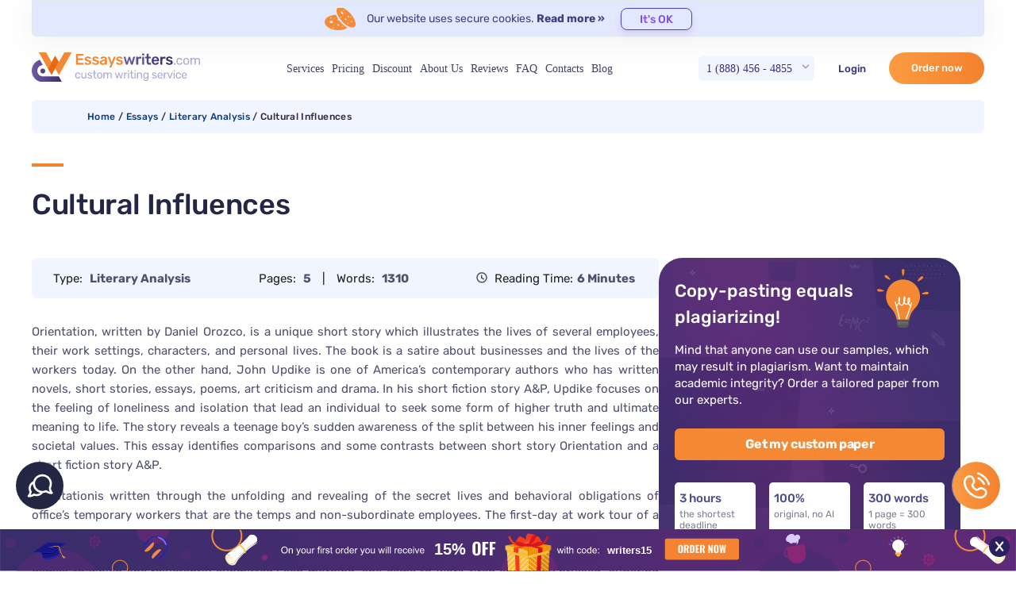

--- FILE ---
content_type: text/html; charset=UTF-8
request_url: https://essayswriters.com/essays/literary-analysis/cultural-influences/
body_size: 21362
content:
<!doctype html>
<html>
<head>
    <meta charset="utf-8">
    <meta http-equiv="X-UA-Compatible" content="IE=edge">
    <title>Cultural Influences</title>

    <meta name="viewport" content="width=device-width, initial-scale=1, user-scalable=0">
        <meta name='robots' content='index, follow, max-image-preview:large, max-snippet:-1, max-video-preview:-1' />

	<!-- This site is optimized with the Yoast SEO plugin v26.5 - https://yoast.com/wordpress/plugins/seo/ -->
	<meta name="description" content="Orientation, written by Daniel Orozco, is a unique short story which illustrates the lives of several employees, their work settings, characters, and" />
	<link rel="canonical" href="https://essayswriters.com/essays/literary-analysis/cultural-influences/" />
	<meta property="og:locale" content="en_US" />
	<meta property="og:type" content="article" />
	<meta property="og:title" content="Cultural Influences" />
	<meta property="og:description" content="Orientation, written by Daniel Orozco, is a unique short story which illustrates the lives of several employees, their work settings, characters, and" />
	<meta property="og:url" content="https://essayswriters.com/essays/literary-analysis/cultural-influences/" />
	<meta property="og:site_name" content="EssaysWriters.com" />
	<meta name="twitter:card" content="summary_large_image" />
	<meta name="twitter:label1" content="Est. reading time" />
	<meta name="twitter:data1" content="7 minutes" />
	<script type="application/ld+json" class="yoast-schema-graph">{"@context":"https://schema.org","@graph":[{"@type":"WebPage","@id":"https://essayswriters.com/essays/literary-analysis/cultural-influences/","url":"https://essayswriters.com/essays/literary-analysis/cultural-influences/","name":"Cultural Influences","isPartOf":{"@id":"https://essayswriters.com/#website"},"datePublished":"2023-08-28T17:43:13+00:00","description":"Orientation, written by Daniel Orozco, is a unique short story which illustrates the lives of several employees, their work settings, characters, and","breadcrumb":{"@id":"https://essayswriters.com/essays/literary-analysis/cultural-influences/#breadcrumb"},"inLanguage":"en-US","potentialAction":[{"@type":"ReadAction","target":["https://essayswriters.com/essays/literary-analysis/cultural-influences/"]}]},{"@type":"BreadcrumbList","@id":"https://essayswriters.com/essays/literary-analysis/cultural-influences/#breadcrumb","itemListElement":[{"@type":"ListItem","position":1,"name":"Home","item":"https://essayswriters.com/"},{"@type":"ListItem","position":2,"name":"Essays","item":"https://essayswriters.com/essays/"},{"@type":"ListItem","position":3,"name":"Cultural Influences"}]},{"@type":"WebSite","@id":"https://essayswriters.com/#website","url":"https://essayswriters.com/","name":"EssaysWriters.com","description":"","potentialAction":[{"@type":"SearchAction","target":{"@type":"EntryPoint","urlTemplate":"https://essayswriters.com/?s={search_term_string}"},"query-input":{"@type":"PropertyValueSpecification","valueRequired":true,"valueName":"search_term_string"}}],"inLanguage":"en-US"}]}</script>
	<!-- / Yoast SEO plugin. -->


<link rel="alternate" title="oEmbed (JSON)" type="application/json+oembed" href="https://essayswriters.com/wp-json/oembed/1.0/embed?url=https%3A%2F%2Fessayswriters.com%2Fessays%2Fliterary-analysis%2Fcultural-influences%2F" />
<link rel="alternate" title="oEmbed (XML)" type="text/xml+oembed" href="https://essayswriters.com/wp-json/oembed/1.0/embed?url=https%3A%2F%2Fessayswriters.com%2Fessays%2Fliterary-analysis%2Fcultural-influences%2F&#038;format=xml" />
<style id='wp-img-auto-sizes-contain-inline-css' type='text/css'>
img:is([sizes=auto i],[sizes^="auto," i]){contain-intrinsic-size:3000px 1500px}
/*# sourceURL=wp-img-auto-sizes-contain-inline-css */
</style>
<style id='wp-emoji-styles-inline-css' type='text/css'>

	img.wp-smiley, img.emoji {
		display: inline !important;
		border: none !important;
		box-shadow: none !important;
		height: 1em !important;
		width: 1em !important;
		margin: 0 0.07em !important;
		vertical-align: -0.1em !important;
		background: none !important;
		padding: 0 !important;
	}
/*# sourceURL=wp-emoji-styles-inline-css */
</style>
<style id='classic-theme-styles-inline-css' type='text/css'>
/*! This file is auto-generated */
.wp-block-button__link{color:#fff;background-color:#32373c;border-radius:9999px;box-shadow:none;text-decoration:none;padding:calc(.667em + 2px) calc(1.333em + 2px);font-size:1.125em}.wp-block-file__button{background:#32373c;color:#fff;text-decoration:none}
/*# sourceURL=/wp-includes/css/classic-themes.min.css */
</style>
<link rel="https://api.w.org/" href="https://essayswriters.com/wp-json/" /><link rel="alternate" title="JSON" type="application/json" href="https://essayswriters.com/wp-json/wp/v2/essay/27928" /><link rel="EditURI" type="application/rsd+xml" title="RSD" href="https://essayswriters.com/xmlrpc.php?rsd" />
<meta name="generator" content="WordPress 6.9" />
<link rel='shortlink' href='https://essayswriters.com/?p=27928' />

    <script src="https://code.jquery.com/jquery-3.6.0.min.js"></script>
    
                <script>
            (function() {
                function $(selector) {
                    return document.querySelector(selector);
                }

                var cookieData = "\n        Our website uses secure cookies.\n        <noindex>\n            <a class=\"read-more\" target=\"_blank\" href=\"\/cookie-policy\/\" rel=\"nofollow\">Read more \u00bb<\/a>\n        <\/noindex>\n    ";

                if(!cookieData.text) {
                    var data = {};
                    data.text = cookieData;
                    data.buttonText = 'It\'s OK';
                    cookieData = data;
                }

                var popupContent = '<div class="cookie-policy-block block">\n' +
                    '            <div class="row-wrap">\n' +
                    '                <div class="data-row">\n' +
                    '                    <div class="data-col text-col">\n' +
                    '                        ' + cookieData.text + '\n' +
                    '                    </div>\n' +
                    '                    <div class="data-col button-col">\n' +
                    '                        <a href="#" class="button">' + cookieData.buttonText + '</a>\n' +
                    '                    </div>\n' +
                    '                </div>\n' +
                    '            </div>\n' +
                    '            <div class="mobile button-col">\n' +
                    '                <a href="#" class="button">' + cookieData.buttonText + '</a>\n' +
                    '            </div>\n' +
                    '        </div>';

                document.addEventListener('DOMContentLoaded', function() {
                    if (document.cookie.indexOf('cookieBlockHidden=') < 0) {
                        var wrapperClass = '';
                        var $cookiePolicy = $('.cookie-policy-wrapper');
                        var $cookieWrapper = $cookiePolicy;

                        if ($cookiePolicy) {
                            wrapperClass = 'div-cookie';
                        }
                        else {
                            wrapperClass = 'global-cookie';
                            $cookieWrapper = $('body');
                        }

                        $('body').classList.add('with-cookie-block');

                        var wrapper = document.createElement('div');
                        wrapper.className = wrapperClass;
                        wrapper.innerHTML = popupContent;

                        $cookieWrapper.appendChild(wrapper);
                    };
                });
            })();
        </script>

    <script defer src="//essayswriters.com/ws/../tests/monitoring/errorlog.js?v=1764075121"></script>


<link href="https://cdnjs.cloudflare.com/ajax/libs/select2/4.0.13/css/select2.min.css" rel="stylesheet" />

        <style>
            #cw-widget-holder.woot--hide ~ #cw-bubble-holder { display: none; }
        </style>
                <script>
            document.addEventListener("DOMContentLoaded", function() {
                (function(d,t) {
                    var BASE_URL="https://chatwoot.24answering.com";
                    var g=d.createElement(t),s=d.getElementsByTagName(t)[0];
                    g.src=BASE_URL+"/packs/js/sdk.js";
                    g.async = true;
                    s.parentNode.insertBefore(g,s);
                    g.onload=function(){
                        window.chatwootSDK.run({
                            websiteToken: "2aJpYk5YfP1KNHXRJVEBqnkc",
                            baseUrl: BASE_URL
                        });
                    }
                })(document,"script");
                jQuery("body").on("click", ".liveChat", function(e) {
                    e.preventDefault();
                    if (window.$chatwoot) {
                        $chatwoot.toggle();
                    }
                    return false;
                });
            });
        </script>
        

<script>
    document.addEventListener('DOMContentLoaded', function() {
        window.General = {};
        window.Price = {};

        window.globals = {
            modulesPath: '//essayswriters.com/ws',
            loadComponent: '',
            orderId: '',
            stylesContainer: document.getElementById('ws_styles'),
            scriptsContainer: document.getElementById('ws_scripts'),
            ukWriterPercent: 5,
            forWriterPercent: 15,
            transfer: {
                to: '',
                params: ''
            },
            queryString: "",
            links: {"contacts":"\/contacts\/","login":"\/login\/","order":"\/order\/","orderResume":"\/order-resume\/","orders":"\/orders\/","password":"\/password\/","prices":"\/prices\/","profile":"\/profile\/","affiliateProgram":"\/our-affiliate-program\/","terms":"\/terms\/","policy":"\/policy\/","payments":"\/payments\/","testimonials":"\/testimonials\/","termsResume":"\/terms\/","policyResume":"\/policy\/","additionalServices":"\/additional-services\/","discounts":"\/discounts\/","cookiePolicy":"\/cookie-policy\/","vipAccount":"\/vip-account\/","paymentReturnUrl":"\/orders\/","paymentSuccessUrl":"\/orders\/","paymentFailUrl":"\/orders\/","paymentPendingUrl":"\/orders\/","fairUsePolicy":"\/fair-use-policy\/","refundPolicy":"\/refund-policy\/"},
            cookieDomain: ''
        };

        jQuery.ajaxSetup({
            crossDomain: true,
            xhrFields: {
                withCredentials: true
            }
        });

        if (jQuery.blockUI) {
            jQuery.blockUI.defaults.message = '<img class="skip-lazy" src="https://essayswriters.com/ws/images/ring-alt3.svg" />';
        }

        window.General.appendLink = function (container, hrefs) {
            if (!Array.isArray(href)) {
                hrefs = [hrefs];
            }
            var prepend = true;
            if (!container) {
                prepend = false;
                container = document.head;
            }
            for (var i = 0; i < hrefs.length; i++) {
                var href = hrefs[i];
                if (/^[A-Za-z0-9+\/]+=*$/.test(href)) {
                    href = atob(href);
                }
                if (!document.querySelector('link[href$="' + href + '"]')) {
                    var link = document.createElement('link');
                    link.type = 'text/css';
                    link.rel = 'stylesheet';
                    link.href = href;
                    link.media = 'screen,projection';
                    if (prepend) {
                        container.prepend(link);
                    } else {
                        container.append(link);
                    }
                }
            }
        };

        window.General.appendScript = function (container, srcs, onLoad) {
            if (!Array.isArray(srcs)) {
                srcs = [srcs];
            }
            if (!container) {
                container = document.head;
            }
            var ready = 0;
            for (var i = 0; i < srcs.length; i++) {
                var src = srcs[i];
                if (/^[A-Za-z0-9+\/]+=*$/.test(src)) {
                    src = atob(src);
                }
                if (!document.querySelector('script[src$="' + src + '"]')) {
                    var script = document.createElement('script');
                    script.type = 'text/javascript';
                    script.src = src;
                    script.async = false;
                    script.defer = true;
                    script.onload = function() {
                        ready++;
                        if (ready == srcs.length && typeof onLoad == 'function') {
                            onLoad();
                        }
                    };
                    script.onerror = function() {
                        ready++;
                        if (ready == srcs.length && typeof onLoad == 'function') {
                            onLoad();
                        }
                    };
                    container.appendChild(script);
                }
            }
        };

        var linkHrefs = [
    "Ly9lc3NheXN3cml0ZXJzLmNvbS93cy9hcHBsaWNhdGlvbi9wdWJsaWMvY3NzL3N0eWxlLmNzcz92PTE3NjQwNzUxMjE="
];

        window.General.appendLink(window.globals.stylesContainer, linkHrefs);

        var scriptSrcs = [
    "Ly9lc3NheXN3cml0ZXJzLmNvbS93cy9wdWJsaWMvanMvbGliL2pxdWVyeS5mb3JtLm1pbi5qcz92PTE3NjQwNzUxMjE=",
    "Ly9lc3NheXN3cml0ZXJzLmNvbS93cy9wdWJsaWMvanMvbGliL2pxdWVyeS5ibG9jay11aS5taW4uanM\/dj0xNzY0MDc1MTIx",
    "Ly9lc3NheXN3cml0ZXJzLmNvbS93cy9wdWJsaWMvanMvbGliL2pxdWVyeS52YWxpZGF0ZS5taW4uanM\/dj0xNzY0MDc1MTIx",
    "Ly9lc3NheXN3cml0ZXJzLmNvbS93cy9hcHBsaWNhdGlvbi9wdWJsaWMvanMvZ2VuZXJhbC5qcz92PTE3NjQwNzUxMjE=",
    "Ly9lc3NheXN3cml0ZXJzLmNvbS93cy9hcHBsaWNhdGlvbi9wdWJsaWMvanMvY29udHJvbHMuanM\/dj0xNzY0MDc1MTIx",
    "Ly9lc3NheXN3cml0ZXJzLmNvbS93cy9hcHBsaWNhdGlvbi9wdWJsaWMvanMvcmVmZXJlci5qcz92PTE3NjQwNzUxMjE=",
    "Ly9lc3NheXN3cml0ZXJzLmNvbS93cy9hcHBsaWNhdGlvbi9wdWJsaWMvanMvaW5pdEVzc2F5cy5qcz92PTE3NjQwNzUxMjE=",
    "aHR0cHM6Ly9jZG5qcy5jbG91ZGZsYXJlLmNvbS9hamF4L2xpYnMvc2VsZWN0Mi80LjAuMTMvanMvc2VsZWN0Mi5taW4uanM=",
    "aHR0cHM6Ly9jZG5qcy5jbG91ZGZsYXJlLmNvbS9hamF4L2xpYnMvanF1ZXJ5LmRldmJyaWRnZS1hdXRvY29tcGxldGUvMS40LjExL2pxdWVyeS5hdXRvY29tcGxldGUubWluLmpz"
];

        window.General.appendScript(window.globals.scriptsContainer, scriptSrcs, function () {
            initControls();
            regReferrer();

                    });
    });
</script>
    

    <link rel="stylesheet" type="text/css" href="https://essayswriters.com/wp-content/themes/main/css/custom-materialize.css?v=1693273566"/>
    <link rel="stylesheet" href="https://essayswriters.com/wp-content/themes/main/css/mixin-styles.css?v=1715789080">
    <link rel="stylesheet" href="https://essayswriters.com/wp-content/themes/main/css/styles.css?v=1763057586"/>

<meta name="msvalidate.01" content="E547B8ED2C39D28D0255C51E49EF2C21" />
<meta name="google-site-verification" content="j17GS8JiHoEttVrqOWI9uaMskq1qEbkXkpoz15-pQ8k" />
<style id='global-styles-inline-css' type='text/css'>
:root{--wp--preset--aspect-ratio--square: 1;--wp--preset--aspect-ratio--4-3: 4/3;--wp--preset--aspect-ratio--3-4: 3/4;--wp--preset--aspect-ratio--3-2: 3/2;--wp--preset--aspect-ratio--2-3: 2/3;--wp--preset--aspect-ratio--16-9: 16/9;--wp--preset--aspect-ratio--9-16: 9/16;--wp--preset--color--black: #000000;--wp--preset--color--cyan-bluish-gray: #abb8c3;--wp--preset--color--white: #ffffff;--wp--preset--color--pale-pink: #f78da7;--wp--preset--color--vivid-red: #cf2e2e;--wp--preset--color--luminous-vivid-orange: #ff6900;--wp--preset--color--luminous-vivid-amber: #fcb900;--wp--preset--color--light-green-cyan: #7bdcb5;--wp--preset--color--vivid-green-cyan: #00d084;--wp--preset--color--pale-cyan-blue: #8ed1fc;--wp--preset--color--vivid-cyan-blue: #0693e3;--wp--preset--color--vivid-purple: #9b51e0;--wp--preset--gradient--vivid-cyan-blue-to-vivid-purple: linear-gradient(135deg,rgb(6,147,227) 0%,rgb(155,81,224) 100%);--wp--preset--gradient--light-green-cyan-to-vivid-green-cyan: linear-gradient(135deg,rgb(122,220,180) 0%,rgb(0,208,130) 100%);--wp--preset--gradient--luminous-vivid-amber-to-luminous-vivid-orange: linear-gradient(135deg,rgb(252,185,0) 0%,rgb(255,105,0) 100%);--wp--preset--gradient--luminous-vivid-orange-to-vivid-red: linear-gradient(135deg,rgb(255,105,0) 0%,rgb(207,46,46) 100%);--wp--preset--gradient--very-light-gray-to-cyan-bluish-gray: linear-gradient(135deg,rgb(238,238,238) 0%,rgb(169,184,195) 100%);--wp--preset--gradient--cool-to-warm-spectrum: linear-gradient(135deg,rgb(74,234,220) 0%,rgb(151,120,209) 20%,rgb(207,42,186) 40%,rgb(238,44,130) 60%,rgb(251,105,98) 80%,rgb(254,248,76) 100%);--wp--preset--gradient--blush-light-purple: linear-gradient(135deg,rgb(255,206,236) 0%,rgb(152,150,240) 100%);--wp--preset--gradient--blush-bordeaux: linear-gradient(135deg,rgb(254,205,165) 0%,rgb(254,45,45) 50%,rgb(107,0,62) 100%);--wp--preset--gradient--luminous-dusk: linear-gradient(135deg,rgb(255,203,112) 0%,rgb(199,81,192) 50%,rgb(65,88,208) 100%);--wp--preset--gradient--pale-ocean: linear-gradient(135deg,rgb(255,245,203) 0%,rgb(182,227,212) 50%,rgb(51,167,181) 100%);--wp--preset--gradient--electric-grass: linear-gradient(135deg,rgb(202,248,128) 0%,rgb(113,206,126) 100%);--wp--preset--gradient--midnight: linear-gradient(135deg,rgb(2,3,129) 0%,rgb(40,116,252) 100%);--wp--preset--font-size--small: 13px;--wp--preset--font-size--medium: 20px;--wp--preset--font-size--large: 36px;--wp--preset--font-size--x-large: 42px;--wp--preset--spacing--20: 0.44rem;--wp--preset--spacing--30: 0.67rem;--wp--preset--spacing--40: 1rem;--wp--preset--spacing--50: 1.5rem;--wp--preset--spacing--60: 2.25rem;--wp--preset--spacing--70: 3.38rem;--wp--preset--spacing--80: 5.06rem;--wp--preset--shadow--natural: 6px 6px 9px rgba(0, 0, 0, 0.2);--wp--preset--shadow--deep: 12px 12px 50px rgba(0, 0, 0, 0.4);--wp--preset--shadow--sharp: 6px 6px 0px rgba(0, 0, 0, 0.2);--wp--preset--shadow--outlined: 6px 6px 0px -3px rgb(255, 255, 255), 6px 6px rgb(0, 0, 0);--wp--preset--shadow--crisp: 6px 6px 0px rgb(0, 0, 0);}:where(.is-layout-flex){gap: 0.5em;}:where(.is-layout-grid){gap: 0.5em;}body .is-layout-flex{display: flex;}.is-layout-flex{flex-wrap: wrap;align-items: center;}.is-layout-flex > :is(*, div){margin: 0;}body .is-layout-grid{display: grid;}.is-layout-grid > :is(*, div){margin: 0;}:where(.wp-block-columns.is-layout-flex){gap: 2em;}:where(.wp-block-columns.is-layout-grid){gap: 2em;}:where(.wp-block-post-template.is-layout-flex){gap: 1.25em;}:where(.wp-block-post-template.is-layout-grid){gap: 1.25em;}.has-black-color{color: var(--wp--preset--color--black) !important;}.has-cyan-bluish-gray-color{color: var(--wp--preset--color--cyan-bluish-gray) !important;}.has-white-color{color: var(--wp--preset--color--white) !important;}.has-pale-pink-color{color: var(--wp--preset--color--pale-pink) !important;}.has-vivid-red-color{color: var(--wp--preset--color--vivid-red) !important;}.has-luminous-vivid-orange-color{color: var(--wp--preset--color--luminous-vivid-orange) !important;}.has-luminous-vivid-amber-color{color: var(--wp--preset--color--luminous-vivid-amber) !important;}.has-light-green-cyan-color{color: var(--wp--preset--color--light-green-cyan) !important;}.has-vivid-green-cyan-color{color: var(--wp--preset--color--vivid-green-cyan) !important;}.has-pale-cyan-blue-color{color: var(--wp--preset--color--pale-cyan-blue) !important;}.has-vivid-cyan-blue-color{color: var(--wp--preset--color--vivid-cyan-blue) !important;}.has-vivid-purple-color{color: var(--wp--preset--color--vivid-purple) !important;}.has-black-background-color{background-color: var(--wp--preset--color--black) !important;}.has-cyan-bluish-gray-background-color{background-color: var(--wp--preset--color--cyan-bluish-gray) !important;}.has-white-background-color{background-color: var(--wp--preset--color--white) !important;}.has-pale-pink-background-color{background-color: var(--wp--preset--color--pale-pink) !important;}.has-vivid-red-background-color{background-color: var(--wp--preset--color--vivid-red) !important;}.has-luminous-vivid-orange-background-color{background-color: var(--wp--preset--color--luminous-vivid-orange) !important;}.has-luminous-vivid-amber-background-color{background-color: var(--wp--preset--color--luminous-vivid-amber) !important;}.has-light-green-cyan-background-color{background-color: var(--wp--preset--color--light-green-cyan) !important;}.has-vivid-green-cyan-background-color{background-color: var(--wp--preset--color--vivid-green-cyan) !important;}.has-pale-cyan-blue-background-color{background-color: var(--wp--preset--color--pale-cyan-blue) !important;}.has-vivid-cyan-blue-background-color{background-color: var(--wp--preset--color--vivid-cyan-blue) !important;}.has-vivid-purple-background-color{background-color: var(--wp--preset--color--vivid-purple) !important;}.has-black-border-color{border-color: var(--wp--preset--color--black) !important;}.has-cyan-bluish-gray-border-color{border-color: var(--wp--preset--color--cyan-bluish-gray) !important;}.has-white-border-color{border-color: var(--wp--preset--color--white) !important;}.has-pale-pink-border-color{border-color: var(--wp--preset--color--pale-pink) !important;}.has-vivid-red-border-color{border-color: var(--wp--preset--color--vivid-red) !important;}.has-luminous-vivid-orange-border-color{border-color: var(--wp--preset--color--luminous-vivid-orange) !important;}.has-luminous-vivid-amber-border-color{border-color: var(--wp--preset--color--luminous-vivid-amber) !important;}.has-light-green-cyan-border-color{border-color: var(--wp--preset--color--light-green-cyan) !important;}.has-vivid-green-cyan-border-color{border-color: var(--wp--preset--color--vivid-green-cyan) !important;}.has-pale-cyan-blue-border-color{border-color: var(--wp--preset--color--pale-cyan-blue) !important;}.has-vivid-cyan-blue-border-color{border-color: var(--wp--preset--color--vivid-cyan-blue) !important;}.has-vivid-purple-border-color{border-color: var(--wp--preset--color--vivid-purple) !important;}.has-vivid-cyan-blue-to-vivid-purple-gradient-background{background: var(--wp--preset--gradient--vivid-cyan-blue-to-vivid-purple) !important;}.has-light-green-cyan-to-vivid-green-cyan-gradient-background{background: var(--wp--preset--gradient--light-green-cyan-to-vivid-green-cyan) !important;}.has-luminous-vivid-amber-to-luminous-vivid-orange-gradient-background{background: var(--wp--preset--gradient--luminous-vivid-amber-to-luminous-vivid-orange) !important;}.has-luminous-vivid-orange-to-vivid-red-gradient-background{background: var(--wp--preset--gradient--luminous-vivid-orange-to-vivid-red) !important;}.has-very-light-gray-to-cyan-bluish-gray-gradient-background{background: var(--wp--preset--gradient--very-light-gray-to-cyan-bluish-gray) !important;}.has-cool-to-warm-spectrum-gradient-background{background: var(--wp--preset--gradient--cool-to-warm-spectrum) !important;}.has-blush-light-purple-gradient-background{background: var(--wp--preset--gradient--blush-light-purple) !important;}.has-blush-bordeaux-gradient-background{background: var(--wp--preset--gradient--blush-bordeaux) !important;}.has-luminous-dusk-gradient-background{background: var(--wp--preset--gradient--luminous-dusk) !important;}.has-pale-ocean-gradient-background{background: var(--wp--preset--gradient--pale-ocean) !important;}.has-electric-grass-gradient-background{background: var(--wp--preset--gradient--electric-grass) !important;}.has-midnight-gradient-background{background: var(--wp--preset--gradient--midnight) !important;}.has-small-font-size{font-size: var(--wp--preset--font-size--small) !important;}.has-medium-font-size{font-size: var(--wp--preset--font-size--medium) !important;}.has-large-font-size{font-size: var(--wp--preset--font-size--large) !important;}.has-x-large-font-size{font-size: var(--wp--preset--font-size--x-large) !important;}
/*# sourceURL=global-styles-inline-css */
</style>
</head>
<body data-pk_medium="text+page" class="page-cultural-influences">
<header>
    <section class="menubar">
        <div class="container">
            <div class="cookie-policy-wrapper"></div>
            <div class="content">
                <nav class="main-menu">
                    <div class="nav-wrapper">
                        <div class="left-part">
                            <a href="#" data-activates="slide-out" class="button-collapse"><i class="material-icons">menu</i></a>
                            <a href="/" class="left brand-logo valign-wrapper hide-on-small-and-down"><img
                                src="https://essayswriters.com/wp-content/themes/main/images/logo.svg" alt="logotype">
                            </a>
                        </div>
                        <a href="/" class="left brand-logo valign-wrapper hide-on-med-and-up"><img
                            src="https://essayswriters.com/wp-content/themes/main/images/logo.svg" alt="logotype">
                        </a>
                        <ul class="primary-menu">
                            <li id="menu-item-20140" class="services-menu menu-item menu-item-type-custom menu-item-object-custom menu-item-has-children menu-item-20140"><a href="#services">Services</a>
<ul class="sub-menu">
	<li id="menu-item-28268" class="services-sub-menu menu-item menu-item-type-custom menu-item-object-custom menu-item-has-children menu-item-28268"><a href="#">Essays</a>
	<ul class="sub-menu">
		<li id="menu-item-28319" class="menu-item menu-item-type-post_type menu-item-object-post menu-item-28319"><a href="https://essayswriters.com/buy-essay-now/">Essay</a></li>
		<li id="menu-item-28338" class="menu-item menu-item-type-post_type menu-item-object-page menu-item-28338"><a href="https://essayswriters.com/admissions-essays/">Admission Essay</a></li>
		<li id="menu-item-28286" class="menu-item menu-item-type-post_type menu-item-object-post menu-item-28286"><a href="https://essayswriters.com/ai-free-essay-writers/">AI-Free Essay</a></li>
		<li id="menu-item-28285" class="menu-item menu-item-type-post_type menu-item-object-post menu-item-28285"><a href="https://essayswriters.com/already-written-essay-papers-online/">Already Written Essay</a></li>
		<li id="menu-item-28313" class="menu-item menu-item-type-post_type menu-item-object-post menu-item-28313"><a href="https://essayswriters.com/buy-a-literary-analysis-essay/">Analysis Essay</a></li>
		<li id="menu-item-28287" class="menu-item menu-item-type-post_type menu-item-object-post menu-item-28287"><a href="https://essayswriters.com/writing-service-that-accepts-bitcoin/">Bitcoin Essay</a></li>
		<li id="menu-item-28330" class="menu-item menu-item-type-post_type menu-item-object-post menu-item-28330"><a href="https://essayswriters.com/cheap-custom-essay/">Custom Essay</a></li>
		<li id="menu-item-28311" class="menu-item menu-item-type-post_type menu-item-object-post menu-item-28311"><a href="https://essayswriters.com/buy-an-interview-essay/">Interview Essay</a></li>
		<li id="menu-item-28325" class="menu-item menu-item-type-post_type menu-item-object-post menu-item-28325"><a href="https://essayswriters.com/buy-a-response-paper/">Response Essay</a></li>
		<li id="menu-item-28327" class="menu-item menu-item-type-post_type menu-item-object-post menu-item-28327"><a href="https://essayswriters.com/buy-a-scholarship-essay/">Scholarship Essay</a></li>
		<li id="menu-item-28284" class="menu-item menu-item-type-post_type menu-item-object-post menu-item-28284"><a href="https://essayswriters.com/synthesis-essay-writer/">Synthesis Essay</a></li>
	</ul>
</li>
	<li id="menu-item-28269" class="services-sub-menu menu-item menu-item-type-custom menu-item-object-custom menu-item-has-children menu-item-28269"><a href="#">Writing</a>
	<ul class="sub-menu">
		<li id="menu-item-28342" class="menu-item menu-item-type-post_type menu-item-object-page menu-item-28342"><a href="https://essayswriters.com/article-writing-services/">Article</a></li>
		<li id="menu-item-28314" class="menu-item menu-item-type-post_type menu-item-object-post menu-item-28314"><a href="https://essayswriters.com/buy-an-article-critique-from-a-top-writing-company/">Article Critique</a></li>
		<li id="menu-item-28310" class="menu-item menu-item-type-post_type menu-item-object-post menu-item-28310"><a href="https://essayswriters.com/buy-an-article-review-from-a-trustworthy-writing-service/">Article Review</a></li>
		<li id="menu-item-28315" class="menu-item menu-item-type-post_type menu-item-object-post menu-item-28315"><a href="https://essayswriters.com/buy-a-blog-article-assignments-from-reputable-companies/">Blog Articles</a></li>
		<li id="menu-item-28294" class="menu-item menu-item-type-post_type menu-item-object-post menu-item-28294"><a href="https://essayswriters.com/book-report-help-from-experts/">Book Report</a></li>
		<li id="menu-item-28295" class="menu-item menu-item-type-post_type menu-item-object-post menu-item-28295"><a href="https://essayswriters.com/business-plan-assignment-writers/">Business Plan</a></li>
		<li id="menu-item-28296" class="menu-item menu-item-type-post_type menu-item-object-post menu-item-28296"><a href="https://essayswriters.com/buy-a-business-report-help/">Business Report</a></li>
		<li id="menu-item-28297" class="menu-item menu-item-type-post_type menu-item-object-post menu-item-28297"><a href="https://essayswriters.com/buy-a-capstone-project/">Capstone Project</a></li>
		<li id="menu-item-28328" class="menu-item menu-item-type-post_type menu-item-object-post menu-item-28328"><a href="https://essayswriters.com/professional-case-brief-writers/">Case Brief</a></li>
		<li id="menu-item-28344" class="menu-item menu-item-type-post_type menu-item-object-page menu-item-28344"><a href="https://essayswriters.com/case-studies/">Case Study</a></li>
		<li id="menu-item-28329" class="menu-item menu-item-type-post_type menu-item-object-post menu-item-28329"><a href="https://essayswriters.com/case-study-writing/">Case Study Writing</a></li>
		<li id="menu-item-28331" class="menu-item menu-item-type-post_type menu-item-object-post menu-item-28331"><a href="https://essayswriters.com/nursing-student-cover-letter-writing-service/">Cover Letter</a></li>
		<li id="menu-item-28339" class="menu-item menu-item-type-post_type menu-item-object-page menu-item-28339"><a href="https://essayswriters.com/coursework/">Coursework</a></li>
		<li id="menu-item-28316" class="menu-item menu-item-type-post_type menu-item-object-post menu-item-28316"><a href="https://essayswriters.com/custom-research-papers/">Cusrom Research Paper</a></li>
		<li id="menu-item-28340" class="menu-item menu-item-type-post_type menu-item-object-page menu-item-28340"><a href="https://essayswriters.com/dissertation/">Dissertation</a></li>
		<li id="menu-item-28309" class="menu-item menu-item-type-post_type menu-item-object-post menu-item-28309"><a href="https://essayswriters.com/buy-an-abstract-for-dissertation-online/">Dissertation Abstract</a></li>
		<li id="menu-item-28312" class="menu-item menu-item-type-post_type menu-item-object-post menu-item-28312"><a href="https://essayswriters.com/buy-an-introduction-for-dissertation-online/">Dissertation Introduction</a></li>
		<li id="menu-item-28303" class="menu-item menu-item-type-post_type menu-item-object-post menu-item-28303"><a href="https://essayswriters.com/buy-a-hypothesis-for-dissertation-online/">Dissertation Hypothesis</a></li>
		<li id="menu-item-28300" class="menu-item menu-item-type-post_type menu-item-object-post menu-item-28300"><a href="https://essayswriters.com/buy-a-discussion-for-dissertation-online/">Dissertation Discussion</a></li>
		<li id="menu-item-28317" class="menu-item menu-item-type-post_type menu-item-object-post menu-item-28317"><a href="https://essayswriters.com/buy-a-methodology-for-dissertation-online/">Dissertation Methodology</a></li>
		<li id="menu-item-28321" class="menu-item menu-item-type-post_type menu-item-object-post menu-item-28321"><a href="https://essayswriters.com/buy-literature-review-for-dissertation-online/">Dissertation Literature Review</a></li>
		<li id="menu-item-28326" class="menu-item menu-item-type-post_type menu-item-object-post menu-item-28326"><a href="https://essayswriters.com/buy-results-for-dissertation-online/">Dissertation Results</a></li>
		<li id="menu-item-28298" class="menu-item menu-item-type-post_type menu-item-object-post menu-item-28298"><a href="https://essayswriters.com/buy-a-conclusion-for-dissertation-online/">Dissertation Conclusion</a></li>
		<li id="menu-item-28318" class="menu-item menu-item-type-post_type menu-item-object-post menu-item-28318"><a href="https://essayswriters.com/buy-dissertation-proposal-help/">Dissertation Proposal</a></li>
		<li id="menu-item-28332" class="menu-item menu-item-type-post_type menu-item-object-post menu-item-28332"><a href="https://essayswriters.com/discussion-board-post/">Buy Discussion Board Post</a></li>
		<li id="menu-item-28301" class="menu-item menu-item-type-post_type menu-item-object-post menu-item-28301"><a href="https://essayswriters.com/buy-a-film-critique-essay/">Film Critique</a></li>
		<li id="menu-item-28302" class="menu-item menu-item-type-post_type menu-item-object-post menu-item-28302"><a href="https://essayswriters.com/buy-a-film-review-essay/">Film Review</a></li>
		<li id="menu-item-28320" class="menu-item menu-item-type-post_type menu-item-object-post menu-item-28320"><a href="https://essayswriters.com/grant-writing/">Grant Proposal</a></li>
		<li id="menu-item-28304" class="menu-item menu-item-type-post_type menu-item-object-post menu-item-28304"><a href="https://essayswriters.com/buy-a-lab-report-online/">Lab Report</a></li>
		<li id="menu-item-28299" class="menu-item menu-item-type-post_type menu-item-object-post menu-item-28299"><a href="https://essayswriters.com/buy-a-custom-marketing-plan-paper/">Marketing Plan</a></li>
		<li id="menu-item-28292" class="menu-item menu-item-type-post_type menu-item-object-post menu-item-28292"><a href="https://essayswriters.com/order-a-professional-memo-assignment/">Memo</a></li>
		<li id="menu-item-29771" class="menu-item menu-item-type-post_type menu-item-object-post menu-item-29771"><a href="https://essayswriters.com/letter-of-recommendation-writing-service/">Letter of Recommendation Writing Service</a></li>
		<li id="menu-item-28305" class="menu-item menu-item-type-post_type menu-item-object-post menu-item-28305"><a href="https://essayswriters.com/buy-motivation-letter-online/">Motivation Letter</a></li>
		<li id="menu-item-28335" class="menu-item menu-item-type-post_type menu-item-object-post menu-item-28335"><a href="https://essayswriters.com/essay-outline-writer/">Outline</a></li>
		<li id="menu-item-28306" class="menu-item menu-item-type-post_type menu-item-object-post menu-item-28306"><a href="https://essayswriters.com/buy-a-persuasive-speech-online/">Persuasive Speech</a></li>
		<li id="menu-item-28322" class="menu-item menu-item-type-post_type menu-item-object-post menu-item-28322"><a href="https://essayswriters.com/buy-poem-analysis-essay/">Poem Analysis</a></li>
		<li id="menu-item-28324" class="menu-item menu-item-type-post_type menu-item-object-post menu-item-28324"><a href="https://essayswriters.com/buy-a-critical-reaction-paper/">Reaction Paper</a></li>
		<li id="menu-item-28343" class="menu-item menu-item-type-post_type menu-item-object-page menu-item-28343"><a href="https://essayswriters.com/research-papers/">Research Paper</a></li>
		<li id="menu-item-28307" class="menu-item menu-item-type-post_type menu-item-object-post menu-item-28307"><a href="https://essayswriters.com/buy-a-research-proposal/">Research Proposal</a></li>
		<li id="menu-item-28293" class="menu-item menu-item-type-post_type menu-item-object-post menu-item-28293"><a href="https://essayswriters.com/resume-services/">Resume</a></li>
		<li id="menu-item-28308" class="menu-item menu-item-type-post_type menu-item-object-post menu-item-28308"><a href="https://essayswriters.com/buy-affordable-term-paper/">Term Papers</a></li>
		<li id="menu-item-28333" class="menu-item menu-item-type-post_type menu-item-object-post menu-item-28333"><a href="https://essayswriters.com/do-my-thesis-for-me/">Thesis</a></li>
	</ul>
</li>
	<li id="menu-item-28270" class="services-sub-menu menu-item menu-item-type-custom menu-item-object-custom menu-item-has-children menu-item-28270"><a href="#">Editing&#038;Revision</a>
	<ul class="sub-menu">
		<li id="menu-item-28289" class="menu-item menu-item-type-post_type menu-item-object-post menu-item-28289"><a href="https://essayswriters.com/essay-editing-service/">Editing</a></li>
		<li id="menu-item-28334" class="menu-item menu-item-type-post_type menu-item-object-post menu-item-28334"><a href="https://essayswriters.com/college-essay-formatting-service/">Formatting</a></li>
		<li id="menu-item-28336" class="menu-item menu-item-type-post_type menu-item-object-post menu-item-28336"><a href="https://essayswriters.com/online-essay-reviser/">Reviser</a></li>
	</ul>
</li>
	<li id="menu-item-28271" class="services-sub-menu menu-item menu-item-type-custom menu-item-object-custom menu-item-has-children menu-item-28271"><a href="#">More Services</a>
	<ul class="sub-menu">
		<li id="menu-item-28341" class="menu-item menu-item-type-post_type menu-item-object-page menu-item-28341"><a href="https://essayswriters.com/buy-excel-exercises/">Excel Exercises</a></li>
		<li id="menu-item-28288" class="menu-item menu-item-type-post_type menu-item-object-post menu-item-28288"><a href="https://essayswriters.com/the-best-pdf-poster-writing-service/">Poster Writing</a></li>
		<li id="menu-item-28323" class="menu-item menu-item-type-post_type menu-item-object-post menu-item-28323"><a href="https://essayswriters.com/buy-powerpoint-presentation-with-speaker-notes/">PowerPoint Presentation</a></li>
	</ul>
</li>
</ul>
</li>
<li id="menu-item-20141" class="pricing-link menu-item menu-item-type-post_type menu-item-object-page menu-item-20141"><a href="https://essayswriters.com/prices/">Pricing</a></li>
<li id="menu-item-20142" class="discounts-link menu-item menu-item-type-post_type menu-item-object-page menu-item-20142"><a href="https://essayswriters.com/discounts/">Discount</a></li>
<li id="menu-item-28357" class="guarantees-link menu-item menu-item-type-post_type menu-item-object-page menu-item-28357"><a href="https://essayswriters.com/about-us/">About Us</a></li>
<li id="menu-item-20143" class="reviews-link menu-item menu-item-type-custom menu-item-object-custom menu-item-20143"><a href="/testimonials/">Reviews</a></li>
<li id="menu-item-20144" class="faq-link menu-item menu-item-type-post_type menu-item-object-page menu-item-20144"><a href="https://essayswriters.com/faq/">FAQ</a></li>
<li id="menu-item-20145" class="contacts-link menu-item menu-item-type-post_type menu-item-object-page menu-item-20145"><a href="https://essayswriters.com/contacts/">Contacts</a></li>
<li id="menu-item-28740" class="blog-link menu-item menu-item-type-custom menu-item-object-custom menu-item-28740"><a href="/blog/">Blog</a></li>
                        </ul>
                        <div class="menu-buttons">
                            <div class="phones-block hide-on-small-only">
                                <div class="phones">
                                    <div class="phone phone1">
                                        <a class="phone-num" href="#" onclick="event.preventDefault(); window.location.href = 'tel:' + atob('MTg4ODQ1NjQ4NTU=')">&#49;&#32;&#40;&#56;&#56;&#56;&#41;&#32;&#52;&#53;&#54;&#32;&#45;&#32;&#52;&#56;&#53;&#53;</a>
                                    </div>
                                    <div class="phone phone2">
                                        <a class="phone-num" href="#" onclick="event.preventDefault(); window.location.href = 'tel:' + atob('MTg3NzczMzI3NDU=')">&#49;&#32;&#40;&#56;&#55;&#55;&#41;&#32;&#55;&#51;&#51;&#32;&#45;&#32;&#50;&#55;&#52;&#53;</a>
                                    </div>
                                </div>
                            </div>
                            <div class="login-top">
                                <div class="ae-modal-user-area"></div>
                            </div>
                            <a href="/order?pk_campaign=order&pk_source=internal&pk_medium=text+page&pk_content=textlink&pk_url=/essays/literary-analysis/cultural-influences/&pk_term=header-button" class="btn gradient-orange top-order-now" rel="nofollow">Order now</a>
                        </div>
                    </div>
                </nav>
            </div>
        </div>
    </section>
</header>
<div id="slide-out" class="side-nav sidenav-menu">
    <div class="top-line">
        <button class="close-slide-out-menu" onclick="jQuery('#sidenav-overlay').trigger('click')">
            <img src="https://essayswriters.com/wp-content/themes/main/images/icons/menu/close.svg" alt="close" loading="lazy">
        </button>
        <a href="/" class="sidenav-logo"><img src="https://essayswriters.com/wp-content/themes/main/images/logo.svg" alt="logotype" loading="lazy"></a>
    </div>
    <div class="clearfix"></div>
    <ul class="side-nav-ul">
        <li class="services-menu menu-item menu-item-type-custom menu-item-object-custom menu-item-has-children menu-item-20140"><a href="#services">Services</a>
<ul class="sub-menu">
	<li class="services-sub-menu menu-item menu-item-type-custom menu-item-object-custom menu-item-has-children menu-item-28268"><a href="#">Essays</a>
	<ul class="sub-menu">
		<li class="menu-item menu-item-type-post_type menu-item-object-post menu-item-28319"><a href="https://essayswriters.com/buy-essay-now/">Essay</a></li>
		<li class="menu-item menu-item-type-post_type menu-item-object-page menu-item-28338"><a href="https://essayswriters.com/admissions-essays/">Admission Essay</a></li>
		<li class="menu-item menu-item-type-post_type menu-item-object-post menu-item-28286"><a href="https://essayswriters.com/ai-free-essay-writers/">AI-Free Essay</a></li>
		<li class="menu-item menu-item-type-post_type menu-item-object-post menu-item-28285"><a href="https://essayswriters.com/already-written-essay-papers-online/">Already Written Essay</a></li>
		<li class="menu-item menu-item-type-post_type menu-item-object-post menu-item-28313"><a href="https://essayswriters.com/buy-a-literary-analysis-essay/">Analysis Essay</a></li>
		<li class="menu-item menu-item-type-post_type menu-item-object-post menu-item-28287"><a href="https://essayswriters.com/writing-service-that-accepts-bitcoin/">Bitcoin Essay</a></li>
		<li class="menu-item menu-item-type-post_type menu-item-object-post menu-item-28330"><a href="https://essayswriters.com/cheap-custom-essay/">Custom Essay</a></li>
		<li class="menu-item menu-item-type-post_type menu-item-object-post menu-item-28311"><a href="https://essayswriters.com/buy-an-interview-essay/">Interview Essay</a></li>
		<li class="menu-item menu-item-type-post_type menu-item-object-post menu-item-28325"><a href="https://essayswriters.com/buy-a-response-paper/">Response Essay</a></li>
		<li class="menu-item menu-item-type-post_type menu-item-object-post menu-item-28327"><a href="https://essayswriters.com/buy-a-scholarship-essay/">Scholarship Essay</a></li>
		<li class="menu-item menu-item-type-post_type menu-item-object-post menu-item-28284"><a href="https://essayswriters.com/synthesis-essay-writer/">Synthesis Essay</a></li>
	</ul>
</li>
	<li class="services-sub-menu menu-item menu-item-type-custom menu-item-object-custom menu-item-has-children menu-item-28269"><a href="#">Writing</a>
	<ul class="sub-menu">
		<li class="menu-item menu-item-type-post_type menu-item-object-page menu-item-28342"><a href="https://essayswriters.com/article-writing-services/">Article</a></li>
		<li class="menu-item menu-item-type-post_type menu-item-object-post menu-item-28314"><a href="https://essayswriters.com/buy-an-article-critique-from-a-top-writing-company/">Article Critique</a></li>
		<li class="menu-item menu-item-type-post_type menu-item-object-post menu-item-28310"><a href="https://essayswriters.com/buy-an-article-review-from-a-trustworthy-writing-service/">Article Review</a></li>
		<li class="menu-item menu-item-type-post_type menu-item-object-post menu-item-28315"><a href="https://essayswriters.com/buy-a-blog-article-assignments-from-reputable-companies/">Blog Articles</a></li>
		<li class="menu-item menu-item-type-post_type menu-item-object-post menu-item-28294"><a href="https://essayswriters.com/book-report-help-from-experts/">Book Report</a></li>
		<li class="menu-item menu-item-type-post_type menu-item-object-post menu-item-28295"><a href="https://essayswriters.com/business-plan-assignment-writers/">Business Plan</a></li>
		<li class="menu-item menu-item-type-post_type menu-item-object-post menu-item-28296"><a href="https://essayswriters.com/buy-a-business-report-help/">Business Report</a></li>
		<li class="menu-item menu-item-type-post_type menu-item-object-post menu-item-28297"><a href="https://essayswriters.com/buy-a-capstone-project/">Capstone Project</a></li>
		<li class="menu-item menu-item-type-post_type menu-item-object-post menu-item-28328"><a href="https://essayswriters.com/professional-case-brief-writers/">Case Brief</a></li>
		<li class="menu-item menu-item-type-post_type menu-item-object-page menu-item-28344"><a href="https://essayswriters.com/case-studies/">Case Study</a></li>
		<li class="menu-item menu-item-type-post_type menu-item-object-post menu-item-28329"><a href="https://essayswriters.com/case-study-writing/">Case Study Writing</a></li>
		<li class="menu-item menu-item-type-post_type menu-item-object-post menu-item-28331"><a href="https://essayswriters.com/nursing-student-cover-letter-writing-service/">Cover Letter</a></li>
		<li class="menu-item menu-item-type-post_type menu-item-object-page menu-item-28339"><a href="https://essayswriters.com/coursework/">Coursework</a></li>
		<li class="menu-item menu-item-type-post_type menu-item-object-post menu-item-28316"><a href="https://essayswriters.com/custom-research-papers/">Cusrom Research Paper</a></li>
		<li class="menu-item menu-item-type-post_type menu-item-object-page menu-item-28340"><a href="https://essayswriters.com/dissertation/">Dissertation</a></li>
		<li class="menu-item menu-item-type-post_type menu-item-object-post menu-item-28309"><a href="https://essayswriters.com/buy-an-abstract-for-dissertation-online/">Dissertation Abstract</a></li>
		<li class="menu-item menu-item-type-post_type menu-item-object-post menu-item-28312"><a href="https://essayswriters.com/buy-an-introduction-for-dissertation-online/">Dissertation Introduction</a></li>
		<li class="menu-item menu-item-type-post_type menu-item-object-post menu-item-28303"><a href="https://essayswriters.com/buy-a-hypothesis-for-dissertation-online/">Dissertation Hypothesis</a></li>
		<li class="menu-item menu-item-type-post_type menu-item-object-post menu-item-28300"><a href="https://essayswriters.com/buy-a-discussion-for-dissertation-online/">Dissertation Discussion</a></li>
		<li class="menu-item menu-item-type-post_type menu-item-object-post menu-item-28317"><a href="https://essayswriters.com/buy-a-methodology-for-dissertation-online/">Dissertation Methodology</a></li>
		<li class="menu-item menu-item-type-post_type menu-item-object-post menu-item-28321"><a href="https://essayswriters.com/buy-literature-review-for-dissertation-online/">Dissertation Literature Review</a></li>
		<li class="menu-item menu-item-type-post_type menu-item-object-post menu-item-28326"><a href="https://essayswriters.com/buy-results-for-dissertation-online/">Dissertation Results</a></li>
		<li class="menu-item menu-item-type-post_type menu-item-object-post menu-item-28298"><a href="https://essayswriters.com/buy-a-conclusion-for-dissertation-online/">Dissertation Conclusion</a></li>
		<li class="menu-item menu-item-type-post_type menu-item-object-post menu-item-28318"><a href="https://essayswriters.com/buy-dissertation-proposal-help/">Dissertation Proposal</a></li>
		<li class="menu-item menu-item-type-post_type menu-item-object-post menu-item-28332"><a href="https://essayswriters.com/discussion-board-post/">Buy Discussion Board Post</a></li>
		<li class="menu-item menu-item-type-post_type menu-item-object-post menu-item-28301"><a href="https://essayswriters.com/buy-a-film-critique-essay/">Film Critique</a></li>
		<li class="menu-item menu-item-type-post_type menu-item-object-post menu-item-28302"><a href="https://essayswriters.com/buy-a-film-review-essay/">Film Review</a></li>
		<li class="menu-item menu-item-type-post_type menu-item-object-post menu-item-28320"><a href="https://essayswriters.com/grant-writing/">Grant Proposal</a></li>
		<li class="menu-item menu-item-type-post_type menu-item-object-post menu-item-28304"><a href="https://essayswriters.com/buy-a-lab-report-online/">Lab Report</a></li>
		<li class="menu-item menu-item-type-post_type menu-item-object-post menu-item-28299"><a href="https://essayswriters.com/buy-a-custom-marketing-plan-paper/">Marketing Plan</a></li>
		<li class="menu-item menu-item-type-post_type menu-item-object-post menu-item-28292"><a href="https://essayswriters.com/order-a-professional-memo-assignment/">Memo</a></li>
		<li class="menu-item menu-item-type-post_type menu-item-object-post menu-item-29771"><a href="https://essayswriters.com/letter-of-recommendation-writing-service/">Letter of Recommendation Writing Service</a></li>
		<li class="menu-item menu-item-type-post_type menu-item-object-post menu-item-28305"><a href="https://essayswriters.com/buy-motivation-letter-online/">Motivation Letter</a></li>
		<li class="menu-item menu-item-type-post_type menu-item-object-post menu-item-28335"><a href="https://essayswriters.com/essay-outline-writer/">Outline</a></li>
		<li class="menu-item menu-item-type-post_type menu-item-object-post menu-item-28306"><a href="https://essayswriters.com/buy-a-persuasive-speech-online/">Persuasive Speech</a></li>
		<li class="menu-item menu-item-type-post_type menu-item-object-post menu-item-28322"><a href="https://essayswriters.com/buy-poem-analysis-essay/">Poem Analysis</a></li>
		<li class="menu-item menu-item-type-post_type menu-item-object-post menu-item-28324"><a href="https://essayswriters.com/buy-a-critical-reaction-paper/">Reaction Paper</a></li>
		<li class="menu-item menu-item-type-post_type menu-item-object-page menu-item-28343"><a href="https://essayswriters.com/research-papers/">Research Paper</a></li>
		<li class="menu-item menu-item-type-post_type menu-item-object-post menu-item-28307"><a href="https://essayswriters.com/buy-a-research-proposal/">Research Proposal</a></li>
		<li class="menu-item menu-item-type-post_type menu-item-object-post menu-item-28293"><a href="https://essayswriters.com/resume-services/">Resume</a></li>
		<li class="menu-item menu-item-type-post_type menu-item-object-post menu-item-28308"><a href="https://essayswriters.com/buy-affordable-term-paper/">Term Papers</a></li>
		<li class="menu-item menu-item-type-post_type menu-item-object-post menu-item-28333"><a href="https://essayswriters.com/do-my-thesis-for-me/">Thesis</a></li>
	</ul>
</li>
	<li class="services-sub-menu menu-item menu-item-type-custom menu-item-object-custom menu-item-has-children menu-item-28270"><a href="#">Editing&#038;Revision</a>
	<ul class="sub-menu">
		<li class="menu-item menu-item-type-post_type menu-item-object-post menu-item-28289"><a href="https://essayswriters.com/essay-editing-service/">Editing</a></li>
		<li class="menu-item menu-item-type-post_type menu-item-object-post menu-item-28334"><a href="https://essayswriters.com/college-essay-formatting-service/">Formatting</a></li>
		<li class="menu-item menu-item-type-post_type menu-item-object-post menu-item-28336"><a href="https://essayswriters.com/online-essay-reviser/">Reviser</a></li>
	</ul>
</li>
	<li class="services-sub-menu menu-item menu-item-type-custom menu-item-object-custom menu-item-has-children menu-item-28271"><a href="#">More Services</a>
	<ul class="sub-menu">
		<li class="menu-item menu-item-type-post_type menu-item-object-page menu-item-28341"><a href="https://essayswriters.com/buy-excel-exercises/">Excel Exercises</a></li>
		<li class="menu-item menu-item-type-post_type menu-item-object-post menu-item-28288"><a href="https://essayswriters.com/the-best-pdf-poster-writing-service/">Poster Writing</a></li>
		<li class="menu-item menu-item-type-post_type menu-item-object-post menu-item-28323"><a href="https://essayswriters.com/buy-powerpoint-presentation-with-speaker-notes/">PowerPoint Presentation</a></li>
	</ul>
</li>
</ul>
</li>
<li class="pricing-link menu-item menu-item-type-post_type menu-item-object-page menu-item-20141"><a href="https://essayswriters.com/prices/">Pricing</a></li>
<li class="discounts-link menu-item menu-item-type-post_type menu-item-object-page menu-item-20142"><a href="https://essayswriters.com/discounts/">Discount</a></li>
<li class="guarantees-link menu-item menu-item-type-post_type menu-item-object-page menu-item-28357"><a href="https://essayswriters.com/about-us/">About Us</a></li>
<li class="reviews-link menu-item menu-item-type-custom menu-item-object-custom menu-item-20143"><a href="/testimonials/">Reviews</a></li>
<li class="faq-link menu-item menu-item-type-post_type menu-item-object-page menu-item-20144"><a href="https://essayswriters.com/faq/">FAQ</a></li>
<li class="contacts-link menu-item menu-item-type-post_type menu-item-object-page menu-item-20145"><a href="https://essayswriters.com/contacts/">Contacts</a></li>
<li class="blog-link menu-item menu-item-type-custom menu-item-object-custom menu-item-28740"><a href="/blog/">Blog</a></li>
    </ul>
    <div class="sub-side-nav">
        <div class="menu-side-button">
            <a href="/order?pk_campaign=order&pk_source=internal&pk_medium=text+page&pk_content=textlink&pk_url=/essays/literary-analysis/cultural-influences/&pk_term=header-sidenav-button" class="btn button gradient-orange" rel="nofollow">Order now</a>
        </div>
                    <ul class="social-buttons">
                                <li>
                    <a href="https://www.facebook.com/essayswriterscom/" target="_blank" rel="nofollow"><i class="fa-brands fa-facebook-f"></i></a>
                </li>
                                <li><a href="https://twitter.com/EssaysWriters" target="_blank" rel="nofollow"><i class="fa-brands fa-twitter"></i></a>
                </li>
                                <li><a href="https://www.pinterest.com/essayswriters/" target="_blank" rel="nofollow"><i class="fa-brands fa-pinterest-p"></i></a>
                </li>
                                <li><a href="https://www.youtube.com/channel/UC43QTBHC3M8EB_yMP9bloSA" target="_blank" rel="nofollow"><i class="fa-brands fa-youtube"></i></a>
                </li>
                                <li><a href="https://www.instagram.com/essayswriters/" target="_blank" rel="nofollow"><i class="fa-brands fa-instagram"></i></a>
                </li>
                            </ul>
            </div>
</div>


<main>
    <div class="container">
        <section class="section-breadcrumbs">
            <div class="row">
                <div class="col s12">
                    <div class="breadcrumbs">
                        <a href="/" class="link">Home</a>
                        <span class="icon-linter">/</span>
                        <a href="/essays/" class="link">Essays</a>
                                                <span class="icon-linter">/</span>
                        <a href="/essays/literary-analysis/" class="link">Literary Analysis</a>
                        </a>
                        <span class="icon-linter">/</span>
                        <span class="page-title">Cultural Influences</span>
                    </div>
                </div>
            </div>
        </section>
        <div class="essay-page single">
            <div class="content">
                <div class="essays-page-blocks">
                    <div class="row page-header">
                        <div class="col l12 m12 s12">
                            <h1 class="h1 top-orange-line">Cultural Influences</h1>
                        </div>
                    </div>
                    <div class="row">
                        <div class="col l12 m12">
                            <div class="essay-page-blocks">
                                <div class="essay-text-content">
                                    <div class="essay-info-port">
                                                                                <div class="essay-category">
                                            Type: <strong>Literary Analysis</strong>
                                        </div>
                                                                                <div class="essay-words">
                                            <span class="pages">Pages: <strong>5</strong></span> |
                                            <span class="words">Words: <strong>1310</strong></span>
                                        </div>
                                        <div class="essay-reading-time">
                                            Reading Time: <strong> 6 Minutes</strong>
                                        </div>
                                    </div>
                                    <div class="text-container essay-text-container">
                                        <p style="text-align: justify;">Orientation, written by Daniel Orozco, is a unique short story which illustrates the lives of several employees, their work settings, characters, and personal lives. The book is a satire about businesses and the lives of the workers today. On the other hand, John Updike is one of America&#8217;s contemporary authors who has written novels, short stories, essays, poems, art criticism and drama. In his short fiction story A&amp;P, Updike focuses on the feeling of loneliness and isolation that lead an individual to seek some form of higher truth and ultimate meaning to life. The story reveals a teenage boy&#8217;s sudden awareness of the split between his inner feelings and societal values. This essay identifies comparisons and some contrasts between short story Orientation and a short fiction story A&amp;P.</p>
<p style="text-align: justify;">Orientationis written through the unfolding and revealing of the secret lives and behavioral obligations of office&#8217;s temporary workers that are the temps and non-subordinate employees. The first-day at work tour of a new employee involved the reveal of the narrator&#8217;s colleagues&#8217; most private lifestyles and desires; for example, Amanda Pierce had a husband who was a lawyer. He subjected her to an array of humiliating and painful sex games to which she reluctantly submitted.Each morning, she came to work tired and badly bruised, suffering from the injuries on her breasts or the bruises on her stomach, or the easy to trace burns on the back of her thighs. These were the dramas of life influenced by day-to-day living.</p>
<p style="text-align: justify;">A&amp;P is narrated by Sammy who was struggling with morality, authority and freedom. Sammy was a nineteen-year-old boy who was a cashier at a local A&amp;P grocery in conservative New England town. During the summer, tourist season, when three adolescent girls entered the store wearing only their bathing suits, Sammy was excited. He described the appearance and actions of the girls with utmost detail, observing that something about their behavior suggested a remote, upper-class lifestyle that contrasts with his own. As the girls prepared to make their purchase, the store manager Lengel rebuked them for what he perceived as their uncouth appearance. Hoping the girls would notice his creepy stare, Sammy abruptly quit his job in protest. Realizing that he might later regret his impulsive action, Sammy subsequently followed through with his decision to quit, and walked off the job. By the time he reached the parking lot, the girls had already left and disappeared. The story ends as he ponders how hard life would be thereafter without a job.</p>
<p style="text-align: justify;">In both instances, that is, in the Orientation and A&amp;P short stories, the economy was still struggling and standards of living were high. In Orientation this situation is shown by the available employees who had no clear way to control their destinies at work; for example, the new employee was allowed to ask questions, but asking too many of them would make him go. They also witnessed mass retrenchment of workers. One temporary worker called from the desperately unemployed, then moved to a job, which involved aiding in plan the fall of an entire department. Her bureau thereafter rewarded her with the promise of permanent temporary employment.</p>
<p style="text-align: justify;">In A&amp;P, Sammy and Eagleton divided up the various people they came into contact with into socioeconomic classes. Eagleton called the citizens of the middle class &#8220;narrow, harsh, unintelligent, and unattractive spirit and culture&#8221; (Eagleton 2245). Sammy, on the other hand, was a working-class young man. By contrast, Queenie, the name he gave to the leader of the bathing-suit trio, was a rich girl who, after a hard day partying at the beach and relaxing by the pool, came into the store to buy cocktail snacks for her mom. Lengel, the manager, who undoubtedly earned more than Sammy and had more responsibility, struggled to get by and was intimidated by the girls. Sammy classified the rest of the people in the store as &#8220;sheep&#8221; because of their specific manner to dress, act, talk and think alike. He quit his job for more evident reasons than pleasing a couple of rich girls. Nathan Hatcher stated, &#8220;In reality, Sammy quit his job not on a matter of ideals, but rather as a means of showing off and trying to impress the girls, specially Queenie&#8221;. Sammy admired and envied the girls for their social standing and that is what he was after.</p>
<p style="text-align: justify;">In Orientation, the introductory set up was a typical office atmosphere where the narrator stated that those were the offices and those were the cubicles. The narrator kept a professional air about him, which made the information that he was portraying particularly important. The narrator, in his introduction to the new employee, made no sexual comments about Pierce&#8217;s situation by not stating what the husband did to her every day. The narrator also spoke frankly of what the listener could and could not do; for example, there were no personal phone calls allowed. The narrator went on to tell the consequences of doing something that was prohibited; if he made an emergency phone call without asking, he would be let go. This was a straightforward method of speaking, which created a professional feeling.</p>
<p style="text-align: justify;">In A&amp;P, Sammy loved his job as a check-out clerk at the A&amp;P stores. The job was arranged for him by his parents who were friends with Lengel, his boss. But after mingling with the rich, his perception on his job changed. His lack of care for his profession and a search for a sense of personal advancement and self fulfillment made him quit his job. Nathan Hatcher, a fellow worker who fancied his position at the store, was aggravated by Sammy&#8217; quitting. He stated, &#8220;Had he taken the time to think over his actions before he carried them out, he would have seen how foolish he was being and would not have gone through with them&#8221; (Updike, 38).</p>
<p style="text-align: justify;">In both stories, both men and women were lusty. In Orientation, the narrator, while familiarizing the new employee, talked about John LaFountaine who often used women&#8217;s wash rooms for mild fulfillment. Russell Nash was also in love with Amanda Pierce, a married woman who was also in love with Albert Bosch. In A&amp;P the lusty and excited Sammy quit his job to show the girls in bathing suits that he respected their right to dress the way they liked. This was aspired by his lust for the girls. The two short stories were set on modern scenarios with diverse ethnic background and religious affiliation. This is so in Orientation, as they believe in Christmas; Portluck, where Collin Harvey felt sorry for Anika Bloom and mingled with her, offering her a drink. The same is true with A&amp;P.</p>
<p style="text-align: justify;">In addition, the theme of power is shared between the two short stories. In Orientation, the new employee was given power to use office equipment such as the photocopier. On the other hand, in A&amp;P, girl power of rebellion can be analyzed as the three girls paraded themselves in bathing suits which were against the norm of the conservative population.</p>
<p style="text-align: justify;">In contrast, Orientation talked about the introduction and the beginning of a new life of a new employee to the organization; while on the other hand, A&amp;P revealed the life of an employee who found meaning to his life by quitting the job. He stated that his job was so dull at times that he could hear songs and words to the sounds of the cash register.</p>
<p style="text-align: justify;">In conclusion, analyses of the two short stories revealed that they were based on the theme of Society and Class, where individuals garnered for social and economic prowess through employment. Theme of Gender also arises, when both men and women have equal opportunities for socioeconomic improvement. Power theme was also envisaged as power to warn new employees on subsequent dangers of over mingling with Temps, and power to fight for freedoms were seen in the short stories the Orientation and A&amp;P respectively.</p></p>
                                    </div>
                                </div>
                                <div class="essay-sidebar">
                                    <div class="plagiarizing-info">
                                        <div class="plagiarizing-info-content">
                                            <div class="plagiarizing-header">Copy-pasting equals plagiarizing!</div>
                                            <p>Mind that anyone can use our samples, which may result in plagiarism. Want to maintain academic integrity? Order a tailored paper from our experts.</p>
                                            <a href="/order/?pk_campaign=order&pk_source=internal&pk_medium=text+page&pk_content=banner&pk_url=/essays/literary-analysis/cultural-influences/&pk_term=get_custom_papers" class="btn orange">Get my custom paper</a>
                                            <div class="bottom-part">
                                                <div class="white-blog">
                                                    <div class="title">3 hours</div>
                                                    <div class="text">the shortest deadline</div>
                                                </div>
                                                <div class="white-blog">
                                                    <div class="title">100%</div>
                                                    <div class="text">original, no AI</div>
                                                </div>
                                                <div class="white-blog">
                                                    <div class="title">300 words</div>
                                                    <div class="text">1 page = 300 words</div>
                                                </div>
                                            </div>
                                        </div>
                                    </div>
                                </div>
                            </div>
                        </div>
                    </div>
                    <div class="row">
                        <div class="col s12">
                            <div class="sc-need-essay" href="/vip-account/">
                                <div class="sc-need-essay-content">
                                    <div class="sc-text-part">
                                        <div class="top-line">This is a sample essay that should not be submitted as an actual assignment</div>
                                        <div class="sc-title">Need an essay with no plagiarism?</div>
                                        <div class="sc-bottom">
                                            <div class="left-part">Grab your <b>15%</b> discount</div>
                                            <div class="right-part">with code: <b>writers15</b></div>
                                        </div>
                                    </div>
                                    <div class="buttons">
                                        <a href="/order/" class="btn btn-extra-large gradient-orange">Write My Essay </a>
                                        <a href="/guarantees/" class="btn btn-extra-large gradient-purple">Hesitating?</a>
                                    </div>
                                </div>
                            </div>
                        </div>
                    </div>
                </div>
            </div>
        </div>
    </div>
    <section class="section-perfect-search">
        <div class="perfect-search-content white-text">
            <div class="header">Haven't found exactly what you were looking for?</div>
            <div class="subtitle">Search our massive database of sample papers by using topic or major keywords.<br> We're sure you'll find exactly what you need.</div>
            <div class="search-content perfect-search-line">
                <form action="/blog" method="get">
                    <input required type="text" class="input" name="s" placeholder="Search by topic, name, or keyword " value="" />
                    <input type="submit" class="btn-search" value="" />
                </form>
            </div>
        </div>
    </section>
    <section class="section-recent-post">
        <div class="container">
            <div class="row">
                <div class="col s12">
                    <div class="h2 top-orange-line">Related essays</div>
                    <div class="essays-related-wrapper">
                                                <div class="essays-related-item">
                                <h3 class="h4"><a href="https://essayswriters.com/essays/literary-analysis/hamlet/" title="Read more">Hamlet</a></h3>
                                <div class="essays-info-line">
                                                                        <div class="essay-category">
                                        Type:<span class="orange-bottom-line">Literary Analysis</span>
                                    </div>
                                                                        <div class="essay-words">
                                        <span class="pages">Pages: 3</span> |
                                        <span class="words">Words: 800</span>
                                    </div>
                                </div>
                            </div>
                                                    <div class="essays-related-item">
                                <h3 class="h4"><a href="https://essayswriters.com/essays/literary-analysis/invierno/" title="Read more">&#8220;Invierno&#8221;</a></h3>
                                <div class="essays-info-line">
                                                                        <div class="essay-category">
                                        Type:<span class="orange-bottom-line">Literary Analysis</span>
                                    </div>
                                                                        <div class="essay-words">
                                        <span class="pages">Pages: 2</span> |
                                        <span class="words">Words: 403</span>
                                    </div>
                                </div>
                            </div>
                                                    <div class="essays-related-item">
                                <h3 class="h4"><a href="https://essayswriters.com/essays/literary-analysis/poetic-justice-in-the-miller-s-tale/" title="Read more">Poetic Justice in The Miller&#8217;s Tale</a></h3>
                                <div class="essays-info-line">
                                                                        <div class="essay-category">
                                        Type:<span class="orange-bottom-line">Literary Analysis</span>
                                    </div>
                                                                        <div class="essay-words">
                                        <span class="pages">Pages: 4</span> |
                                        <span class="words">Words: 1199</span>
                                    </div>
                                </div>
                            </div>
                                                                    </div>

                </div>
            </div>
    </section>
</main>

<footer class="footer white-text">
    <div class="footer-container">
        <div class="footer-top-line">
            <a href="/#" class="footer-logo"><img src="/wp-content/themes/main/images/white-logo.svg" alt="logo" loading="lazy"></a>
            <div class="social-links">
                                    <a href="https://www.facebook.com/essayswriterscom/" target="_blank" class="social-link facebook" rel="nofollow"></a>
                                    <a href="https://www.pinterest.com/essayswriters/" target="_blank" class="social-link pinterest" rel="nofollow"></a>
                                    <a href="https://www.youtube.com/channel/UC43QTBHC3M8EB_yMP9bloSA" target="_blank" class="social-link youtube" rel="nofollow"></a>
                                    <a href="https://twitter.com/EssaysWriters" target="_blank" class="social-link twitter" rel="nofollow"></a>
                                    <a href="https://www.instagram.com/essayswriters/" target="_blank" class="social-link instagram" rel="nofollow"></a>
                                             </div>
        </div>
        <div class="footer-content-part">
            <div class="footer-main-menu">
                <div class="footer-header">Main services</div>
                <div class="primary-menu footer-menu">
                    <li id="menu-item-28346" class="menu-item menu-item-type-post_type menu-item-object-page menu-item-28346"><a href="https://essayswriters.com/additional-services/">Additional Services</a></li>
<li id="menu-item-28349" class="menu-item menu-item-type-post_type menu-item-object-page menu-item-28349"><a href="https://essayswriters.com/vip-services/">VIP Services</a></li>
<li id="menu-item-20156" class="menu-item menu-item-type-post_type menu-item-object-page menu-item-20156"><a href="https://essayswriters.com/essays/">Free Essays Samples</a></li>
<li id="menu-item-28347" class="menu-item menu-item-type-post_type menu-item-object-page menu-item-28347"><a href="https://essayswriters.com/affiliate-program/">Affiliate Program</a></li>
<li id="menu-item-28350" class="menu-item menu-item-type-post_type menu-item-object-page menu-item-28350"><a href="https://essayswriters.com/how-it-works/">How It Works</a></li>
<li id="menu-item-28355" class="menu-item menu-item-type-post_type menu-item-object-page menu-item-28355"><a href="https://essayswriters.com/writing/">Writing Process</a></li>
<li id="menu-item-28358" class="menu-item menu-item-type-post_type menu-item-object-page menu-item-28358"><a href="https://essayswriters.com/guarantees/">Guarantees</a></li>
<li id="menu-item-28354" class="menu-item menu-item-type-post_type menu-item-object-page menu-item-28354"><a href="https://essayswriters.com/we-offer/">We Offer</a></li>
<li id="menu-item-28739" class="menu-item menu-item-type-post_type menu-item-object-post menu-item-28739"><a href="https://essayswriters.com/review/">Review &#038; Testimonials</a></li>
                </div>
            </div>
            <div class="footer-articles-menu">
                <div class="footer-header">Articles</div>
                <div id="show_more" class="footer-articles-container" data-event="true">
                    <div class="footer-menu footer-articles">
                        <ul class="menu">
                        <li id="menu-item-28186" class="menu-item menu-item-type-post_type menu-item-object-post menu-item-28186"><a href="https://essayswriters.com/the-best-pdf-poster-writing-service/">Academic Poster Writing Service</a></li>
<li id="menu-item-28187" class="menu-item menu-item-type-post_type menu-item-object-post menu-item-28187"><a href="https://essayswriters.com/essay-editing-service/">Admissions Essay Editing Services</a></li>
<li id="menu-item-28188" class="menu-item menu-item-type-post_type menu-item-object-post menu-item-28188"><a href="https://essayswriters.com/ai-free-essay-writers/">AI-Free Essay Writers</a></li>
<li id="menu-item-28189" class="menu-item menu-item-type-post_type menu-item-object-post menu-item-28189"><a href="https://essayswriters.com/already-written-essay-papers-online/">Already Written Essay</a></li>
<li id="menu-item-28190" class="menu-item menu-item-type-post_type menu-item-object-post menu-item-28190"><a href="https://essayswriters.com/order-a-professional-memo-assignment/">Best Memo Writing Service</a></li>
<li id="menu-item-28191" class="menu-item menu-item-type-post_type menu-item-object-post menu-item-28191"><a href="https://essayswriters.com/resume-services/">Best Resume Writing Service</a></li>
<li id="menu-item-28192" class="menu-item menu-item-type-post_type menu-item-object-post menu-item-28192"><a href="https://essayswriters.com/book-report-help-from-experts/">Book Report Help</a></li>
<li id="menu-item-28193" class="menu-item menu-item-type-post_type menu-item-object-post menu-item-28193"><a href="https://essayswriters.com/business-plan-assignment-writers/">Business Plan Writers</a></li>
<li id="menu-item-28194" class="menu-item menu-item-type-post_type menu-item-object-post menu-item-28194"><a href="https://essayswriters.com/buy-a-business-report-help/">Buy a Business Report</a></li>
<li id="menu-item-28195" class="menu-item menu-item-type-post_type menu-item-object-post menu-item-28195"><a href="https://essayswriters.com/buy-a-capstone-project/">Buy a Capstone Project</a></li>
<li id="menu-item-28196" class="menu-item menu-item-type-post_type menu-item-object-post menu-item-28196"><a href="https://essayswriters.com/buy-a-conclusion-for-dissertation-online/">Buy a Conclusion for Dissertation</a></li>
<li id="menu-item-28197" class="menu-item menu-item-type-post_type menu-item-object-post menu-item-28197"><a href="https://essayswriters.com/buy-a-custom-marketing-plan-paper/">Buy a Custom Marketing Plan</a></li>
<li id="menu-item-28198" class="menu-item menu-item-type-post_type menu-item-object-post menu-item-28198"><a href="https://essayswriters.com/buy-a-discussion-for-dissertation-online/">Buy a Discussion for Dissertation</a></li>
<li id="menu-item-28199" class="menu-item menu-item-type-post_type menu-item-object-post menu-item-28199"><a href="https://essayswriters.com/buy-a-film-critique-essay/">Buy a Film Critique Essay</a></li>
<li id="menu-item-28200" class="menu-item menu-item-type-post_type menu-item-object-post menu-item-28200"><a href="https://essayswriters.com/buy-a-film-review-essay/">Buy a Film Review Essay</a></li>
<li id="menu-item-28201" class="menu-item menu-item-type-post_type menu-item-object-post menu-item-28201"><a href="https://essayswriters.com/buy-a-hypothesis-for-dissertation-online/">Buy a Hypothesis for Dissertation</a></li>
<li id="menu-item-28202" class="menu-item menu-item-type-post_type menu-item-object-post menu-item-28202"><a href="https://essayswriters.com/buy-a-lab-report-online/">Buy a Lab Report</a></li>
<li id="menu-item-28203" class="menu-item menu-item-type-post_type menu-item-object-post menu-item-28203"><a href="https://essayswriters.com/buy-motivation-letter-online/">Buy a Motivation Letter</a></li>
<li id="menu-item-28204" class="menu-item menu-item-type-post_type menu-item-object-post menu-item-28204"><a href="https://essayswriters.com/buy-a-persuasive-speech-online/">Buy a Persuasive Speech</a></li>
<li id="menu-item-28205" class="menu-item menu-item-type-post_type menu-item-object-post menu-item-28205"><a href="https://essayswriters.com/buy-a-research-proposal/">Buy a Research Proposal</a></li>
<li id="menu-item-28206" class="menu-item menu-item-type-post_type menu-item-object-post menu-item-28206"><a href="https://essayswriters.com/buy-affordable-term-paper/">Buy Affordable Term Papers</a></li>
<li id="menu-item-28207" class="menu-item menu-item-type-post_type menu-item-object-post menu-item-28207"><a href="https://essayswriters.com/buy-an-abstract-for-dissertation-online/">Buy an Abstract for Dissertation</a></li>
<li id="menu-item-28208" class="menu-item menu-item-type-post_type menu-item-object-post menu-item-28208"><a href="https://essayswriters.com/buy-an-article-review-from-a-trustworthy-writing-service/">Buy an Article Review</a></li>
<li id="menu-item-28209" class="menu-item menu-item-type-post_type menu-item-object-post menu-item-28209"><a href="https://essayswriters.com/buy-an-interview-essay/">Buy an Interview Essay</a></li>
<li id="menu-item-28210" class="menu-item menu-item-type-post_type menu-item-object-post menu-item-28210"><a href="https://essayswriters.com/buy-an-introduction-for-dissertation-online/">Buy an Introduction for Dissertation</a></li>
<li id="menu-item-28211" class="menu-item menu-item-type-post_type menu-item-object-post menu-item-28211"><a href="https://essayswriters.com/buy-a-literary-analysis-essay/">Buy Analysis Essay Online</a></li>
<li id="menu-item-28212" class="menu-item menu-item-type-post_type menu-item-object-post menu-item-28212"><a href="https://essayswriters.com/buy-an-article-critique-from-a-top-writing-company/">Buy Article Critique Online</a></li>
<li id="menu-item-28213" class="menu-item menu-item-type-post_type menu-item-object-post menu-item-28213"><a href="https://essayswriters.com/buy-a-blog-article-assignments-from-reputable-companies/">Buy Blog Articles</a></li>
<li id="menu-item-28214" class="menu-item menu-item-type-post_type menu-item-object-post menu-item-28214"><a href="https://essayswriters.com/custom-research-papers/">Buy Custom Research Paper Online</a></li>
<li id="menu-item-28215" class="menu-item menu-item-type-post_type menu-item-object-post menu-item-28215"><a href="https://essayswriters.com/buy-a-methodology-for-dissertation-online/">Buy Dissertation Methodology</a></li>
<li id="menu-item-28216" class="menu-item menu-item-type-post_type menu-item-object-post menu-item-28216"><a href="https://essayswriters.com/buy-dissertation-proposal-help/">Buy Dissertation Proposal</a></li>
<li id="menu-item-28217" class="menu-item menu-item-type-post_type menu-item-object-post menu-item-28217"><a href="https://essayswriters.com/buy-essay-now/">Buy Essay Now</a></li>
<li id="menu-item-28218" class="menu-item menu-item-type-post_type menu-item-object-post menu-item-28218"><a href="https://essayswriters.com/grant-writing/">Buy Grant Proposal</a></li>
<li id="menu-item-28220" class="menu-item menu-item-type-post_type menu-item-object-post menu-item-28220"><a href="https://essayswriters.com/buy-poem-analysis-essay/">Buy Poem Analysis Essay</a></li>
<li id="menu-item-28221" class="menu-item menu-item-type-post_type menu-item-object-post menu-item-28221"><a href="https://essayswriters.com/buy-powerpoint-presentation-with-speaker-notes/">Buy PowerPoint Presentation</a></li>
<li id="menu-item-28222" class="menu-item menu-item-type-post_type menu-item-object-post menu-item-28222"><a href="https://essayswriters.com/buy-a-critical-reaction-paper/">Buy Reaction Paper</a></li>
<li id="menu-item-28223" class="menu-item menu-item-type-post_type menu-item-object-post menu-item-28223"><a href="https://essayswriters.com/buy-a-response-paper/">Buy Response Essay</a></li>
<li id="menu-item-28224" class="menu-item menu-item-type-post_type menu-item-object-post menu-item-28224"><a href="https://essayswriters.com/buy-results-for-dissertation-online/">Buy Results for Dissertation</a></li>
<li id="menu-item-28225" class="menu-item menu-item-type-post_type menu-item-object-post menu-item-28225"><a href="https://essayswriters.com/buy-a-scholarship-essay/">Buy Scholarship Essay</a></li>
<li id="menu-item-28226" class="menu-item menu-item-type-post_type menu-item-object-post menu-item-28226"><a href="https://essayswriters.com/professional-case-brief-writers/">Case Brief Writing Service</a></li>
<li id="menu-item-28227" class="menu-item menu-item-type-post_type menu-item-object-post menu-item-28227"><a href="https://essayswriters.com/case-study-writing/">Case Study Writing Service</a></li>
<li id="menu-item-28228" class="menu-item menu-item-type-post_type menu-item-object-post menu-item-28228"><a href="https://essayswriters.com/cheap-custom-essay/">Cheap Custom Essay</a></li>
<li id="menu-item-28229" class="menu-item menu-item-type-post_type menu-item-object-post menu-item-28229"><a href="https://essayswriters.com/nursing-student-cover-letter-writing-service/">Cover Letter for Nursing Student</a></li>
<li id="menu-item-28230" class="menu-item menu-item-type-post_type menu-item-object-post menu-item-28230"><a href="https://essayswriters.com/discussion-board-post/">Buy Discussion Board Post</a></li>
<li id="menu-item-28231" class="menu-item menu-item-type-post_type menu-item-object-post menu-item-28231"><a href="https://essayswriters.com/do-my-thesis-for-me/">Do My Thesis for Me</a></li>
<li id="menu-item-28232" class="menu-item menu-item-type-post_type menu-item-object-post menu-item-28232"><a href="https://essayswriters.com/college-essay-formatting-service/">Essay Formatting Service</a></li>
<li id="menu-item-28233" class="menu-item menu-item-type-post_type menu-item-object-post menu-item-28233"><a href="https://essayswriters.com/essay-outline-writer/">Essay Outline Helper</a></li>
<li id="menu-item-28234" class="menu-item menu-item-type-post_type menu-item-object-post menu-item-28234"><a href="https://essayswriters.com/online-essay-reviser/">Essay Reviser Online</a></li>
<li id="menu-item-28236" class="menu-item menu-item-type-post_type menu-item-object-post menu-item-28236"><a href="https://essayswriters.com/excel-exercises/">Excel Exercises</a></li>
<li id="menu-item-28237" class="menu-item menu-item-type-post_type menu-item-object-post menu-item-28237"><a href="https://essayswriters.com/hire-a-synopsis-writer/">Hire a Synopsis Writer</a></li>
<li id="menu-item-28238" class="menu-item menu-item-type-post_type menu-item-object-post menu-item-28238"><a href="https://essayswriters.com/white-paper-assignment-writer/">Hire a White Paper Writer</a></li>
<li id="menu-item-28239" class="menu-item menu-item-type-post_type menu-item-object-post menu-item-28239"><a href="https://essayswriters.com/ib-extended-essay-writer/">Hire IB Extended Essay Writer</a></li>
<li id="menu-item-28240" class="menu-item menu-item-type-post_type menu-item-object-post menu-item-28240"><a href="https://essayswriters.com/perfect-law-essay-writing-service/">Law Essay Writing Service</a></li>
<li id="menu-item-28241" class="menu-item menu-item-type-post_type menu-item-object-post menu-item-28241"><a href="https://essayswriters.com/professional-literature-review-writing-service/">Literature Review Writing Service</a></li>
<li id="menu-item-28219" class="menu-item menu-item-type-post_type menu-item-object-post menu-item-28219"><a href="https://essayswriters.com/buy-literature-review-for-dissertation-online/">Literature Review for Dissertation</a></li>
<li id="menu-item-28242" class="menu-item menu-item-type-post_type menu-item-object-post menu-item-28242"><a href="https://essayswriters.com/motivation-letter-for-scholarship/">Motivation Letter for Scholarship</a></li>
<li id="menu-item-29772" class="menu-item menu-item-type-post_type menu-item-object-post menu-item-29772"><a href="https://essayswriters.com/letter-of-recommendation-writing-service/">Letter of Recommendation Writing Service</a></li>
<li id="menu-item-28243" class="menu-item menu-item-type-post_type menu-item-object-post menu-item-28243"><a href="https://essayswriters.com/multiple-choice-test-questions/">Multiple-Choice Questions Help</a></li>
<li id="menu-item-28245" class="menu-item menu-item-type-post_type menu-item-object-post menu-item-28245"><a href="https://essayswriters.com/professional-online-exam-help/">Online Exam Help</a></li>
<li id="menu-item-28246" class="menu-item menu-item-type-post_type menu-item-object-post menu-item-28246"><a href="https://essayswriters.com/essay-proofreading-services/">Order Essay Proofreading Services</a></li>
<li id="menu-item-28247" class="menu-item menu-item-type-post_type menu-item-object-post menu-item-28247"><a href="https://essayswriters.com/writing-service-that-accepts-bitcoin/">Pay with Bitcoin for Essay</a></li>
<li id="menu-item-28248" class="menu-item menu-item-type-post_type menu-item-object-post menu-item-28248"><a href="https://essayswriters.com/paypal-essay/">PayPal Essay Service</a></li>
<li id="menu-item-28249" class="menu-item menu-item-type-post_type menu-item-object-post menu-item-28249"><a href="https://essayswriters.com/personal-letter-writer/">Personal Letter Writer</a></li>
<li id="menu-item-28250" class="menu-item menu-item-type-post_type menu-item-object-post menu-item-28250"><a href="https://essayswriters.com/rewrite-my-essay-for-me-cheap/">Rewrite My Essay</a></li>
<li id="menu-item-29325" class="menu-item menu-item-type-post_type menu-item-object-post menu-item-29325"><a href="https://essayswriters.com/rhetorical-analysis-essay-writer/">Rhetorical Analysis Essay Writer</a></li>
<li id="menu-item-28251" class="menu-item menu-item-type-post_type menu-item-object-post menu-item-28251"><a href="https://essayswriters.com/questionnaire-writing-services/">Survey Questionnaire Writing</a></li>
<li id="menu-item-28252" class="menu-item menu-item-type-post_type menu-item-object-post menu-item-28252"><a href="https://essayswriters.com/synthesis-essay-writer/">Synthesis Essay Writer</a></li>
<li id="menu-item-28253" class="menu-item menu-item-type-post_type menu-item-object-post menu-item-28253"><a href="https://essayswriters.com/online-tests/">Take My Online Test</a></li>
<li id="menu-item-28254" class="menu-item menu-item-type-post_type menu-item-object-post menu-item-28254"><a href="https://essayswriters.com/write-my-annotated-bibliography-for-me-affordably/">Write My Annotated Bibliography</a></li>
<li id="menu-item-28255" class="menu-item menu-item-type-post_type menu-item-object-post menu-item-28255"><a href="https://essayswriters.com/write-my-book-review/">Write My Book Review</a></li>
<li id="menu-item-28256" class="menu-item menu-item-type-post_type menu-item-object-post menu-item-28256"><a href="https://essayswriters.com/write-my-poster-presentation/">Write My Poster Presentation</a></li>
<li id="menu-item-28257" class="menu-item menu-item-type-post_type menu-item-object-post menu-item-28257"><a href="https://essayswriters.com/write-my-short-answer-questions/">Write My Short Answer Questions</a></li>
<li id="menu-item-28258" class="menu-item menu-item-type-post_type menu-item-object-post menu-item-28258"><a href="https://essayswriters.com/write-my-thesis-proposal/">Write My Thesis Proposal</a></li>
                        </ul>
                    </div>
                    <button class="showmore" data-target="show_more" id="show_item"><span class="hide-on-med-and-down">More </span><span class="hide-on-large-only">Show </span> articles</button>
                    <script>
                        window.addEventListener("DOMContentLoaded", function () {
                            document.onclick = function (event) {
                                var target = event.target;
                                var id = target.getAttribute('data-target');
                                if (!id) return;
                                var elem = document.getElementById(id);
                                elem.hasAttribute('data-event') ? elem.removeAttribute('data-event') :
                                    elem.setAttribute('data-event', 'true');
                            };
                        });
                    </script>
                </div>
            </div>
            <div class="footer-contacts-part">
                <div class="footer-header">Contacts</div>
                <div class="footer-contacts-container">
                    <div class="footer-address">
                        <img src="/wp-content/themes/main/images/address.svg" alt="address" loading="lazy">
                    </div>
                    <div class="footer-phones">
                        <div class="footer-contact-title">Toll free</div>
                        <div class="phones">
                            <a href="#" onclick="event.preventDefault(); window.location.href = 'tel:' + atob('MTg4ODQ1NjQ4NTU=')">&#49;&#32;&#40;&#56;&#56;&#56;&#41;&#32;&#52;&#53;&#54;&#32;&#45;&#32;&#52;&#56;&#53;&#53;</a>
                            <a href="#" onclick="event.preventDefault(); window.location.href = 'tel:' + atob('MTg3NzczMzI3NDU=')">&#49;&#32;&#40;&#56;&#55;&#55;&#41;&#32;&#55;&#51;&#51;&#32;&#45;&#32;&#50;&#55;&#52;&#53;</a>
                        </div>
                    </div>
                    <div class="footer-email">
                        <div class="footer-contact-title">Email address</div>
                        <a href="#" href="mailto:support@essayswriters.com">support@essayswriters.com</a>
                    </div>
                    <div class="footer-payments">
                        <div class="ws-payment-icons"><img src="https://essayswriters.com/ws/images/payments/cards/visa.svg" alt="img" loading="lazy" width="62" height="40"><img src="https://essayswriters.com/ws/images/payments/cards/mastercard.svg" alt="img" loading="lazy" width="62" height="40"><img src="https://essayswriters.com/ws/images/payments/cards/apple_pay.svg" alt="img" loading="lazy" width="62" height="40"><img src="https://essayswriters.com/ws/images/payments/cards/paypal.svg" alt="img" loading="lazy" width="62" height="40"></div>                    </div>
                    <div class="footer-attention">
                        <div class="footer-header">Attention!</div>
                        <img src="/wp-content/themes/main/images/attention-text.svg" alt="attention info" loading="lazy">
                    </div>
                </div>
            </div>
        </div>
        <div class="footer-bottom-part">
            <div class="copyright copyright-lg">&#169; 2026 EssaysWriters.com. All rights reserved.</div>
            <div class="dmca-div">
                <a href="https://www.dmca.com/Protection/Status.aspx?ID=2ab2b036-87c2-439a-a0fe-0ec576e3bc2d&amp;refurl=https://essayswriters.com/order/?pk_campaign=order&amp;pk_source=internal&amp;pk_medium=text+page&amp;pk_content=textlink&amp;pk_term=menu-left&amp;pk_url=/faq/" title="DMCA.com Protection Status" class="dmca-badge"> <img src="/wp-content/themes/main/images/dmca.png" alt="DMCA.com Protection Status" loading="lazy"></a>
                <script src="https://images.dmca.com/Badges/DMCABadgeHelper.min.js"> </script>
            </div>
            <div class="footer-useful-links">
                <a href="/terms/" target="_blank">Terms and Conditions</a> <span class="separate"></span>
                <a href="/policy/" target="_blank">Privacy Policy</a> <span class="separate"></span>
                <a href="/fair-use-policy/" target="_blank">Fair Use Policy</a> <span class="separate"></span>
                <a href="/refund-policy/" target="_blank">Refund Policy</a>
            </span>
        </div>
        <div class="copyright copyright-sm">&#169; 2026 EssaysWriters.com. All rights reserved.</div>
    </div>
</footer>

<div class="fixed-bottom-line">
    <div id="back-top" class="scroll-up"></div>
    <div class="bottom-phone">
        <a href="tel:1 (888) 456 - 4855" class="gradient-orange">1 (888) 456 - 4855</a>
    </div>
    <div class="bottom-chat liveChat"></div>
        <script>
        jQuery("#back-top").hide();
        jQuery(function () {
            jQuery(window).scroll(function () {
                if (jQuery(this).scrollTop() > 100) {
                    jQuery('#back-top').show();
                } else {
                    jQuery('#back-top').hide();
                }
            });
            jQuery('#back-top').click(function () {
                jQuery('body,html').animate({
                    scrollTop: 0
                }, 800);
                return false;
            });
        });
    </script>

    <div class="bottom-banner-universal bottom-banners-wrapper">
        <div id="footer-row" class="hidden-row first-order-essayswriters-com" style="cursor:pointer; display: none;" onclick="close_footer_row(this);"><span onclick="close_footer_row(this);" class="icon icon-close">x</span><a href="https://essayswriters.com/order/?goto=order/order/essay&options[discount_code]=writers15&?pk_campaign=first&pk_source=internal&pk_medium=bottom&pk_content=banner&pk_url=/essays/literary-analysis/cultural-influences/" rel="nofollow" class="svg-wrapper" onclick="close_footer_row(this);"><picture loading="lazy"><source  class="picture source-400" media="(max-width: 400px)" srcset="/client/cache/first-order-essayswriters-com-14-400-6523c24486ceb.svg 400w"><source  class="picture source-800" media="(max-width: 800px)" srcset="/client/cache/first-order-essayswriters-com-14-800-6523c2575105b.svg 800w"><source  class="picture source-1920" media="(max-width: 1920px)" srcset="/client/cache/first-order-essayswriters-com-14-1920-6523c250e2b0e.svg 1920w"><img  loading="lazy"  class="picture" src="/client/cache/first-order-essayswriters-com-14-1920-6523c250e2b0e.svg"></picture></a></div><script> function _get_cookies() { var cookies = document.cookie.split(";"), cookie, result = []; for (var i = 0; i < cookies.length; i++) { cookie = (cookies[i]).trim().split("="); if (cookie.length == 2) result[cookie[0]] = unescape(cookie[1]); } return result; } function _get_cookie(name) { var cookies = _get_cookies(); return cookies[name] || ""; } function show_footer_row(unset_cookie) { if(unset_cookie) { }; if(_get_cookie("hide-bottom-banner")) return false; document.getElementById("footer-row").style.display=""; document.getElementById("footer-row").className = document.getElementById("footer-row").className.replace(/hidden-row/g,''); document.getElementById("footer-row").className = (document.getElementById("footer-row").className + " visible-row").trim(); } function close_footer_row(btn) { _set_cookie("hide-bottom-banner", 1, 3600*24*180, "/"); document.getElementById("footer-row").className = document.getElementById("footer-row").className.replace(/visible-row/g,''); document.getElementById("footer-row").className = (document.getElementById("footer-row").className + " hidden-row").trim(); document.getElementById("footer-row").style.display="none"; } function show_special_offer() { document.getElementById("special-offer").style.display=""; document.getElementById("special-offer").className = document.getElementById("special-offer").className.replace(/hidden-row/g,''); document.getElementById("special-offer").className = (document.getElementById("special-offer").className + " visible-row").trim(); } function hide_special_offer() { _set_cookie("hide-bottom-banner", "", -1, "/"); document.getElementById("special-offer").className = document.getElementById("special-offer").className.replace(/visible-row/g,''); document.getElementById("special-offer").className = (document.getElementById("special-offer").className + " hidden-row").trim(); document.getElementById("special-offer").style.display=""; } function _set_cookie(name, value, expires, path, domain, secure) { if (expires) { date = new Date(); date.setTime(date.getTime() + expires * 1000); expires = date.toGMTString(); } document.cookie = name + "=" + escape(value) + (expires ? ";expires=" + expires : "") + (path ? ";path=" + path : "") + (domain ? ";domain=" + domain : "") + (secure ? ";secure" : ""); return true; } function check_country() { if (httpRequest.readyState === XMLHttpRequest.DONE) { if (httpRequest.status === 200) { var country = httpRequest.responseText; if(country) { function in_array(needle, haystack) { for(var i in haystack) if(haystack[i] == needle) return true; return false; } _set_cookie("country_code", country, 3600*24*180, "/"); } } } }; if(_get_cookie('country_code')) { httpRequest = new XMLHttpRequest(); if(httpRequest) { httpRequest.onreadystatechange = check_country; httpRequest.open('POST', '/client/update_manager.php', true); httpRequest.setRequestHeader('Content-type', 'application/x-www-form-urlencoded'); httpRequest.send("method=GetCountry&ip=3.145.6.36"); }};window.addEventListener('load', function(){setTimeout(function(){show_footer_row(0)},800)});</script>    </div>
</div>
<div id="overlay_submenu" class="overlay_sub_menu"></div>
<script>
    document.addEventListener('DOMContentLoaded', function () {
        jQuery('#menu-item-20140>a').on('click', function () {
            jQuery('#overlay_submenu').toggleClass('show');
        });
        jQuery('#overlay_submenu').on('click', function () {
            jQuery('#menu-item-20140>a').trigger('click');
        });
        jQuery('#overlay_submenu .sub-menu').on( "click", function( event ) {
            event.stopPropagation();
        });
    });
</script>

<script src="https://essayswriters.com/wp-content/themes/main/js/materialize.min.js"></script>
<script src="https://essayswriters.com/wp-content/themes/main/js/jquery.cookie.js"></script>
<script src="https://essayswriters.com/wp-content/themes/main/js/script.js?v=1715347950"></script>

<script type="speculationrules">
{"prefetch":[{"source":"document","where":{"and":[{"href_matches":"/*"},{"not":{"href_matches":["/wp-*.php","/wp-admin/*","/wp-content/uploads/*","/wp-content/*","/wp-content/plugins/*","/wp-content/themes/main/*","/*\\?(.+)"]}},{"not":{"selector_matches":"a[rel~=\"nofollow\"]"}},{"not":{"selector_matches":".no-prefetch, .no-prefetch a"}}]},"eagerness":"conservative"}]}
</script>
<script id="wp-emoji-settings" type="application/json">
{"baseUrl":"https://s.w.org/images/core/emoji/17.0.2/72x72/","ext":".png","svgUrl":"https://s.w.org/images/core/emoji/17.0.2/svg/","svgExt":".svg","source":{"concatemoji":"https://essayswriters.com/wp-includes/js/wp-emoji-release.min.js?ver=6.9"}}
</script>
<script type="module">
/* <![CDATA[ */
/*! This file is auto-generated */
const a=JSON.parse(document.getElementById("wp-emoji-settings").textContent),o=(window._wpemojiSettings=a,"wpEmojiSettingsSupports"),s=["flag","emoji"];function i(e){try{var t={supportTests:e,timestamp:(new Date).valueOf()};sessionStorage.setItem(o,JSON.stringify(t))}catch(e){}}function c(e,t,n){e.clearRect(0,0,e.canvas.width,e.canvas.height),e.fillText(t,0,0);t=new Uint32Array(e.getImageData(0,0,e.canvas.width,e.canvas.height).data);e.clearRect(0,0,e.canvas.width,e.canvas.height),e.fillText(n,0,0);const a=new Uint32Array(e.getImageData(0,0,e.canvas.width,e.canvas.height).data);return t.every((e,t)=>e===a[t])}function p(e,t){e.clearRect(0,0,e.canvas.width,e.canvas.height),e.fillText(t,0,0);var n=e.getImageData(16,16,1,1);for(let e=0;e<n.data.length;e++)if(0!==n.data[e])return!1;return!0}function u(e,t,n,a){switch(t){case"flag":return n(e,"\ud83c\udff3\ufe0f\u200d\u26a7\ufe0f","\ud83c\udff3\ufe0f\u200b\u26a7\ufe0f")?!1:!n(e,"\ud83c\udde8\ud83c\uddf6","\ud83c\udde8\u200b\ud83c\uddf6")&&!n(e,"\ud83c\udff4\udb40\udc67\udb40\udc62\udb40\udc65\udb40\udc6e\udb40\udc67\udb40\udc7f","\ud83c\udff4\u200b\udb40\udc67\u200b\udb40\udc62\u200b\udb40\udc65\u200b\udb40\udc6e\u200b\udb40\udc67\u200b\udb40\udc7f");case"emoji":return!a(e,"\ud83e\u1fac8")}return!1}function f(e,t,n,a){let r;const o=(r="undefined"!=typeof WorkerGlobalScope&&self instanceof WorkerGlobalScope?new OffscreenCanvas(300,150):document.createElement("canvas")).getContext("2d",{willReadFrequently:!0}),s=(o.textBaseline="top",o.font="600 32px Arial",{});return e.forEach(e=>{s[e]=t(o,e,n,a)}),s}function r(e){var t=document.createElement("script");t.src=e,t.defer=!0,document.head.appendChild(t)}a.supports={everything:!0,everythingExceptFlag:!0},new Promise(t=>{let n=function(){try{var e=JSON.parse(sessionStorage.getItem(o));if("object"==typeof e&&"number"==typeof e.timestamp&&(new Date).valueOf()<e.timestamp+604800&&"object"==typeof e.supportTests)return e.supportTests}catch(e){}return null}();if(!n){if("undefined"!=typeof Worker&&"undefined"!=typeof OffscreenCanvas&&"undefined"!=typeof URL&&URL.createObjectURL&&"undefined"!=typeof Blob)try{var e="postMessage("+f.toString()+"("+[JSON.stringify(s),u.toString(),c.toString(),p.toString()].join(",")+"));",a=new Blob([e],{type:"text/javascript"});const r=new Worker(URL.createObjectURL(a),{name:"wpTestEmojiSupports"});return void(r.onmessage=e=>{i(n=e.data),r.terminate(),t(n)})}catch(e){}i(n=f(s,u,c,p))}t(n)}).then(e=>{for(const n in e)a.supports[n]=e[n],a.supports.everything=a.supports.everything&&a.supports[n],"flag"!==n&&(a.supports.everythingExceptFlag=a.supports.everythingExceptFlag&&a.supports[n]);var t;a.supports.everythingExceptFlag=a.supports.everythingExceptFlag&&!a.supports.flag,a.supports.everything||((t=a.source||{}).concatemoji?r(t.concatemoji):t.wpemoji&&t.twemoji&&(r(t.twemoji),r(t.wpemoji)))});
//# sourceURL=https://essayswriters.com/wp-includes/js/wp-emoji-loader.min.js
/* ]]> */
</script>

    <!-- fix styles -->
<link href="//cdnjs.cloudflare.com/ajax/libs/font-awesome/6.4.2/css/all.min.css" rel='stylesheet' type='text/css' crossorigin="anonymous" referrerpolicy="no-referrer">
<link rel="stylesheet" href="https://essayswriters.com/wp-content/themes/main/css/ws.css?v=1765798451">
<link rel="stylesheet" href="https://essayswriters.com/wp-content/themes/main/css/shortcodes.css?v=1696405181">
<script type="text/javascript" src="https://essayswriters.com/wp-content/themes/main/js/slick/slick.min.js"></script>
<link rel="stylesheet" type="text/css" href="https://essayswriters.com/wp-content/themes/main/js/slick/slick.css"/>
<link rel="stylesheet" type="text/css" href="https://essayswriters.com/wp-content/themes/main/js/slick/slick-theme.css"/>

<script type="text/javascript">
    var delay_popup = 200;
    setTimeout(function () {
        var el = document.getElementById('footer-row');
        if (el)
            el.style.display = 'block';
        jQuery('body').addClass('bottom-up');
    }, delay_popup);
</script>

<script type="text/javascript">
    var host = location.hostname;
    var _paq = _paq || [];
    _paq.push(['enableLinkTracking']);
    _paq.push(['enableHeartBeatTimer']);
    _paq.push(['trackPageView']);
    (function() {
        var u="//"+host+"/";
        _paq.push(["setTrackerUrl", u+"piwik.php"]);
        _paq.push(["setSiteId", host]);
        var d=document, g=d.createElement("script"), s=d.getElementsByTagName("script")[0];
        g.type="text/javascript"; g.async=true; g.defer=true; g.src=u+"piwik.php"; s.parentNode.insertBefore(g,s);
    })();
</script>

<!-- Google Tag Manager -->
<script>(function(w,d,s,l,i){w[l]=w[l]||[];w[l].push({'gtm.start':
new Date().getTime(),event:'gtm.js'});var f=d.getElementsByTagName(s)[0],
j=d.createElement(s),dl=l!='dataLayer'?'&l='+l:'';j.async=true;j.src=
'https://www.googletagmanager.com/gtm.js?id='+i+dl;f.parentNode.insertBefore(j,f);
})(window,document,'script','dataLayer','GTM-WVN9Z95');</script>
<!-- End Google Tag Manager -->

<!-- Google Tag Manager (noscript) -->
<noscript><iframe src="https://www.googletagmanager.com/ns.html?id=GTM-WVN9Z95"
height="0" width="0" style="display:none;visibility:hidden"></iframe></noscript>
<!-- End Google Tag Manager (noscript) -->

<!-- Google tag (gtag.js) -->
<script async src="https://www.googletagmanager.com/gtag/js?id=G-9BVKDH0FTT"></script>
<script>
  window.dataLayer = window.dataLayer || [];
  function gtag(){dataLayer.push(arguments);}
  gtag('js', new Date());

  gtag('config', 'G-9BVKDH0FTT');
</script>

</body>
</html>
<!-- Dynamic page generated in 0.134 seconds. -->
<!-- Cached page generated by WP-Super-Cache on 2026-02-01 02:08:07 -->

<!-- Compression = gzip -->

--- FILE ---
content_type: text/css
request_url: https://essayswriters.com/wp-content/themes/main/css/mixin-styles.css?v=1715789080
body_size: 2961
content:
@charset "UTF-8";
@import url(//fonts.googleapis.com/icon?family=Material+Icons);

@font-face {
  font-family: 'Rubik';
  src: url('../fonts/rubik/Rubik-Light.ttf');
  font-style: normal;
  font-weight: 300;
  font-display: swap;
}
@font-face {
  font-family: 'Rubik';
  src: url('../fonts/rubik/Rubik-Regular.ttf');
  font-style: normal;
  font-weight: 400;
  font-display: swap;
}
@font-face {
  font-family: 'Rubik';
  src: url('../fonts/rubik/Rubik-Medium.ttf');
  font-style: normal;
  font-weight: 500;
  font-display: swap;
}
@font-face {
  font-family: 'Rubik';
  src: url('../fonts/rubik/Rubik-SemiBold.ttf');
  font-style: normal;
  font-weight: 600;
  font-display: swap;
}
@font-face {
  font-family: 'Rubik';
  src: url('../fonts/rubik/Rubik-Bold.ttf');
  font-style: normal;
  font-weight: 700;
  font-display: swap;
}
@font-face {
  font-family: 'Rubik';
  src: url('../fonts/rubik/Rubik-Black.ttf');
  font-style: normal;
  font-weight: 900;
  font-display: swap;
}
@font-face {
  font-family: 'Rubik';
  src: url('../fonts/rubik/Rubik-LightItalic.ttf');
  font-style: italic;
  font-weight: 300;
  font-display: swap;
}
@font-face {
  font-family: 'Rubik';
  src: url('../fonts/rubik/Rubik-Italic.ttf');
  font-style: italic;
  font-weight: 400;
  font-display: swap;
}
@font-face {
  font-family: 'Rubik';
  src: url('../fonts/rubik/Rubik-MediumItalic.ttf');
  font-style: italic;
  font-weight: 500;
  font-display: swap;
}
@font-face {
  font-family: 'Rubik';
  src: url('../fonts/rubik/Rubik-SemiBoldItalic.ttf');
  font-style: italic;
  font-weight: 600;
  font-display: swap;
}
@font-face {
  font-family: 'Rubik';
  src: url('../fonts/rubik/Rubik-BoldItalic.ttf');
  font-style: italic;
  font-weight: 700;
  font-display: swap;
}
@font-face {
  font-family: 'Rubik';
  src: url('../fonts/rubik/Rubik-BlackItalic.ttf');
  font-style: italic;
  font-weight: 900;
  font-display: swap;
}
a{
  /* color: rgb(85, 26, 139); */
  color: #0F3B7C;
}
/* text/H1 */
body h1, .h1{
  font-family: 'Rubik', sans-serif;
  font-style: normal;
  font-weight: 500;
  font-size: 36px;
  line-height: 130%;
  letter-spacing: -0.01em;
  color: #242743;
}
body h2, .h2{
  font-family: 'Rubik', sans-serif;
  font-style: normal;
  font-weight: 500;
  font-size: 32px;
  line-height: 130%;
  letter-spacing: -0.01em;
  color: #242743;
}
body h3, .h3{
  font-family: 'Rubik', sans-serif;
  font-style: normal;
  font-weight: 500;
  font-size: 24px;
  line-height: 130%;
  letter-spacing: -0.01em;
  color: #242743;
}
body h4, .h4{
  font-family: 'Rubik', sans-serif;
  font-style: normal;
  font-weight: 500;
  font-size: 20px;
  line-height: 130%;
  letter-spacing: -0.01em;
  color: #4E516B;
}
body h5, .h5{
  font-family: 'Rubik', sans-serif;
  font-style: normal;
  font-weight: 500;
  font-size: 18px;
  line-height: 130%;
  letter-spacing: -0.01em;
  color: #242743;
}
body h6, .h6{
  font-family: 'Rubik', sans-serif;
  font-style: normal;
  font-weight: 500;
  font-size: 16px;
  line-height: 130%;
  letter-spacing: -0.01em;
  color: #4E516B;
}
h1.main-h1{
  font-size: 44px;
  line-height: 115%;
  letter-spacing: -0.01em;
}

body .white-text{
  color: #fff;
}
body .orange-text {
  color: #F3812E;
}
body{
  font-family: 'Rubik', sans-serif;
  font-style: normal;
  font-weight: 400;
  font-size: 15px;
}
body p{
  font-family: 'Rubik', sans-serif;
  font-style: normal;
  font-weight: 400;
  font-size: 15px;
  line-height: 160%;
  color: #4E516B;
}
@media(max-width:767px){
  h1, .h1 {
    font-size: 30px;
  }
  h1.main-h1{
    font-size: 24px;
  }
  body h2, body .h2{
    font-size: 25px;
  }
  h3, .h3{
    font-size: 22px;
  }
  h4, .h4{
    font-size: 18px;
  }
  h5, .h5{
    font-size: 17px;
  }
}
@media(max-width:600px){
  h1, .h1 {
    font-size: 25px;
  }
  h1.main-h1{
    font-size: 20px;
  }
  h2, .h2,
  body h2, body .h2{
    font-size: 22px;
  }
  h3, .h3{
    font-size: 19px;
  }
  h4, .h4{
    font-size: 17px;
  }
  h5, .h5{
    font-size: 16px;
  }
  body{
    font-size: 14px;
  }
  body p {
    font-size: 14px
  }
}
body .btn,
body .essay-component .btn{
  display: inline-block;
  min-width: 120px;
  height: 40px;
  line-height: 40px;
  border-radius: 34px;
  text-align: center;
  font-family: 'Rubik', sans-serif;
  font-style: normal;
  font-weight: 500;
  font-size: 13px;
  padding: 0 17px;
  color: #FFFFFF;
  margin: 5px 0;
  text-decoration: none;
  cursor: pointer;
}
body .button{
  border-radius: 5px;
}
.text-dark2{
  color: #242743;
}
.text-dark1{
  color: #4E516B;
}
.purple{
  background-color: #5A44CC;
}
.light-purple{
  background-color: #F9FAFF;
}
.btn.blue{
  background-color: #F1F5FF;
  color: #342645;
}
.btn.cancel{
  border: 1px solid rgba(220, 225, 241, 1);
  background: #fff;
  color: #33327D;
}
.violet{
  background: linear-gradient(90deg, #BF38FF 0%, #AC0287 100%);
}
.green{
  background-color: #0DC297;
}
.gradient-purple,
body .gradient-purple,
body .essay-component  input.gradient-purple{
  background: linear-gradient(90deg, #884FE7 0%, #4A3FC2 100%);
}
.gradient-orange{
  background: linear-gradient(90deg, #FB9B42 0%, #F3812E 100%);
}
.yellow{
  background: #FFC327;
}
.bark-blue{
  background: #121148;
}
.btn.purple:hover{
  background-color: #3a3299;
}
.btn.green:hover{
  background-color: #0bb38b;
}
.btn.gradient-purple:hover{
  background: linear-gradient(90deg, #7e49d3 0%, #3a3299 100%);
}
.btn.gradient-orange:hover{
  background: linear-gradient(90deg, #f19742 0%, #d67129 100%);
}
.btn.yellow:hover{
  background: #e0aa22;
}
.btn.bark-blue:hover{
  background: #282697;
}
.btn.full-width{
  width:100%;
}
.btn.btn-large,
.button.btn-large{
  height: 48px;
  line-height: 48px;
  font-size: 14px;
}
.btn.btn-extra-large,
.button.btn-extra-large{
  height: 56px;
  line-height: 56px;
  font-size: 16px;
  border-radius: 34px;
}
.btn.super-large,
.button.super-large{
  height: 60px;
  line-height: 60px;
  font-size: 17px;
}
.btn.btn-next:after{
  content: '';
  display: inline-block;
  width: 16px;
  height: 16px;
  background: url(../images/icons/arrow-right-white.svg) center no-repeat;
  vertical-align: middle;
  margin-left: 5px;
}
.btn.btn-prev:before{
  content: '';
  display: inline-block;
  width: 16px;
  height: 16px;
  background: url(../images/icons/arrow-right-white.svg) center no-repeat;
  vertical-align: middle;
  margin-right: 5px;
}
.btn.white{
  background: #fff;
  border: 1px solid #fff;
  color: #3D258C;
}
.btn.white-o{
  border: 1px solid #fff;
  color: #fff;
  background: transparent;
}
.btn.white-o{
  border: 1px solid #fff;
  color: #fff;
  background: transparent;
}
.btn.white-with-border,
.button.white-with-border{
  border: 1px solid #D9E0ED;
  background: #FFF;
  box-shadow: 0px 3px 10px 0px rgba(108, 108, 108, 0.12);
  color: #342645;
  text-align: center;
  font-family: Rubik;
  font-size: 17px;
  font-style: normal;
  font-weight: 500;
  letter-spacing: 0.51px;
}
.btn.white:hover,
.btn.white-o:hover {
  border: 1px solid #33327D;
  background-color: #33327D;
  color: #fff;
}
.btn.white.btn-next:after,
.btn.white.btn-prev:before{
  background-image: url(../images/icons/arrow-right-dark-blue.svg);
}

.btn.white.btn-next:hover:after,
.btn.white.btn-prev:hover:before{
  background-image: url(../images/icons/arrow-right-white.svg);
}
.section{
  padding: 100px 0 80px;
}
@media(max-width:992px){
  .section {
    padding: 50px 0 30px;
  }
}
@media(max-width:600px){
  .section {
    padding: 30px 0 10px;
  }
}

@media(max-width: 600px){
  .btn.btn-extra-large{
    height: 48px;
    line-height: 48px;
    font-size: 15px;
    border-radius: 24px;
  }
}
ul.circle-green-check,
ul.circle-green-bg-check,
ul.circle-orange-check-o,
ul.paper-orange-o{
  list-style: none;
  padding-left: 0;
}
ul.circle-green-check li,
.text-container ul.circle-green-check li{
  padding-left: 40px;
  font-weight: 500;
  line-height: 130%;
  letter-spacing: -0.01em;
  color: #242743;
  position: relative;
  margin-bottom: 15px;
}
ul.circle-green-check li:before,
.text-container ul.circle-green-check li:before{
  content: "";
  width: 24px;
  height: 24px;
  display: inline-block;
  background: url(../images/icons/circle-green-check.svg) center no-repeat;
  left: 0;
  top: -2px;
  position: absolute;
}
ul.circle-green-bg-check li,
.text-container ul.circle-green-bg-check li {
  padding-left: 40px;
  font-weight: 400;
  font-size: 15px;
  line-height: 160%;
  letter-spacing: -0.01em;
  color: #242743;
  position: relative;
  margin-bottom: 10px;
}
ul.circle-green-bg-check li:before,
.text-container ul.circle-green-bg-check li:before{
  content: "";
  width: 18px;
  height: 18px;
  display: inline-block;
  background: url(../images/icons/green-circle-check.svg) center no-repeat;
  left: 0;
  top: 2px;
  position: absolute;
}
ul.circle-orange-check-o li,
.text-container ul.circle-orange-check-o li,
ul.paper-orange-o li,
.text-container ul.paper-orange-o li {
  padding-left: 40px;
  font-weight: 400;
  font-size: 15px;
  line-height: 18px;
  letter-spacing: -0.01em;
  color: #4E516B;
  position: relative;
  margin-bottom: 15px;
  padding-left: 34px
}
ul.circle-orange-check-o li:before,
.text-container ul.circle-orange-check-o li:before,
ul.paper-orange-o li:before,
.text-container ul.paper-orange-o li:before{
  content: "";
  width: 24px;
  height: 24px;
  display: inline-block;
  left: 0;
  top: -2px;
  position: absolute;
}
ul.circle-orange-check-o li:before,
.text-container ul.circle-orange-check-o li:before{
  background: url(../images/icons/circle-orange-check-o.svg) center no-repeat;
}
ul.paper-orange-o li:before,
.text-container ul.paper-orange-o li:before{
  background: url(../images/icons/paper-orange-o.svg) center no-repeat;
}
body .top-orange-line{
  padding-top: 0;
  margin-top: 0;
}
body .top-orange-line:before{
  content:'';
  display: block;
  width: 40px;
  height: 4px;
  background: #F3812E;
  margin: 0 auto 25px 0;
}
body .top-orange-line.h2:before{
  margin: 0 auto 20px 0;
}

body .top-orange-line-center{
  margin-top: 0;
  padding-top: 28px;
  position: relative;
  text-align: center;
}
body .top-orange-line-center:before{
  content:'';
  display: block;
  width: 40px;
  height: 4px;
  background: #F3812E;
  margin: 0 auto 30px 0;
  position: absolute;
  top:0;
  left: calc(50% - 20px);
}
@media(max-width:600px){
  body .top-orange-line:before {
    margin: 0 auto 20px 0;
  }
  body .top-orange-line.h2:before {
    margin: 0 auto 15px 0;
  }
  body .top-orange-line-center:before{
    margin: 0 auto 20px 0;
  }
  ul.circle-green-check,
  .text-container ul.circle-green-check,
  ul.circle-orange-check-o li,
  .text-container ul.circle-orange-check-o li,
  ul.paper-orange-o li,
  .text-container ul.paper-orange-o li,
  ul.circle-green-bg-check li,
  .text-container ul.circle-green-bg-check li {
    padding-left: 30px;
    font-size: 14px;
  }
}
@media(max-width:400px){
  body .top-orange-line:before {
    margin: 0 auto 10px 0;
  }
  body .top-orange-line-center:before {
    margin: 0 auto 10px 0;
  }
  body .top-orange-line-center {
    padding-top: 14px;
  }
}

.section-welcome .left-part::-webkit-scrollbar {
  width: 5px;
}

.section-welcome .left-part::-webkit-scrollbar-track {
  background: rgba(209, 226, 255, 0.4)
}

.section-welcome .left-part::-webkit-scrollbar-thumb {
  background-color: #C9C0F1;
  border-radius: 2px;
  border: 1px solid #C9C0F1;
}

ul {
  list-style-position: outside;
  padding-left: 20px;
  color: #4E516B;
}
.text-container ul,
.violet-shield-list{
  list-style: none;
  padding: 0;
}
.text-container ul li,
ul.violet-shield-list li{
  font-weight: 400;
  font-size: 15px;
  line-height: 150%;
  color: #1B196A;
  padding-left: 40px;
  position: relative;
  margin: 10px 0;
}
.text-container ul li::before,
ul.violet-shield-list li::before{
  content: '';
  display: inline-block;
  width: 16px;
  height: 19px;
  background: url(../images/icons/list-violet-shield-icon.svg) center no-repeat;
  position: absolute;
  top: 2px;
  left: 0;
}
@media(max-width: 992px){
  .text-container ul li,
  .violet-shield-list li {
    padding-left: 33px;
  }
  .text-container ul::before,
  .violet-shield-list li::before {
    top: 2px;
  }
}
.repo-list{
  list-style: none;
  padding: 0;
}
.repo-list li{
  font-weight: 400;
  font-size: 15px;
  line-height: 18px;
  color: #4E516B;
  padding-left: 33px;
  position: relative;
  margin: 10px 0;
}
.repo-list li::before{
  content: '';
  display: inline-block;
  width: 24px;
  height: 24px;
  background: url(../images/icons/svgrepo-icon.svg) center no-repeat;
  position: absolute;
  top: -2px;
  left: 0;
}

p strong,
p b{
  font-weight: 600;
}

@media(max-width:600px){
  .repo-list li{
    font-size: 14px;
    padding-left: 35px;
  }
}

img.infographic{
  margin: 30px auto 10px;
  max-width: 100%;
  display: block;
}
@media(max-width:600px){
  img.infographic{
    margin: 20px auto;
  }
  .infographic .infographic-title {
    margin-bottom: -40px;
  }
}
.container.medium-container{
  max-width: 993px;
}
.container-padding {
  padding: 30px 0;
}
ol{
  padding-left: 17px;
}
ol li {
  font-size: 14px;
  line-height: 1.6;
  margin-bottom: 10px;
  padding-left: 2px;
}

.button-primary-1{
  max-width: 320px;
  width: 100%;
  height: 40px;
  line-height: 40px;
  box-shadow: 0px 5px 8px rgba(101, 79, 166, 0.14);
  border-radius: 20px;
  background: linear-gradient(90deg, #884FE7 0%, #4A3FC2 100%);
  border-radius: 34px;
  font-weight: 400;
  font-size: 13px;
  text-align: center;
  color: #FFFFFF;
  border: none;
}
.margin-top-90{
  margin-top: 90px;
}
.margin-bottom-90{
  margin-bottom: 90px;
}
.margin-top-60{
  margin-top: 60px;
}
.margin-bottom-60{
  margin-bottom: 60px;
}
.margin-top-40{
  margin-top: 40px;
}
.margin-bottom-40{
  margin-bottom: 40px;
}
@media(max-width: 600px){
  .margin-top-90{
    margin-top: 40px;
  }
  .margin-bottom-90{
    margin-bottom: 40px;
  }
  .margin-top-60{
    margin-top: 30px;
  }
  .margin-bottom-60{
    margin-bottom: 30px;
  }
  .margin-top-40{
    margin-top: 20px;
  }
  .margin-bottom-40{
    margin-bottom: 20px;
  }
}

.double-buttons{
  display: flex;
  align-items: center;
  justify-content: center;
  margin: 40px auto;
  gap: 30px;
}
.double-buttons .btn{
  width: 242px;
  max-width: 48%;
}
@media(max-width: 600px){
  .double-buttons{
    gap: 10px;
  }
  .double-buttons .btn{
    width: 185px;
  }
}
@media(max-width: 360px){
  .double-buttons{
    margin: 20px auto;
    flex-direction: column;
    gap: 6px;
  }
  .double-buttons .btn{
    max-width: 100%;
  }
}

.line-through{
  text-decoration: line-through;
}
@media(min-width:993px){
  .content-column-2{
    column-count: 2;
    gap: 30px
  }
}

blockquote {
  background: #FFE9DC;
  padding: 10px 45px 10px 44px;
  margin-left: 0;
  margin-right: 0;
  border-left: 7px solid #F3812E;
  margin: 20px auto;
}

blockquote,
blockquote p{
  color: #4E516B;
  font-family: Rubik;
  font-size: 17px;
  font-style: normal;
  font-weight: 500;
  line-height: 160%;
  letter-spacing: -0.17px;
}
blockquote a {
  color: #4E516B;
  font-family: Rubik;
  font-size: 17px;
  font-style: normal;
  font-weight: 500;
  line-height: 160%;
  letter-spacing: -0.17px;
  text-decoration-line: underline;
}
@media(max-width: 600px){
  blockquote {
    background: #FFE9DC;
    padding: 5px 15px 5px 25px;
  }
  blockquote,
  blockquote p,
  blockquote a {
    font-size: 15px;
  }
}

table.blue-order-styled{
  border: 15px solid #F5F7FF;
}
table.blue-order-styled td,
table.blue-order-styled th {
  padding: 10px 15px;
  vertical-align: middle;
  border-radius: 2px;
  border: 1px solid #DDE4FF;
  text-align: center;
}
table.blue-order-styled td p,
table.blue-order-styled th p{
  margin: 7px 0;
}
table.blue-order-styled tr:nth-child(odd){
  background-color: #F5F7FF;
}
@media(max-width:600px){
  table.blue-order-styled{
    border: 5px solid #F5F7FF;
  }
  table.blue-order-styled td,
  table.blue-order-styled th {
    padding: 8px 5px;
  }
  table.blue-order-styled td p,
  table.blue-order-styled th p{
    margin: 5px 0;
  }
}
ol li {
  color: #4E516B
}
ol li::marker {
  color: #4E516B;
  font-weight: 500;
}

ol.orange-numbers li::marker {
  color: #f4893b;
  font-weight: 500;
}
ol.green-numbers li::marker {
  color: #0dc297;
  font-weight: 500;
}
ol.violet-numbers li::marker {
  color: #834ee4;
  font-weight: 500;
}
body .essay-pricemaxi-form .order-services .extra-services .extra-services-item label b .hint div,
body .essay-pricemaxi-form .extra-services .extra-services-item .hint div p {
  line-height: 1.3;
}
body .essay-pricemaxi-form .order-services .extra-services .extra-services-item label b .hint div,
body .essay-pricemaxi-form .extra-services .extra-services-item .hint div p {
  padding: 10px 15px 7px 15px;
  margin-bottom: 2px;
}

--- FILE ---
content_type: text/css
request_url: https://essayswriters.com/wp-content/themes/main/css/ws.css?v=1765798451
body_size: 35420
content:
body .essay-component .header {
  font-family: 'Rubik', sans-serif;
}

.ae-order {
  margin: 40px auto 142px;
  max-width: 1200px;
}

.request-revision-form-wrapper.essay-component .checkbox-input i {
  opacity: 0;
}

.tip-the-writer-form-wrapper {
  max-width: 400px;
}

.essay-component.essay-orders .header {
  font-family: 'Rubik', sans-serif;
}

body .payments-wrapper,
body .tabs-component .component-tab-content {
  background: #fff;
}

body .payments-wrapper .info-data .row .col:last-child {
  color: #1c1f25;
}

body .payments-wrapper .info-data .row:nth-child(odd) {
  background: #F1F5FF;
}

body .payments-wrapper .payments-list>li>label.radio-input:not(.checked) {
  background-color: #F1F5FF;
  border-color: #F1F5FF;
}

body .payments-wrapper .total-price .info-block div {
  max-width: 100%;
}
@media(min-width:992px){
  body .payments-wrapper .payments-list .row {
    margin: 0;
    display: flex;
    align-items: center;
  }
}
@media (max-width: 1200px) and (min-width: 992px) {
  body .payments-wrapper .payments-list .d-none.d-lg-block.radio {
      margin-top: 0;
  }
}

.ae-show-old-projects {
  text-align: center;
  margin-bottom: 20px;
}

.ae-show-old-projects .button {
  background: #fff;
}

body .essay-orders .data-table .pay-now-b,
body .essay-component .orange-b,
body .essay-component .blue-b,
body .essay-order-details .order-details-head .toolbar .actions-list li:last-child a {
  background-color: #ff8b0b;
  border-color: #ff8b0b;
  border-radius: 3px;
  color: #fff !important;
}

body .essay-order-details .order-details-head .toolbar .actions-list li a {
  border-radius: 3px;
}

body .essay-order-details .order-details-head .toolbar .actions-list {
  margin-top: 10px;
}
body .essay-order-details .list-view .sender {
  vertical-align: super;
}
body .essay-order-details .list-view .list-view-item.highlight {
  background-color: #f1f5ff;
}
.tabs-component .component-tabs-controls li span,
.tabs-component .component-tabs-controls li a,
.tabs-component .component-tabs-controls li a:hover {
  /* background: #ff8b0b;
  border-color: #ff8b0b;*/
  background: transparent;
  border-color: transparent;
}

body .essay-calculator-wrapper .academic-level li {
  background: #ff8b0b;
  border-color: #ff8b0b;
}

.essay-calculator-wrapper {
  width: auto;
  max-width: 1080px;
}
/*
.essay-component .checkbox-input i {
  background-image: url("../images/ws/checkbox.png");
}

.essay-component .radio-input i {
  background-image: url("../images/ws/radio.png");
}

.essay-component .hint>i {
  background-image: url("../images/ws/question.png");
}
*/
.essay-component table tbody.t-body tr.service-one-page-summary,
.essay-component table tbody.t-body tr.service-revision {
  display: none;
}

.essay-component.essay-order-view-details .back-b {
  display: block;
  position: absolute;
  color: #fff;
}

.essay-order-details .order-details-head .info-block .title {
  padding-left: 30px;
}

body .essay-component {
  border: none;
  box-shadow: none;
}

.base-sidebar-wrapper .essay-order-details .order-details-head {
  margin-top: 0;
}

.base-sidebar-wrapper .essay-order-details .order-details-head .toolbar ul li a {
  margin-right: 5px;
  border-radius: 3px;
}

.base-sidebar-wrapper .essay-order-details .order-details-head .toolbar .actions-list {
  float: left;
}

.base-sidebar-wrapper .essay-order-details .order-details-head .toolbar .nav-list a {
  border-left: solid #d8ebf9 1px;
}

.base-sidebar-wrapper .tabs-component .component-tabs-controls {
  border-bottom: 1px solid #e7e7e7;
  margin-bottom: 0;
}

.base-sidebar-wrapper .tabs-component .component-tabs-controls li span,
.base-sidebar-wrapper .tabs-component .component-tabs-controls li a,
.base-sidebar-wrapper .tabs-component .component-tabs-controls li a:hover {
  background: none;
  font-size: 14px;
  font-family: 'Rubik', sans-serif;
  font-weight: 500;
  color: #9c9c9c;
  border: none;
  box-shadow: none;
  padding: 22px 0;
  margin: 0 0 0 35px;
}

.base-sidebar-wrapper .tabs-component .component-tabs-controls li.selected span,
.base-sidebar-wrapper .tabs-component .component-tabs-controls li.selected a,
.base-sidebar-wrapper .tabs-component .component-tabs-controls li.selected a:hover {
  color: #3a3a3a;
  border: none;
  border-bottom: 2px solid #f38e0c;
  box-shadow: none;
}

.base-sidebar-wrapper .tabs-component .component-tab-content {
  border: none;
  box-shadow: none;
  padding-top: 20px;
}

body .miniordervip-component.essay-miniordervip-form {
  border: 1px solid #eaeaea;
  border-radius: 3px;
  box-shadow: 0 0 8px rgba(0, 0, 0, 0.05);
  box-sizing: border-box;
  padding: 60px 70px 40px;
  max-width: 1000px;
  margin: 20px auto 50px;
  position: relative;
}

body .miniordervip-component.essay-miniordervip-form form {
  position: relative;
}

body .miniordervip-component.essay-miniordervip-form .header {
  font-size: 32px;
  font-family: 'Rubik', sans-serif;
  color: #000;
  text-align: left;
  margin-bottom: 52px;
}

body .miniordervip-component.essay-miniordervip-form .header:first-letter {
  color: #ff8b0b;
}

body .ae-miniorder-vip .miniordervip-component.essay-component .tr .td .checkbox-input {
  position: absolute;
  left: 0;
  right: 0;
  top: 0;
  bottom: 0;
  display: flex;
  align-items: center;
}

body .ae-miniorder-vip .miniordervip-component.essay-component .tr .td .checkbox-input .discount {
  float: none;
  margin: 0 auto 0 200px;
  order: -1;
}

body .ae-miniorder-vip .miniordervip-component.essay-component .tr .td .checkbox-input .discount b {
  color: #ff8b0b;
  font-size: 17px;
}

body .ae-miniorder-vip .miniordervip-component.essay-component .tr .td .checkbox-input input {
  display: none;
}

body .ae-miniorder-vip .miniordervip-component.essay-component .tr .td.control .notice-wrapper .number-field {
  position: relative;
  display: block;
  border: none;
  box-shadow: none;
}

body .ae-miniorder-vip .miniordervip-component.essay-component .tr .td.control .notice-wrapper .number-field input {
  text-align: center;
  width: 100%;
}

body .ae-miniorder-vip .miniordervip-component.essay-component .tr .td.control .notice-wrapper .number-field .m,
body .ae-miniorder-vip .miniordervip-component.essay-component .tr .td.control .notice-wrapper .number-field .p {
  position: absolute;
  top: 0;
  bottom: 0;
  display: flex;
  justify-content: center;
  align-items: center;
  text-align: center;
  width: 48px;
  font-weight: 700;
  font-size: 1.1rem;
  color: #8e959e;
  cursor: pointer;
  z-index: 99;
  background: none;
}

body .ae-miniorder-vip .miniordervip-component.essay-component .tr .td.control .notice-wrapper .number-field .m {
  left: 0;
  padding: 0;
}

body .ae-miniorder-vip .miniordervip-component.essay-component .tr .td.control .notice-wrapper .number-field .m:empty:before {
  display: inline-block;
  font: normal normal normal 14px/1 FontAwesome;
  font-size: inherit;
  text-rendering: auto;
  -webkit-font-smoothing: antialiased;
  -moz-osx-font-smoothing: grayscale;
  content: "\F068";
}

body .ae-miniorder-vip .miniordervip-component.essay-component .tr .td.control .notice-wrapper .number-field .m:not(:empty) i {
  font-size: 0;
}

body .ae-miniorder-vip .miniordervip-component.essay-component .tr .td.control .notice-wrapper .number-field .m:not(:empty) i:before {
  font-size: 1.1rem;
  display: inline-block;
  font: normal normal normal 14px/1 FontAwesome;
  text-rendering: auto;
  -webkit-font-smoothing: antialiased;
  -moz-osx-font-smoothing: grayscale;
  content: "\F068";
}

body .ae-miniorder-vip .miniordervip-component.essay-component .tr .td.control .notice-wrapper .number-field .p {
  padding: 0;
  right: 0;
}

body .ae-miniorder-vip .miniordervip-component.essay-component .tr .td.control .notice-wrapper .number-field .p:empty:before {
  display: inline-block;
  font: normal normal normal 14px/1 FontAwesome;
  font-size: inherit;
  text-rendering: auto;
  -webkit-font-smoothing: antialiased;
  -moz-osx-font-smoothing: grayscale;
  content: "\F067";
}

body .ae-miniorder-vip .miniordervip-component.essay-component .tr .td.control .notice-wrapper .number-field .p:not(:empty) i {
  font-size: 0;
}

body .ae-miniorder-vip .miniordervip-component.essay-component .tr .td.control .notice-wrapper .number-field .p:not(:empty) i:before {
  font-size: 1.1rem;
  display: inline-block;
  font: normal normal normal 14px/1 FontAwesome;
  text-rendering: auto;
  -webkit-font-smoothing: antialiased;
  -moz-osx-font-smoothing: grayscale;
  content: "\F067";
}

body .miniordervip-component::after {
  content: "";
  clear: both;
  display: table;
}

body .miniordervip-component .table {
  display: block;
}

body .miniordervip-component .tr {
  display: block;
  width: 50%;
  float: left;
  position: relative;
  padding-right: 25px;
  box-sizing: border-box;
  margin-bottom: 18px;
}

body .miniordervip-component .tr:nth-child(2n+1) {
  padding-left: 25px;
  padding-right: 0;
}

body .miniordervip-component .tr:nth-child(2n+2) .td.td-hint {
  margin-right: 25px;
}

body .miniordervip-component .tr .td.control {
  display: block;
  box-sizing: border-box;
}

body .miniordervip-component .tr .td.control .currency input[type="button"] {
  height: 40px;
  border-radius: 3px;
  border: none;
  background: #fff;
  font-size: 16px;
  font-weight: normal;
  color: #b0b0b0;
  margin-left: 3px;
}

body .miniordervip-component .tr .td.control .currency input[type="button"]:hover {
  background: #fff6f0;
  color: #f76b00;
}

body .miniordervip-component .tr .td.control .currency input[type="button"].active {
  background: #fff6f0;
  color: #f76b00;
}

body .miniordervip-component .tr .td.label {
  display: inline-block;
  width: auto;
  text-align: left;
  padding: 0;
  font-size: 15px;
  color: #3a3a3a;
  border: none;
  margin-bottom: 5px;
  box-sizing: border-box;
}

body .miniordervip-component .tr .td.td-hint {
  position: absolute;
  right: 0;
  top: 0;
  z-index: 2;
  padding: 0;
  width: auto;
}

body .miniordervip-component .tr .td.td-hint .hint>i {
  border: 1px solid #ff9230;
  line-height: normal;
  background: #fff;
}

body .miniordervip-component .tr .td.td-hint .hint>i::before {
  color: #ff9230;
}

body .miniordervip-component .tr .td input[type="submit"] {
  max-width: 200px;
}

body .miniordervip-component .tr:nth-child(1) {
  position: absolute;
  right: 0;
  top: 0;
  max-width: 280px;
}

body .miniordervip-component .tr:nth-child(1) .td.label {
  display: none;
}

body .miniordervip-component .tr:nth-child(1) .td.label .td.control {
  float: right;
}

body .miniordervip-component .tr:nth-child(1) .td.control {
  padding: 0;
}

body .miniordervip-component .tr.type-of-assignment-tr .td.label {
  padding-top: 0;
}

body .miniordervip-component .tr.background-bottom.first {
  width: 100%;
  padding: 16px 55px 16px 55px;
  background: #fff6f0;
  border: 1px solid #ffdbc1;
  border-radius: 3px;
  position: relative;
}

body .miniordervip-component .tr.background-bottom.first .td.label {
  display: inline-block;
  vertical-align: middle;
  padding: 0;
  margin-bottom: 0;
}

body .miniordervip-component .tr.background-bottom.first .td.control {
  display: inline-block;
  vertical-align: middle;
  width: auto;
  padding: 0;
}

body .miniordervip-component .tr.background-bottom.first .td.td-hint {
  margin-top: 6px;
  margin-right: 16px;
}

body .miniordervip-component .tr.background-bottom.first .chek {
  position: absolute;
  left: 0;
  margin-left: 16px;
}

body .miniordervip-component .tr.background-bottom.first .td s {
  vertical-align: initial;
  font-size: 15px;
  color: #ff8b0b;
}

body .miniordervip-component .tr.background-bottom.first .td .price-wrap {
  order: 3;
  margin-right: 50px;
}

body .miniordervip-component .tr.background-bottom.first .td .price-wrap .price {
  font-size: 18px;
  color: #3a3a3a;
}

body .miniordervip-component .tr.background-bottom.last {
  width: 100%;
  padding-left: 0;
  padding-right: 0;
  background: none;
  margin-top: 12px;
}

body .miniordervip-component .tr.background-bottom.last .td.label {
  float: right;
  width: 50%;
  text-align: right;
  padding: 0;
  color: #c6c6c6;
}

body .miniordervip-component .tr.background-bottom.last .td.label .mini-order-vip-price {
  font-size: 24px;
  color: #3a3a3a;
  margin-left: 10px;
}

body .miniordervip-component .tr.background-bottom.last .td.control {
  float: left;
  width: 50%;
  padding: 0;
}

@media all and (max-width: 700px) {
  body .miniordervip-component .tr .td.label {
    margin-bottom: 10px;
    margin-top: 5px;
  }

  body .miniordervip-component .tr .td.control {
    padding-top: 0;
    padding-bottom: 0;
  }

  body .miniordervip-component .tr:nth-child(1) {
    position: static;
    width: 100%;
    max-width: 100%;
  }

  body .miniordervip-component .tr {
    width: 100%;
  }

  body .miniordervip-component .tr,
  body .miniordervip-component .tr:nth-child(2n+1) {
    padding: 0;
  }

  body .miniordervip-component .tr:nth-child(2n+2) .td.td-hint {
    margin-right: 0;
  }

  body .miniordervip-component .tr.background-bottom.first {
    height: 85px;
  }

  body .miniordervip-component .tr.background-bottom.first .td.td-hint {
    margin-top: 8px;
    margin-right: 9px;
  }

  body .ae-miniorder-vip .miniordervip-component.essay-component .tr .td .checkbox-input {
    flex-wrap: wrap;
    align-items: center;
    padding: 20px 10px;
  }

  body .ae-miniorder-vip .miniordervip-component.essay-component .tr .td .checkbox-input .discount {
    width: 100%;
    text-align: right;
    padding-right: 25px;
    margin-bottom: 12px;
    margin-left: 150px;
  }

  body .ae-miniorder-vip .miniordervip-component.essay-component .tr .td .checkbox-input .discount b {
    font-size: 15px;
  }

  body .ae-miniorder-vip .miniordervip-component.essay-component .tr .td .checkbox-input s {
    margin-left: auto;
  }

  body .ae-miniorder-vip .miniordervip-component.essay-component .tr .td .checkbox-input .price-wrap {
    margin-right: 0;
    margin-left: 15px;
  }

  body .miniordervip-component .tr.background-bottom.first .td.label {
    position: absolute;
    text-align: center;
    font-weight: 600;
    left: 15px;
    top: 19px;
    width: 150px;
  }

  body .miniordervip-component .tr.background-bottom.first .chek {
    position: absolute;
    left: 0;
    top: 50px;
  }

  body .miniordervip-component .tr .td {
    padding-left: 0;
    padding-right: 0;
  }
}

@media all and (max-width: 480px) {
  body .miniordervip-component.essay-miniordervip-form {
    padding: 20px 15px;
  }
}

body .essay-component .pm-input span,
body .essay-component .pm-input .m,
body .essay-component .pm-input .p {
  background: #fbfcfd;
  border: none;
}

body .essay-calculator-wrapper .select-table select {
  height: auto;
}

body .essay-calculator-wrapper .select-table select,
body .essay-component input[type="text"],
body .essay-component input[type="email"],
body .essay-component input[type="password"],
body .essay-component input[type="file"],
body .essay-component textarea,
body .essay-component select,
body .essay-component .pm-input input,
body .essay-component .multiinput,
body .essay-component .select2-container,
body .essay-component .select2-selection__rendered,
body .essay-component input,
body .essay-component .select-dropdown{
  font-family: 'Rubik';
  font-style: normal;
  font-weight: 400;
  font-size: 13px;
  background: #FAFAFC;
  border: 1px solid #D6D7E7;
  border-radius: 4px;
  padding: 0 13px;
  letter-spacing: 0.01em;
  color: #444765;
  height: 40px;
}
body .essay-component input[type="file"] {
  border: none;
  background: none;
  padding: 5px 0;
  height: auto;
}
body .essay-component textarea {
  line-height: 1.5;
  padding: 13px;
  min-height: 110px;
  resize: vertical;
}

input,
select,
.main-page-calc .ae-miniorder-custom input[type="text"],
.main-page-calc .ae-miniorder-custom .select2-selection__rendered,
.main-page-calc .ae-miniorder-custom select,
.main-page-calc .ae-miniorder-custom input[type="text"]{
  font-family: 'Rubik';
  font-style: normal;
  font-weight: 400;
  font-size: 13px;
  background-color: #FAFAFC;
  border: 1px solid #D6D7E7;
  border-radius: 4px;
  padding: 0 13px;
  letter-spacing: 0.01em;
  color: #444765;
  height: 40px;
  flex-shrink: 0;
  border-radius: 4px;
}
.main-page-calc .ae-miniorder-custom select {
  padding-right: 20px;
}
.main-page-calc .ae-miniorder-custom .select2-selection__rendered,
.main-page-calc .ae-miniorder-custom select,
.main-page-calc .ae-miniorder-custom input[type="text"] {
  height: 40px;
  line-height: 40px;
}

body .essay-component label,
body .essay-component .label,
body .essay-component .row span.label,
body .essay-custom-calculator-wrapper .row span.label {
  display: block;
  color: #A7AEB9;
  font-family: 'Rubik', sans-serif;
  font-size: 14px;
  font-style: normal;
  font-weight: 400;
  line-height: normal;
  letter-spacing: 0.14px;
  margin-bottom: 13px;
}
body .essay-component.order-form-wrapper label.error {
  margin: 1px 0 0 0;
}
body .essay-component .pm-input {
  width: 100%;
}
body .essay-component .row .select2-container {
  padding-top: 2px;
  padding-bottom: 2px;
  background: #fbfcfd;
}
body .order-form-wrapper .data-table > .row > .col {
  margin-bottom: 18px;
}
body .essay-component.order-form-wrapper label,
body .essay-component.order-form-wrapper .label,
body .essay-component.order-form-wrapper .row span.label{
  margin-bottom: 8px;
}
body .essay-component .select2-container--default .select2-selection--single {
  background: #fbfcfd;
}
body .essay-component .select2-container--default .select2-selection--single.error {
  border-radius: 4px;
  background-color: #fff3f3;
  border: 1px solid #ffd3d3;
  height: 40px;
}

body .essay-component .select2-container--default .select2-selection--single.error .select2-selection__rendered {
  border: none;
}

body .essay-component .select2-container--default .select2-selection--single .select2-selection__rendered {
  background: transparent;
}
body .select2-container .select2-dropdown.select2-dropdown {
  min-width: 130px;
}

.ae-login {
  max-width: 450px;
  margin: 0 auto;
}

.order-steps {
  background: #f7f6f5;
  border: 1px solid #d4d6da;
  border-radius: 3px;
  padding: 25px 65px;
  font-family: 'Rubik', sans-serif;
}

.order-steps__steps {
  display: flex;
  justify-content: space-between;
}

.order-steps__step {
  position: relative;
  padding-left: 45px;
  margin-bottom: 20px;
}

.order-steps__step:before {
  display: block;
  content: '';
  background-image: url("../images/icons/order-steps.png");
  height: 36px;
  position: absolute;
  left: 0;
  top: 0;
}

.order-steps__step.order-step-1:before {
  width: 30px;
  background-position: 0 bottom;
}

.order-steps__step.order-step-2:before {
  width: 36px;
  background-position: 75px bottom;
}

.order-steps__step.order-step-3:before {
  width: 35px;
  background-position: 35px bottom;
}

.order-steps__step__title {
  color: #2d2f32;
  font-size: 15px;
  line-height: 19px;
  font-weight: 500;
}

.order-steps__step__text {
  font-size: 14px;
  line-height: 19px;
  color: #999a9b;
}

.order-steps__advantages-list {
  padding: 0;
  font-size: 14px;
  color: #2d2f32;
}

.order-steps__advantages-list__item {
  list-style-type: none;
  position: relative;
  padding: 3px 0 3px 30px;
}

.order-steps__advantages-list__item__price-highlight {
  font-size: 16px;
  font-weight: 500;
  color: #ff7e00;
}

.order-steps__advantages-list__item__words-highlight {
  font-size: 14px;
  font-weight: 500;
  color: #fa6c21;
}

.order-steps__advantages-list__item:before {
  display: inline-block;
  font: normal normal normal 14px/1 FontAwesome;
  font-size: 10px;
  text-align: center;
  text-rendering: auto;
  -webkit-font-smoothing: antialiased;
  -moz-osx-font-smoothing: grayscale;
  content: "\f00c";
  position: absolute;
  left: 0;
  width: 16px;
  height: 16px;
  line-height: 17px;
  border-radius: 50%;
  color: #fff;
  background-color: #f96c20;
  padding-left: 1px;
  top: 4px;
}

@media all and (max-width: 991px) {
  .order-steps {
    padding: 25px;
  }
}

@media all and (max-width: 767px) {
  .order-steps__step {
    max-width: 155px;
    padding-right: 5px;
    display: inline-block;
  }
}

@media (max-width: 600px) {
  body .essay-calculator-wrapper .select-table select,
  body .essay-component input[type="text"],
  body .essay-component input[type="email"],
  body .essay-component input[type="password"],
  body .essay-component input[type="file"],
  body .essay-component textarea,
  body .essay-component select,
  body .essay-component .pm-input input,
  body .essay-component .multiinput,
  body .essay-component .select2-container,
  body .essay-component .select2-selection__rendered,
  body .essay-component input,
  body .essay-component .select-dropdown{
    height: 40px;
  }
}
@media all and (max-width: 570px) {
  .order-steps__steps {
    display: block;
  }

  .order-steps__step {
    max-width: 255px;
    padding-right: 0;
    display: block;
    margin-left: auto;
    margin-right: auto;
  }
}

@media all and (min-width: 421px) and (max-width: 570px) {
  .order-steps__step {
    max-width: 280px;
    margin-bottom: 30px;
  }

  .order-steps__step:before {
    top: -12px;
  }

  .order-steps__step * {
    display: inline;
  }

  .order-steps__advantages-list {
    max-width: 360px;
    margin-left: auto;
    margin-right: auto;
  }
}

@media all and (max-width: 400px) {
  .order-steps {
    padding: 20px;
  }
}

body .ae-order {
  margin-bottom: 0;
}

body .ae-order .essay-component {
  margin-bottom: 40px;
}

/* body .ae-order .essay-component .check-list > li {
	 background-image: url("/+images/icons/orange-check.png");
}
 */
body .ae-order .essay-component .checkbox-input,
body .ae-order .essay-component .notice {
  font-family: 'Rubik', sans-serif;
}

body .ae-order .essay-component.order-form-wrapper {
  font-family: 'Rubik', sans-serif;
  padding: 0;
  box-shadow: none;
}

body .ae-order .essay-component.order-form-wrapper .w-level-hint .dropdown-content i:after {
  color: #ff8b0b;
}

body .ae-order .essay-component.order-form-wrapper .order-preview {
  margin-top: 30px;
}

@media all and (min-width: 992px) {
  body .ae-order .essay-component.order-form-wrapper .phone-row .col-lg-3 {
    width: 32%;
  }

  body .ae-order .essay-component.order-form-wrapper .phone-row .col-lg-9 {
    width: 68%;
  }
}

@media all and (min-width: 768px) {
  body .ae-order .essay-component.order-form-wrapper .col-lg-6 {
    width: 50%;
    float: left;
  }

  body .ae-order .essay-component.order-form-wrapper .row.ws-discount .col {
    width: 50%;
  }

  body .ae-order .essay-component.order-form-wrapper .phone-row .col-lg-3 {
    min-width: 40%;
    max-width: 40%;
  }

  body .ae-order .essay-component.order-form-wrapper .phone-row .col-lg-9 {
    max-width: 60%;
    min-width: 60%;
  }
}

body .essay-component.order-form-wrapper .data-table .label,
body .ae-order .essay-component.order-form-wrapper .data-table .label {
  border: none;
  padding: 0;
  font-size: 13px;
  color: #999a9b;
  font-weight: normal;
  font-family: 'Rubik', sans-serif;
  display: inline-block;
}
body .essay-component [type="checkbox"].filled-in:checked+label:before,
body .ae-order [type="checkbox"].filled-in:checked+label:before {
  transform: none;
}
body .ae-order .essay-component.order-form-wrapper .data-table .label small {
  white-space: normal;
}

body .ae-order .essay-component.order-form-wrapper .data-table .form-button,
body .ae-order .essay-component.order-form-wrapper .data-table .input-button span {
  padding-top: 13px;
  padding-bottom: 14px;
  color: #ff7e00;
  border-color: #ff7e00;
}

body .ae-order .essay-component.order-form-wrapper .data-table .form-button:disabled,
body .ae-order .essay-component.order-form-wrapper .data-table .form-button.inactive-button,
body .ae-order .essay-component.order-form-wrapper .data-table .input-button span:disabled,
body .ae-order .essay-component.order-form-wrapper .data-table .input-button span.inactive-button {
  color: grey;
  border-color: grey;
}

body .ae-order .essay-component.order-form-wrapper .data-table .input-button span {
  margin-top: -40px;
  padding: 0 12px;
  line-height: 40px;
}

body .ae-order .essay-component.order-form-wrapper .material-hint>i:after,
body .ae-order .essay-component.order-form-wrapper .material-hint>b:after {
  color: #fff;
  background: #f8c362;
  border-color: #f8c362;
}

body .ae-order .essay-component.order-form-wrapper .data-table {
  margin-bottom: 0;
}

body .ae-order .essay-component.order-form-wrapper .header {
  color: #242743;
  font-family: 'Rubik', sans-serif;
  font-size: 30px;
  font-style: normal;
  font-weight: 500;
  line-height: 130%;
  letter-spacing: -0.3px;
  margin: 5px 0 20px;
}
body .ae-order .essay-component.order-form-wrapper .header:before {
  content: '';
  display: inline-block;
  width: 40px;
  height: 4px;
  vertical-align: middle;
  background: #F3812E;
  margin-right: 30px;
}

body .ae-order .essay-component.order-form-wrapper .step {
  border-radius: 3px;
  margin-top: 30px;
  padding: 0;
}

body .order-form-wrapper .iti__selected-flag {
  height: 40px;
}

@media all and (max-width: 991px) {
  body .ae-order .essay-component.order-form-wrapper .step {
    padding: 20px;
  }
}

body .ae-order .essay-component.order-form-wrapper .ws-writing-quality {
  display: flex;
  align-items: stretch;
  margin-bottom: -20px;
}

body .ae-order .essay-component.order-form-wrapper .ws-writing-quality .col {
  display: flex;
  align-items: stretch;
}

body .ae-order .essay-component.order-form-wrapper .ws-writing-quality .material-hint {
  top: 5px;
}

body .ae-order .essay-component.order-form-wrapper .material-hint .dropdown-content {
  box-shadow: 0 0 5px rgba(0, 0, 0, .2);
  z-index: 3;
}
body .essay-component .hint div {
  z-index: 3;
}

@media all and (min-width: 500px) {
  body .ae-order .essay-component.order-form-wrapper .material-hint .dropdown-content {
    min-width: 280px;
    border-radius: 5px;
  }
}

body .ae-order .essay-component.order-form-wrapper .ws-writing-quality [type="radio"] {
  position: static;
}
body .ae-order .essay-component.order-form-wrapper .ws-writing-quality [type="radio"] + label.radio-label {
  padding: 40px 0 0;
  height: 180px;
  border: none;
}
body .ae-order .essay-component.order-form-wrapper .ws-writing-quality .radio-label {
  height: auto;
  padding: 34px 0;
  border: 1px solid #D6D7E7;
  background: #FAFAFC;
  border-radius: 2px;
  display: flex;
  align-items: center;
  text-align: left;
  flex-wrap: wrap;
  font-size: 13px;
  color: #3b3d40;
  font-weight: 300;
  line-height: 1.2;
  text-align: center;
  border: none;
  height: 185px;
}
body .ae-order .essay-component.order-form-wrapper .ws-writing-quality .col:first-child .radio-label {
  border-radius: 16px;
  background: url(../images/writing_quality_bg_1.png) top 9px center  no-repeat;
  background-color: #7F4CE1;
}
body .ae-order .essay-component.order-form-wrapper .ws-writing-quality .col:nth-child(2) .radio-label {
  border-radius: 16px;
  background: url(../images/writing_quality_bg_2.png) top 9px center no-repeat;
  background-color: #FFBD27;
}
body .ae-order .essay-component.order-form-wrapper .ws-writing-quality .col:nth-child(3) .radio-label {
  border-radius: 16px;
  background: url(../images/writing_quality_bg_3.png) top 9px center no-repeat;
  background-color: #B823D0;
}
body .essay-component.order-form-wrapper .ws-writing-quality .quality-subtitle {
  padding: 10px 33px 10px;
  min-height: 112px;
  background: #fff;
  position: relative;
  border-radius: 16px;
  box-shadow: 0px 6px 36px 0px rgba(84, 84, 119, 0.09);
  top: auto;
  bottom: -10px;
  left: 0;
  width: 100%;
  color: #404750;
  text-align: center;
  font-family: 'Rubik', sans-serif;
  font-size: 13px;
  font-style: normal;
  font-weight: 400;
  line-height: normal;
  letter-spacing: 0.13px;
  display: flex;
  flex-direction: column;
  align-items: center;
  justify-content: center;
}
body .ae-order .essay-component.order-form-wrapper .ws-writing-quality [type="radio"]:checked+.radio-label {
  position: relative;
  border: none;
  box-shadow: 0 1px 1px 2px #7f4ce1;
}
body .ae-order .essay-component.order-form-wrapper .ws-writing-quality .col:first-child [type="radio"]:checked+.radio-label {
  box-shadow: 0 1px 1px 2px #7f4ce1;
}
body .ae-order .essay-component.order-form-wrapper .ws-writing-quality .col:nth-child(2) [type="radio"]:checked+.radio-label {
  box-shadow: 0 1px 1px 2px #FFBD27;
}
body .ae-order .essay-component.order-form-wrapper .ws-writing-quality .col:nth-child(3) [type="radio"]:checked+.radio-label {
  box-shadow: 0 1px 1px 2px #B823D0;
}
body .essay-component.order-form-wrapper .ws-writing-quality .col [type="radio"]:checked .quality-subtitle {
  min-height: 110px;
}
body .essay-component.order-form-wrapper .ws-writing-quality span.quality-title {
  color: #FFF;
  text-align: center;
  font-family: 'Rubik', sans-serif;
  font-size: 15px;
  font-style: normal;
  font-weight: 600;
  line-height: normal;
  letter-spacing: 0.15px;
}
body .ae-order .essay-component .ws-writing-quality input[type=radio]+.radio-label:before {
  display: inline-block;
  content: "";
  width: 20px;
  height: 20px;
  border-radius: 50%;
  border: 1px solid #D9E0ED;
}

body .ae-order .essay-component.order-form-wrapper .ws-writing-quality [type="radio"]+.radio-label span {
  flex: 0 0 100%;
  display: block;
  font-weight: 400;
  line-height: inherit;
}
body .ae-order .essay-component.order-form-wrapper .ws-writing-quality [type="radio"]+.radio-label span.violet-text {
  display: block;
  color: #4112C3;
  font-family: 'Rubik', sans-serif;
  font-size: 13px;
  font-style: normal;
  font-weight: 400;
  line-height: normal;
  letter-spacing: 0.13px;
}

body .essay-component .ws-writing-quality input[type=radio]:checked+.radio-label:before,
body .ae-order .essay-component .ws-writing-quality input[type=radio]:checked+.radio-label:before {
  border: 2px solid #0DC297;
  background: #fff;
}
body .ae-order .essay-component.order-form-wrapper .ws-writing-quality [type="radio"]+.radio-label:after {
  top: 18px;
  transform: none;
  left: calc(50% + 5px);
  width: 10px;
  height: 10px;
  background: #0DC297;
  border: none;
}
body .ae-order .essay-component.order-form-wrapper .ws-instructions textarea {
  min-height: 150px;
}

body .ae-order .essay-component.order-form-wrapper .ws-writing-quality [type="radio"]:checked+.radio-label {
  position: relative;
  border: none;
}
body .ae-order .essay-component.order-form-wrapper .ws-writing-quality [type="radio"]+.radio-label:before {
  top: 13px;
  transform: none;
  left: 50%;
  background: #fff;
}
body .ae-order .essay-component.order-form-wrapper .ws-writing-quality [type="radio"]+.radio-label:after {
  top: 18px;
  transform: none;
  left: calc(50% + 5px);
}
/*
body .essay-component.order-form-wrapper .ws-writing-quality .col:first-child  span.quality-title{
  margin-top: 6px;
}
*/
@media (max-width: 1100px) {
  body .essay-component.order-form-wrapper .ws-writing-quality .quality-subtitle {
    padding: 10px 10px 10px;
  }
}
@media (max-width: 767px) {
  body .ae-order .essay-component.order-form-wrapper .ws-writing-quality {
    align-items: stretch;
    justify-content: space-between;
    margin-top: 5px;
  }

  body .ae-order .essay-component.order-form-wrapper .ws-writing-quality .col {
    flex: 0 0 33.333%;
    width: 33.333%;
    max-width: 300px;
  }
}
@media (max-width: 600px) and (min-width:551px){
  body .essay-component.order-form-wrapper .ws-writing-quality .quality-subtitle {
    min-height: 120px;
  }
  body .ae-order .essay-component.order-form-wrapper .ws-writing-quality [type="radio"] + label.radio-label {
    height: 187px;
  }
}
@media (max-width: 550px) {
  body .ae-order .essay-component.order-form-wrapper .ws-writing-quality {
    flex-direction: column;
    align-items: center;
    justify-content: center;
    margin-top: 5px;
  }

  body .ae-order .essay-component.order-form-wrapper .ws-writing-quality .col {
    flex: 0 0 100%;
    width: 100%;
    max-width: 400px;
    margin: 0 auto;
  }
  body .summary-sidebar-wrapper .summary-wrapper.total-price-wrap .next-step-button-wrapper .mobile-summary {
    width: 30%;
  }
  body .essay-component.order-form-wrapper .ws-writing-quality .quality-subtitle{
    min-height: 90px;
  }
  body .ae-order .essay-component.order-form-wrapper .ws-writing-quality [type="radio"] + label.radio-label {
    margin-bottom: 30px;
    padding: 40px 0 0;
    height: 160px;
    border: none;
  }
  body .essay-component.order-form-wrapper .ws-writing-quality .quality-subtitle {
    min-height: 93px;
    padding: 15px 10px 18px;
  }
}
@media (max-width: 400px) {
  body .summary-sidebar-wrapper .summary-wrapper .next-step-button-wrapper .next-step-button-wrapper-flex {
    padding: 10px 15px;
  }
  body .order-form-wrapper .essay-order-form .service-wrapper.new .material-hint::after {
    margin-left: -2px;
  }
}

body .ae-order .essay-component.order-form-wrapper .ws-additional-order-id .material-hint {
  float: left;
  margin-right: 10px;
}

body .ae-order .essay-component.order-form-wrapper .vip-services-list {
  display: flex;
  flex-wrap: wrap;
}

@media all and (max-width: 600px) {
  body .essay-component .ws-vip-services .vip-services-list .we-recommend-it {
    margin: 0;
  }

  body .essay-component .ws-vip-services .vip-services-list .we-recommend-it .title {
    white-space: nowrap;
  }
}

body .ae-order .essay-component.order-form-wrapper .vip-services-list .col {
  order: 10;
  padding-right: 0;
  padding-left: 0;
  padding-bottom: 0;
  margin-bottom: 10px;
  margin-top:5px;
}
@media(min-width:768px){
  body .ae-order .essay-component.order-form-wrapper .vip-services-list {
    gap: 0px;
    margin: 0 -10px;
  }
  body .ae-order .essay-component.order-form-wrapper .vip-services-list .col {
    width: calc(50% - 20px);
    flex: 0 0 calc(50% - 20px);
    min-width: calc(50% - 20px);
    margin-right: 10px;
    margin-left: 10px;
    padding-left: 0;
  }
}
/*
body .ae-order .essay-component.order-form-wrapper .vip-services-list .col:nth-child(1) {
  order: 1;
}

body .ae-order .essay-component.order-form-wrapper .vip-services-list .col:nth-child(2) {
  order: 3;
}

body .ae-order .essay-component.order-form-wrapper .vip-services-list .col:nth-child(3) {
  order: 5;
}

body .ae-order .essay-component.order-form-wrapper .vip-services-list .col:nth-child(4) {
  order: 2;
}

body .ae-order .essay-component.order-form-wrapper .vip-services-list .col:nth-child(5) {
  order: 4;
}

body .ae-order .essay-component.order-form-wrapper .vip-services-list .col:nth-child(6) {
  order: 6;
}
*/
body .ae-order .essay-component.order-form-wrapper .vip-services-list .col .wrapper {
  background: #F1F5FF;
  border: 1px solid #F1F5FF;
  min-height: 55px;
  display: flex;
  display: block;
  align-items: center;
  margin-bottom: 0;
  padding-right: 25px;
  height: 100%;
}
body .ae-order .essay-component.order-form-wrapper .vip-services-list .col .wrapper.checked {
  background: #fff;
  border: 1px solid #D6D7E7;
  box-shadow: 0px 2px 4px rgba(118, 126, 154, 0.2);
}

body .ae-order .essay-component.order-form-wrapper .vip-services-list .col .wrapper label {
  display: flex;
  justify-content: space-between;
  align-items: center;
  padding: 12px 10px 7px 40px;
  width: 100%;
  height: 100%;
}

body .ae-order .essay-component.order-form-wrapper .vip-services-list .col .wrapper label:before {
  top: 50%;
  left: 21px;
  transform: translate(-50%, -50%);
  background: #fff;
  border-color: #9bb0ce;
}

body .ae-order .essay-component.order-form-wrapper .vip-services-list .col .wrapper label:after {
  transform: rotate(-45deg) translate(-30%, -130%);
  left: 24px;
  top: 50%;
}

body .ae-order .essay-component.order-form-wrapper .vip-services-list .col .wrapper label .price-wrapper {
  order: 2;
  margin: 0;
  font-size: 14px;
  color: #3b3d40;
  white-space: nowrap;
}

body .ae-order .essay-component.order-form-wrapper .vip-services-list .col .wrapper label .service-text {
  order: 1;
  margin: 0;
  height: auto;
  font-size: 13px;
  color: #3b3d40;
  font-weight: 400;
  padding: 0;
  text-align: left;
  line-height: 1.3;
  margin-right: 10px;
  padding-top: 2px;
}

body .ae-order .essay-component.order-form-wrapper .vip-services-list .col .wrapper :checked+label:before {
  border-color: #ff7e00;
  background-color: #ff7e00;
}

body .ae-order .essay-component.order-form-wrapper .vip-services-list .col .wrapper .material-hint {
  position: absolute;
  right: 15px;
  top: 50%;
  transform: translateY(-50%);
  z-index: 2;
}

body .ae-order .essay-component.order-form-wrapper .vip-services-list .col .wrapper .material-hint i:after {
  line-height: 15px;
}

body .ae-order .essay-component.order-form-wrapper .vip-services-list .col .wrapper .material-hint i {
  top: -5px;
  margin: 0;
  right: 0;
  z-index: 2;
  position: static;
  margin-top: 8px;
}

body .ae-order .essay-component.order-form-wrapper .vip-services-list .col .wrapper .material-hint .dropdown-content {
  right: 100% !important;
  left: auto !important;
  top: 0;
  z-index: 4;
  margin: -5px 3px 0 0;
}

@media (max-width: 992px) and (min-width: 768px) {
  body .ae-order .essay-component.order-form-wrapper .vip-services-list .col .wrapper .material-hint {
    top: 13px;
  }
}
@media (max-width: 767px) {
  body .ae-order .essay-component.order-form-wrapper .vip-services-list {
    display: block;
  }

  body .ae-order .essay-component.order-form-wrapper .vip-services-list li.col {
    order: unset;
    width: 100%;
    min-width: 100%;
    flex: 0 0 100%;
    display: block;
    float: none;
  }
  body .ae-order .essay-component.order-form-wrapper .vip-services-list .col .wrapper label {
    padding: 14px 10px 7px 40px;
  }
  body .ae-order .essay-component.order-form-wrapper .vip-services-list .col .wrapper {
    min-height: 47px;
  }
  body .ae-order .essay-component.order-form-wrapper .vip-services-list .col .wrapper .material-hint i {
    margin-top: 0
  }
}

@media all and (max-width: 600px) {
  body .ae-order .essay-component.order-form-wrapper .vip-services-list li.col {
    padding: 0;
  }
  body .ae-order .essay-component.order-form-wrapper .vip-services-list li.col .wrapper .checkbox-label {
    padding: 13px 10px 10px 40px;
    align-items: flex-start;
  }
  body .ae-order .essay-component.order-form-wrapper .vip-services-list li.col .wrapper .checkbox-label:before,
  body .ae-order .essay-component.order-form-wrapper .vip-services-list li.col .wrapper .checkbox-label:after {
    top: 18px;
  }
  body .ae-order .essay-component.order-form-wrapper .vip-services-list li.col .wrapper .material-hint {
    transform: none;
    top: auto;
    right: 10px;
    bottom: 10px;
  }
  body .ae-order .essay-component.order-form-wrapper .vip-services-list li.col .wrapper .material-hint i {
    position: relative;
    top: 0;
    right: 0;
    left: 0;
    margin: 0;
  }
}

body .ae-order .essay-component.order-form-wrapper .ws-vip-services {
  margin-top: 0;
}

body .ae-order .essay-component.order-form-wrapper .ws-vip-services .new-vip .wrapper:before,
body .ae-order .essay-component.order-form-wrapper .ws-vip-services .new-vip:before {
  display: none;
}

body .ae-order .essay-component.order-form-wrapper .ws-vip-services .new-vip .service-text:after {
  content: "NEW";
  display: inline-block;
  color: #fff;
  background: #65539e;
  border-radius: 3px;
  font-weight: 600;
  line-height: 1;
  font-size: 10px;
  padding: 3px 4px;
  margin-left: 7px;
  text-align: left;
}

@media all and (max-width: 600px) {
  body .ae-order .essay-component.order-form-wrapper .ws-vip-services .new-vip .service-text:after {
    display: inline-block;
    margin-left: 5px;
    width: 30px;
    position: absolute;
    bottom: auto;
    top: 14px;
    left: auto;
    right: 101px;
    margin: 0;
    position: static;
    margin-left: 5px;
    vertical-align: text-top;
  }
}

body .ae-order .essay-component.order-form-wrapper .ws-vip-services .offer-row p:before,
body .ae-order .essay-component.order-form-wrapper .ws-vip-services .offer-row p:after {
  width: calc(50% - 20px);
}

body .ae-order .essay-component.order-form-wrapper .ws-vip-services .offer-row p b {
  color: #595a5c;
  font-size: 13px;
  font-weight: 400;
  padding-left: 10px;
  padding-right: 10px;
  line-height: 26px;
}

body .ae-order .essay-component.order-form-wrapper .ws-vip-services .services-package {
  background: #F1F5FF url(../images/order-vip-package-bg.png) center no-repeat;
  border-radius: 10px;
}

body .ae-order .essay-component.order-form-wrapper .ws-vip-services .services-package .material-hint {
  position: absolute;
  right: 12px;
}

body .ae-order .essay-component.order-form-wrapper .ws-vip-services .services-package .material-hint i {
  margin: 0;
}

body .ae-order .essay-component.order-form-wrapper .ws-vip-services .services-package .material-hint .dropdown-content {
  right: 100% !important;
  left: auto !important;
  top: 0;
  margin: 0 5px 0 0;
}

body .ae-order .essay-component.order-form-wrapper .ws-vip-services .services-package .row,
body .ae-order .essay-component.order-form-wrapper .ws-vip-services .services-package .col {
  padding: 0;
  margin: 0;
}

body .ae-order .essay-component.order-form-wrapper .ws-vip-services .services-package [type=checkbox]+label {
  padding: 30px 20px 19px 30px;
  color: #000;
}

body .ae-order .essay-component.order-form-wrapper .ws-vip-services .services-package .wrapper.checked [type=checkbox]+label {
  background: #fff;
  border: 1px solid #D6D7E7;
  box-shadow: 0px 2px 4px rgba(118, 126, 154, 0.2);
  border-radius: 10px;
}

body .ae-order .essay-component.order-form-wrapper .ws-vip-services .services-package [type=checkbox]+label:before {
  top: 59px;
  transform: translate(-50%, -50%);
  left: 22px;
  background: #fff;
  border-color: #9bb0ce;
}

body .ae-order .essay-component.order-form-wrapper .ws-vip-services .services-package [type=checkbox]+label:after {
  top: 27px;
  transform: translate(-50%, -50%) rotate(-45deg);
  left: 22px;
}

body .ae-order .essay-component.order-form-wrapper .ws-vip-services .services-package [type=checkbox]:checked+label:before {
  border-color: #ff7e00;
  background-color: #ff7e00;
}


body .ae-order .essay-component.order-form-wrapper .ws-vip-services .services-package .package-price-wrapper .text-color-2 .old-price,
body .ae-order .essay-component.order-form-wrapper .ws-vip-services .services-package .package-price-wrapper .text-color-2 .old-currency {
  font-weight: 400;
  font-size: 12px;
}

body .ae-order .essay-component.order-form-wrapper .ws-vip-services .services-package .package-price-wrapper .price,
body .ae-order .essay-component.order-form-wrapper .ws-vip-services .services-package .package-price-wrapper .currency {
  font-size: 16px;
  font-weight: 600;
  color: #5630B8;
  text-align: right;
  font-family: 'Rubik', sans-serif;
  font-size: 20px;
  font-style: normal;
  font-weight: 700;
  line-height: normal;
}
body .essay-component .ws-vip-services .services-package .package-price-wrapper .discount b{
  width: 121px;
  height: 38px;
  border-radius: 7px;
  background: linear-gradient(180deg, #FFA45C 0%, #EB6700 100%);
  display: inline-flex;
  flex-direction: column;
  justify-content: center;
  color: #F1F5FF;
  text-align: center;
  font-family: 'Rubik', sans-serif;
  font-size: 20px;
  font-style: normal;
  font-weight: 700;
  line-height: normal;
  margin-top: -7px;
}
body .ae-order .essay-component.order-form-wrapper .ws-vip-services .services-package .material-hint i {
  position: static;
}

body .ae-order .essay-component.order-form-wrapper .ws-vip-services .services-package .material-hint i:after {
  border: 1px solid #fff;
}

body .essay-component .ws-vip-services .services-package .package-price-wrapper {
  font-size: inherit;
}

body .essay-component .ws-vip-services .services-package .package-price-wrapper s {
  color: #4E516B;
  font-family: 'Rubik', sans-serif;
  font-size: 13px;
  font-style: normal;
  font-weight: 400;
  margin-bottom: 0;
}

body .ae-order .essay-component.order-form-wrapper .ws-vip-services .services-package .package-price-wrapper .text-color-2 .old-price,
body .ae-order .essay-component.order-form-wrapper .ws-vip-services .services-package .package-price-wrapper .text-color-2 .old-currency {
  font-size: inherit;
}

body .ae-order .essay-component.order-form-wrapper .ws-vip-services .services-package .package-price-wrapper .package-service-text {
  margin-top: 6px;
  color: #242743;
  font-family: 'Rubik', sans-serif;
  font-size: 20px;
  font-style: normal;
  font-weight: 400;
  line-height: normal;
  letter-spacing: 1.4px;
  text-transform: uppercase;
}
body body .ae-order .essay-component.order-form-wrapper .ws-vip-services .services-package .row, body .ae-order .essay-component.order-form-wrapper .ws-vip-services .services-package .col {
  color: #4E516B;
  font-family: 'Rubik', sans-serif;
  font-size: 14px;
  font-style: normal;
  font-weight: 400;
  line-height: 160%;
}
body .essay-component .ws-vip-services .offer-label b{
  color: #5630B8;
  font-family: 'Rubik', sans-serif;
  font-size: 16px;
  font-style: normal;
  font-weight: 500;
  line-height: normal;
  margin-bottom: 8px;
  margin-top: 6px;
}
body .essay-component .ws-vip-services .offer-label span{
  font-size: 17px;
  font-style: normal;
  font-weight: 500;
  margin-top: 3px;
}
@media (min-width: 768px) {
  body .ae-order .essay-component.order-form-wrapper .ws-vip-services .services-package .wrapper .row {
    max-width: 600px;
    margin: 0 auto;
  }
  body .ae-order .essay-component.order-form-wrapper .ws-vip-services .services-package .wrapper .col{
    max-width: 270px;
  }
  body .ae-order .essay-component.order-form-wrapper .ws-vip-services .services-package .wrapper .col.offer-label{
    float: right;
  }
  body .ae-order .essay-component.order-form-wrapper .ws-vip-services .services-package [type=checkbox]+label:before {
    top: 62px;
    left: auto;
    right: calc(50% + 297px);
  }
  body .ae-order .essay-component.order-form-wrapper .ws-vip-services .services-package [type=checkbox]+label:after {
    top: 62px;
    transform: translate(-50%, -50%) rotate(-45deg);
    left: auto;
    right: calc(50% + 306px);
  }
}
@media (max-width: 991px) and (min-width: 768px){
  body .essay-component .ws-vip-services .services-package .package-price-wrapper s {
    text-align: left;
    display: block;
  }
  body .essay-component .ws-vip-services .offer-label span,
  body .essay-component .ws-vip-services .offer-label b {
    margin-top: 0;
    display: block;
  }
  body .essay-component .ws-vip-services .offer-label {
    text-align: left;
  }
  body .ae-order .essay-component.order-form-wrapper .ws-vip-services .services-package .wrapper .col {
    text-align: left;
  }
}
@media (max-width: 767px) {
  body .essay-component .ws-vip-services .services-package .package-price-wrapper .discount b {
    width: 100px;
    height: 30px;
    font-size: 18px;
    font-weight: 600;
    margin-top: -4px;
  }
  body .essay-component .ws-vip-services .offer-label span,
  body .essay-component .ws-vip-services .offer-label b {
    margin-top: 0;
    display: block;
  }
  body .ae-order .essay-component.order-form-wrapper .ws-vip-services .services-package [type=checkbox]+label:before {
    top: 18px;
    right: calc(50% - 20px);
    left: auto;
  }
  body .ae-order .essay-component.order-form-wrapper .ws-vip-services .services-package [type=checkbox]+label {
    padding: 43px 20px 19px 20px;
  }
}

@media all and (max-width: 600px) {
  body .ae-order .essay-component.order-form-wrapper .ws-vip-services .services-package .offer-label {
    text-align: center;
    margin-top: 7px;
  }

  body .ae-order .essay-component.order-form-wrapper .ws-vip-services .services-package .offer-label span {
    line-height: inherit;
  }
}

@media all and (max-width: 500px) {
  body .ae-order .essay-component.order-form-wrapper .ws-vip-services .services-package {
    text-align: center;
  }

  body .ae-order .essay-component.order-form-wrapper .ws-vip-services .services-package .package-price-wrapper {
    text-align: center;
  }

  body .ae-order .essay-component.order-form-wrapper .ws-vip-services .services-package .package-price-wrapper .package-service-text {
    float: none;
  }
}

body .ae-order .essay-component.order-form-wrapper .vip-client {
  background: none;
  color: #3b3d40;
  display: block;
  padding: 0;
  margin: 5px 0 0;
  text-align: center;
}
body .order-form-wrapper .ws-terms .sep {
  background: #e5e6e8;
  height: 1px;
  display: block;
  margin: 0px 0 5px;
}
body .ae-order .essay-component.order-form-wrapper .vip-client-icon {
  display: none;
}
body .ae-order .essay-component.order-form-wrapper .vip-client span {
  font-size: 15px;
  color: #f96c20;
  font-weight: 700;
}

body .ae-order .essay-component.order-form-wrapper .vip-client a {
  font-size: 15px;
  color: #ff7e00;
  margin: 0;
}

body .ae-order .essay-component.order-form-wrapper .vip-client a:hover {
  color: #23527c;
}

body .ae-order .essay-component.order-form-wrapper .d-lg-none {
  display: none;
}

body .ae-order .essay-component.order-form-wrapper .order-submit {
  width: 170px;
  background: #ff8b0b;
  padding: 0 15px;
  text-transform: none;
  font-size: 15px;
}
body .summary-sidebar-wrapper .discount-input input[type="button"] {
  color: #33327D;
  text-align: center;
  font-family: 'Rubik', sans-serif;
  font-size: 13px;
  font-style: normal;
  font-weight: 500;
  line-height: normal;
  border-radius: 4px;
  border: 1px solid #33327D;
  background: #F4F7FF;
}

body .summary-sidebar-wrapper .discount-input input[type="text"] {
  border: 1px solid #d6d7e7;
  color: #444765;
  padding: 0 85px 0 15px;
  background: #fff;
}
body .ae-order .essay-component.order-form-wrapper .total-price b {
  color: #ff8b0b;
}

body .summary-sidebar-wrapper .summary-wrapper .summary-list.discount span.value,
body .summary-sidebar-wrapper .summary-wrapper .summary-list span.discount {
  color: #4E516B;
  text-align: right;
  font-family: 'Rubik', sans-serif;
  font-size: 14px;
  font-style: normal;
  font-weight: 400;
  line-height: normal;
}
body .summary-sidebar-wrapper .summary-wrapper .summary-list .total span.value {
  color: #4112C3;
  font-weight: 500;
}
body .summary-sidebar-wrapper .summary-wrapper .next-step-button-wrapper .by-clicking-proceed-side{
  color: #A7AEB9;
  text-align: center;
  font-family: 'Rubik', sans-serif;
  font-size: 14px;
  font-style: normal;
  font-weight: 400;
  line-height: normal;
}
body .summary-sidebar-wrapper .summary-wrapper .next-step-button-wrapper .by-clicking-proceed-side a{
  font-family: inherit;
  font-size: 14px;
  font-style: normal;
  font-weight: 400;
  line-height: normal;
}

@media all and (min-width: 992px) {
  body .ae-order .essay-component.order-form-wrapper .wrap-order-submit {
    display: flex;
    align-items: center;
    justify-content: space-between;
    flex-wrap: wrap;
    text-align: center;
  }

  body .ae-order .essay-component.order-form-wrapper .wrap-order-submit .col:nth-child(2) {
    flex: 0 0 100%;
    width: 100%;
  }

  body .ae-order .essay-component.order-form-wrapper .paper-requirements-table .ws-writer-level .material-hint .dropdown-content {
    left: auto !important;
    RIGHT: -150px;
    left: 0 !important;
    right: auto !important;
    margin: 0;
  }
}

@media all and (max-width: 767px) {
  body .ae-order .essay-component.order-form-wrapper .wrap-order-submit .total-price-wrapper {
    margin-bottom: 15px;
  }
}

body .ae-order .essay-component.order-form-wrapper .accept-div {
  margin-bottom: 15px;
}

body .ae-order .essay-component.order-form-wrapper .accept-div input[type=checkbox]+.checkbox-label,
body .ae-order .essay-component.order-form-wrapper .accept-div i {
  vertical-align: middle;
  font-size: 14px;
  color: #595a5c;
  font-weight: 300;
  margin: 0;
  line-height: 1.3;
}

body .ae-order .essay-component.order-form-wrapper .accept-div input[type=checkbox]+.checkbox-label a,
body .ae-order .essay-component.order-form-wrapper .accept-div i a {
  font-weight: 400;
}

body .ae-order .essay-component.order-form-wrapper .ws-price-disclaimer {
  font-size: 12px;
  color: #595a5c;
  margin-bottom: 15px;
}

body .ae-order .essay-component.order-form-wrapper .ws-price-disclaimer b {
  display: none;
}

body #order-form .by-clicking-proceed {
  max-width: 575px;
  margin: 10px auto;
  text-align: center;
}

body .order-form-wrapper .total-price-wrapper {
  text-align: center;
  margin: 20px auto;
  max-width: 300px;
  float: none !important;
}

body .ae-order .essay-component.order-form-wrapper .hide-on-large-only {
  display: none;
}

body .ae-order .essay-component.order-form-wrapper .bookmark-row {
  margin-top: 10px;
  max-width: 900px;
  margin-left: auto;
  margin-right: auto;
}

body .ae-order .essay-component.order-form-wrapper .bookmark-row .wrapper {
  background: #fafafc;
  border-color: #d6d7e7;
}

body .ae-order .essay-component.order-form-wrapper .proceed-button {
  text-align: center;
  max-width: 200px;
  margin: 0 auto;
}

@media (max-width: 1023px) {
  body .ae-order .essay-component.order-form-wrapper .proceed-button {
    margin: 25px auto 0;
    float: none;
  }
}

@media all and (max-width: 750px) {
  body .ae-order .essay-component.order-form-wrapper .bookmark-row .wrapper .for-large {
    display: none;
  }
}

@media all and (min-width: 751px) {
  body .ae-order .essay-component.order-form-wrapper .bookmark-row .wrapper .for-small {
    display: none;
  }
}

body .ae-order .essay-component.order-form-wrapper .bookmark-row .wrapper p {
  font-size: 14px;
  line-height: 31px;
  vertical-align: middle;
}

body .ae-order .essay-component.order-form-wrapper .bookmark-row .wrapper b {
  font-size: 14px;
  font-weight: 700;
  text-transform: uppercase;
  color: #ff7e00;
  line-height: inherit;
  vertical-align: -1px;
}

body .ae-order .essay-component.order-form-wrapper .bookmark-row .wrapper b:before {
  display: inline-block;
  content: '\e0bb';
  vertical-align: middle;
  margin-right: 14px;
  margin-top: -2px;
  line-height: 0;
  font-size: 26px;
  color: #ff8b0b;
  font-family: "Fontawesome";
}

body .ae-order .essay-component.order-form-wrapper .bookmark-row .wrapper span {
  display: inline;
  border: none;
  background: none;
  padding: 0;
  font-size: inherit;
  line-height: inherit;
  font-weight: inherit;
  color: inherit;
  vertical-align: middle;
}

@media all and (min-width: 992px) {
  body .ae-order .essay-component.order-form-wrapper .proceed-button {
    text-align: right;
  }
}

@media all and (max-width: 991px) {
  body .ae-order .essay-component.order-form-wrapper .proceed-button {
    text-align: center;
  }
}

body .essay-component input[type=radio],
body .ae-order .essay-component input[type=radio] {
  display: none;
}

body .essay-component input[type=radio]+.radio-label,
body .ae-order .essay-component input[type=radio]+.radio-label {
  cursor: pointer;
  position: relative;
}

body .essay-component input[type=radio]+.radio-label:before,
body .essay-component input[type=radio]+.radio-label:after,
body .resume-calculator.essay-component .circles input[type=radio]+label:before,
body .resume-calculator.essay-component .circles input[type=radio]+label::after,
body .ae-order .essay-component input[type=radio]+.radio-label:before,
body .ae-order .essay-component input[type=radio]+.radio-label:after {
  box-sizing: border-box;
}

body .ae-order-resume .essay-component input[type=radio]+.radio-label:before,
body .resume-calculator.essay-component .circles input[type=radio]+label:before,
body .ae-order .essay-component input[type=radio]+.radio-label:before {
  display: inline-block;
  content: "";
  width: 16px;
  height: 16px;
  border-radius: 50%;
  border: 1px solid #cdcdcd;
  position: absolute;
  top: 3px;
  left: -2px;
}
body .resume-calculator.essay-component .circles input[type=radio]+label:before {
  top: -16px;
  left: 0px;
}

body .essay-component input[type=radio]:checked+.radio-label:before,
body .resume-calculator.essay-component .circles input[type=radio]+label:before,
body .ae-order .essay-component input[type=radio]:checked+.radio-label:before {
  border-color: #ff7e00;
}
body .essay-custom-calculator-wrapper.resume-calculator .price-list .price-item .circles {
  position: relative;
  width: 25px;
  display: block;
  margin: 0 auto;;
}
body .essay-component input[type=radio]:checked+.radio-label:after,
body .resume-calculator.essay-component .circles input[type=radio]:checked+label:after,
body .ae-order .essay-component input[type=radio]:checked+.radio-label:after {
  display: inline-block;
  content: "";
  width: 8px;
  height: 8px;
  border-radius: 50%;
  border: 1px solid #ff7e00;
  position: absolute;
  top: 7px;
  left: 2px;
  background: #ff7e00;
}
body .resume-calculator.essay-component .circles input[type=radio]:checked+label:after {
  top: -12px;
  left: 4px;
}
body .essay-component input[type=checkbox],
body .ae-order .essay-component input[type=checkbox] {
  display: none;
}

body .essay-component input[type=checkbox]+.checkbox-label,
body .ae-order .essay-component input[type=checkbox]+.checkbox-label {
  position: relative;
}

body .essay-component input[type=checkbox]+.checkbox-label:before,
body .essay-component input[type=checkbox]+.checkbox-label:after,
body .ae-order .essay-component input[type=checkbox]+.checkbox-label:before,
body .ae-order .essay-component input[type=checkbox]+.checkbox-label:after {
  box-sizing: border-box;
}

body .essay-component input[type=checkbox]+.checkbox-label:before,
body .ae-order .essay-component input[type=checkbox]+.checkbox-label:before,
body .ae-order-resume .essay-component input[type=checkbox]+.checkbox-label:before,
body .order-form-wrapper .resume .resume-additional-services-td [type="checkbox"].filled-in + label:before{
  display: inline-block;
  content: "";
  width: 20px;
  height: 19px;
  border-radius: 3px;
  border: 1px solid #cdcdcd;
  position: absolute;
  top: -4px;
  left: -2px;
}
body .essay-component input[type=checkbox]:checked+.checkbox-label:before,
body .ae-order .essay-component input[type=checkbox]:checked+.checkbox-label:before,
body .ae-order-resume .essay-component input[type=checkbox]:checked+.checkbox-label:before {
  border-color: #ff7e00;
  background-color: #ff7e00;
}
body .essay-component input[type=checkbox]:checked + .checkbox-label:after,
body .ae-order .essay-component input[type=checkbox]:checked + .checkbox-label:after,
body .ae-order-resume .essay-component input[type=checkbox]:checked + .checkbox-label:after,
body .essay-component input[type=checkbox]:checked + .checkbox-label:after,
body .ae-order .essay-component input[type=checkbox]:checked + .checkbox-label:after {
  display: inline-block;
  content: "";
  width: 11px;
  height: 7px;
  border-radius: 1px;
  transform: rotate(-45deg);
  border-bottom: 2px solid #ffffff;
  border-left: 2px solid #ffffff;
  position: absolute;
  top: 2px;
  left: 3px;
  background: transparent;
  border-top: 1px solid transparent;
  border-right: 1px solid transparent;
  z-index: 1;
}
body .essay-component [type="checkbox"].filled-in:not(:checked)+label:before {
  transform: none;
}
body .essay-component input[type=checkbox].filled-in:not(:checked)+.checkbox-label:after,
body .ae-order .essay-component input[type=checkbox].filled-in:not(:checked)+.checkbox-label:after {
  display: none;
}
body .ae-order .essay-component .order-preview .row {
  margin: 0;
}

body .ae-order .essay-component .order-preview .row:nth-child(odd)>.col:nth-child(1) {
  color: #6f6f6f;
}

body .ae-order .essay-component .order-preview .row:nth-child(odd)>.col:nth-child(2) {
  background: #f9faff;
}

body .ae-order .essay-component .order-preview .blue-label {
  color: #4112C3;
}

body .ae-order .essay-component .order-preview .grey-label {
  text-decoration: line-through;
}

body .ae-order .essay-component .order-preview .back-b {
  width: 170px;
  color: #242743;
  text-transform: none;
  background: #fff;
  border: 1px solid #242743;
  line-height: 48px;
  height: 48px;
}
body .ae-order .essay-component .order-preview .save-b {
  width: 170px;
  background: linear-gradient(90deg, #FB9B42 0%, #F3812E 100%);
  text-transform: none;
  font-size: 15px;
  color: #fff;
  border-color: #ff8b0b;
  padding: 0;
  line-height: 48px;
  height: 48px;
}
.ae-order-resume {
  max-width: 1000px;
  margin: 0 auto;
}
body .order-form-wrapper .input-button span {
  margin-top: -40px;
  padding: 0 12px;
  height: 40px;
  line-height: 38px;
}
body .order-form-wrapper .resume .resume-services .radio-label {
  padding: 2px 10px 7px 20px;
}
body .order-form-wrapper .resume .resume-additional-services-td .checkbox-label {
  padding-top: 0;
}
body .order-form-wrapper .resume .resume-additional-services-td .service-wrapper {
  margin-bottom: 15px;
  min-height: auto;
}
body .ae-order-resume .essay-component {
  padding: 25px 30px;
}
.ae-order-resume .order-form-wrapper .data-table > .row > .col.proceed-button {
  width: 100%;
  text-align: center;
}
.ae-order-resume  div#accept-div {
  text-align: center;
}
@media (min-width: 993px) {
  body .ae-order-resume .essay-component {
    padding: 25px 80px;
  }
}
@media (max-width: 992px) {
  body .ae-order .essay-component .order-preview .row:nth-child(odd) {
    background: #f9faff;
  }
  body .ae-order .essay-component .order-preview .row:nth-child(odd)>.col:nth-child(2) {
    background: transparent;
    padding-top: 5px;
  }
}
@media (max-width: 767px){
  body .resume-calculator.essay-component .circles input[type=radio]+label:before {
    top: 6px;
  }
  body .resume-calculator.essay-component .circles input[type=radio]:checked+label:after {
    top: 10px;
  }
}

body .essay-component *,
body .essay-component *:after,
body .essay-component *:before {
  box-sizing: border-box;
}

body .vip-line {
  background: url('/images/pages/line.png') repeat-x top;
  height: 30px;
  font-size: 1px;
}

body .vip-buttons {
  /*text-align:center;
	*/
  padding: 30px 0 0 45px;
  margin-bottom: 90px;
  float: left;
}

body .vip-buttons::after {
  content: "";
  clear: both;
  display: table;
}

body .vip-buttons .vip-button-prices,
body .vip-buttons .vip-button-order {
  display: inline-block;
  vertical-align: middle;
  text-align: center;
  font-size: 15px;
  font-weight: 600;
  color: #ff8b0b;
  border: 2px solid #ff8b0b;
  border-radius: 5px;
  min-width: 220px;
  box-sizing: border-box;
  padding: 12px 25px;
  margin-left: 10px;
}

body .vip-buttons .vip-button-prices:hover {
  text-shadow: 0 0 3px rgba(255, 108, 0, 0.2);
  text-decoration: none;
}

body .vip-buttons .vip-button-order {
  color: #fff;
  background: #ff8b0b;
}

body .vip-buttons .vip-button-order:hover {
  text-shadow: 0 0 3px rgba(255, 255, 255, 0.1);
  text-decoration: none;
}
body .ws-row-common .ws-column-custom .summary-sidebar-wrapper {
  padding: 0;
  border-radius: 6px 6px 0 0;
  border: 1px solid #D2D5E9;
  background: #FFF;
  box-shadow: 0px 6px 15px 0px rgba(76, 76, 95, 0.10);
}
body .ws-row-common .ws-column-custom .summary-sidebar-wrapper {
  padding: 0;
}
@media(min-width: 1024px){
  body .summary-sidebar-wrapper .summary-wrapper {
    padding: 19px 40px 11px;
  }
}
body .summary-sidebar-wrapper.essay-component .header{
  color: #0F3B7C;
  font-family: 'Rubik', sans-serif;
  font-size: 18px;
  font-style: normal;
  font-weight: 600;
  line-height: normal;
  letter-spacing: -0.36px;
}
body .summary-sidebar-wrapper ul.summary-list li > span:first-child{
  color: #404750;
  font-family: 'Rubik', sans-serif;
  font-size: 14px;
  font-style: normal;
  font-weight: 300;
  line-height: normal;
}
body .summary-sidebar-wrapper ul.summary-list.description li span.value{
  color: #4E516B;
  text-align: right;
  font-family: 'Rubik', sans-serif;
  font-size: 14px;
  font-style: normal;
  font-weight: 400;
  line-height: normal;
}
body .summary-sidebar-wrapper .summary-wrapper .summary-list.discount span.value {
  color: #4E516B;
  text-align: right;
  font-family: 'Rubik', sans-serif;
  font-size: 14px;
  font-style: normal;
  font-weight: 400;
  line-height: normal;
}
body .summary-sidebar-wrapper.essay-component .green-label{
  color: #0F3B7C;
  font-family: 'Rubik', sans-serif;
  font-size: 13px;
  font-style: normal;
  font-weight: 400;
  line-height: normal;
  letter-spacing: -0.13px;
}
body .ae-order .summary-sidebar-wrapper .discount-input .discount-wrapper a, body .ae-order .summary-sidebar-wrapper .discount-input .discount-wrapper a:hover {
  color: #0F3B7C;
}
body .summary-sidebar-wrapper .summary-wrapper.discount-input {
  padding: 17px 40px 17px;
}
body .summary-sidebar-wrapper .discount-input .discount-wrapper .have-a-discount-code::after {
  filter: hue-rotate(48deg);
}
body .summary-sidebar-wrapper .discount-input .discount-wrapper .have-a-discount-code::after {
  filter: hue-rotate(49deg) brightness(0.7);
}
@media(min-width:1201px){
  body .ws-row-common .ws-column-custom .summary-sidebar-wrapper {
    width: 380px;
    margin-left: 30px;
  }
}
@media(min-width:1024px){
  body .ae-order .sticky-summary-sidebar {
    padding-top: 0;
    top: 81px;
  }
}

body .ae-order .summary-sidebar-wrapper .discount-input .discount-wrapper,
body .ae-order .summary-sidebar-wrapper .discount-input {
  background-color: #F1F5FF;
}

body .ae-order .ws-row .ws-column-custom .summary-sidebar-wrapper {
  border: 1px solid #d4d6da;
  border-radius: 3px;
}

body .ae-order .summary-sidebar-wrapper .discount-input .discount-wrapper a,
body .ae-order .summary-sidebar-wrapper .discount-input .discount-wrapper a:hover {
  color: #ff8304;
}

body .ae-order .summary-sidebar-wrapper .discount-input .discount-wrapper .discounts-hint {
  display: block;
}

body .ae-order .summary-sidebar-wrapper .discount-input .discount-wrapper .discounts-hint ul li {
  color: #41445E;
  position: relative;
  background: none;
}

body .ae-order .summary-sidebar-wrapper .discount-input .discount-wrapper .discounts-hint ul li i {
  color: #fd7f15;
}

body .ae-order .summary-sidebar-wrapper .discount-input .discount-wrapper .discounts-hint ul li:after {
  display: inline-block;
  font: normal normal normal 14px/1 FontAwesome;
  font-size: inherit;
  text-rendering: auto;
  -webkit-font-smoothing: antialiased;
  -moz-osx-font-smoothing: grayscale;
  content: "\F016";
  position: absolute;
  top: 0;
  left: 0;
  color: #fd7f15;
}

body .ae-order .summary-sidebar-wrapper ul.summary-list li>span span.hint i {
  font-weight: 700;
  background: url(../images/icons/info-summary.svg);
  font-size: 0;
  vertical-align: middle;
  padding-top: 0;
  margin-top: -2px;
}
body .summary-sidebar-wrapper ul.summary-list li > span span.hint div > span{
  display: none;
}

body .ae-order .summary-sidebar-wrapper .summary-wrapper .next-step-button-wrapper .next-step {
  background-color: #4A3FC2;
  background: linear-gradient(90deg, #884FE7 0%, #4A3FC2 100%);
  border-radius: 20px;
}

body .ae-order .summary-sidebar-wrapper ul.summary-list li>span span.hint div {
  vertical-align: top;
  width: 94%;
  margin-left: 0;
  left: 20px;
  box-sizing: border-box;
}
body .summary-sidebar-wrapper .summary-wrapper .next-step-button-wrapper .by-clicking-proceed-side {
  margin: 3px 0 15px;
}
@media(min-width:1024px){
  body .total-price-wrap .next-step-wrapper:after {
    content: "";
    display: block;
    width: 215px;
    height: 30px;
    background: url(../images/no-ai-text.png) center center no-repeat;
    margin: 17px auto 15px;
  }
  body .summary-sidebar-wrapper .summary-wrapper .summary-list .total span.value {
    color: #4112C3;
    text-align: right;
    font-family: 'Rubik', sans-serif;
    font-size: 14px;
    font-style: normal;
    font-weight: 500;
    line-height: normal;
  }
}
@media(max-width: 1023px){
  body .ws-column-custom {
    z-index: 20;
  }
}

@media(max-width: 480px){
  body .ae-order .essay-component.order-form-wrapper .header:before{
    display: none;
  }
  body .ae-order .essay-component.order-form-wrapper .header {
    font-size: 23px;
    margin: 0;
  }
}
@media(max-width: 400px){
  body .summary-sidebar-wrapper .summary-wrapper .next-step-button-wrapper .count-page {
    font-size: 15px;
  }
  body .ae-order .essay-component.order-form-wrapper .step {
    padding: 10px 3px;
  }
  body .summary-sidebar-wrapper .summary-wrapper .next-step-button-wrapper .total-price {
    padding-right: 5px;
  }
}
body .number-field input.form-control {
  text-align: center;
}
body #order-form.note-illustration .row.illustrations-notice::before {
  text-align: center;
  border: 1px #f9953e solid;
  border-radius: 5px;
  padding: 7px 10px;
  margin: 5px 10px 15px;
  color: #404750;
  background-color: #fef5ee;
  display: block;
}
body .order-form-wrapper .order-form-data .progressive-delivery > div > span {
  color: #5d4d95;
  font-weight: bold;
}
div#progressiveDelivery {
  max-width: 800px;
  width: 100%;
}
body .featherlight-content .essay-component.lightbox .button {
  max-width: 200px;
  width: 47%;
  margin-right: 5px;
}
body .featherlight-content .essay-component.lightbox .button.no {
  max-width: 200px;
  width: 48%;
  margin-right: 5px;
  border: 1px solid rgba(220, 225, 241, 1);
  background: #fff;
  color: #33327D;
  text-align: center;
  font-family: 'Rubik', sans-serif;
  font-size: 13px;
  font-style: normal;
  font-weight: 500;
  line-height: normal;
}
@media screen and (max-width: 980px) {
  body .page_wrap_content h1 {
    font-size: 36px;
    font-weight: 700;
    padding: 0 10px;
    margin-top: 30px;
  }

  body .page_wrap_content h1::after {
    display: none;
  }

  body .page_wrap_content h1:first-letter {
    font-size: 36px;
  }

  body .page_wrap_content h3 {
    padding: 0 10px;
    font-weight: 500;
    font-size: 22px;
  }

  body .page_wrap_content .ae-vip-account {
    margin-top: 30px;
  }

  body .page_wrap_content .ae-vip-account .essay-component {
    padding: 0 10px;
  }

  body .page_wrap_content .ae-vip-account .essay-vip-account .vip-account-text {
    padding-left: 20px;
  }

  body .page_wrap_content .ae-vip-account .essay-vip-account .vip-account-list>li .vip-package-select {
    min-width: 130px;
  }
}

@media screen and (max-width: 620px) {
  body .page_wrap_content .vip-line {
    display: none;
  }

  body .page_wrap_content .vip-buttons {
    text-align: center;
    padding: 30px 0 0 0;
    margin-bottom: 0px;
    float: none;
  }

  body .page_wrap_content .vip-buttons .vip-button-prices,
  body .page_wrap_content .vip-buttons .vip-button-order {
    font-size: 14px;
    min-width: 120px;
  }

  body .page_wrap_content .ae-vip-account .essay-vip-account .vip-account-text {
    padding-left: 0;
    float: none;
    width: auto;
  }

  body .page_wrap_content .ae-vip-account .essay-vip-account ul.vip-account-list {
    float: none;
    width: auto;
  }
}

body .essay-component.tabs-component .component-tabs-controls {
  margin: 0 ;
  padding: 0;
}

body .essay-component.tabs-component .component-tabs-controls .col {
  max-width: 50%;
  padding-left: 0;
  width: auto;
  flex: 0 0 260px;
}

body .essay-component.tabs-component .component-tabs-controls .col:last-child {
  padding-right: 0;
}

body .essay-component.tabs-component .component-tabs-controls .col a {
  border-radius: 8px 8px 0 0;
  padding: 20px 22px 18px;
  color: #A7AEB9;
  font-family: 'Rubik', sans-serif;
  font-size: 15px;
  font-style: normal;
  font-weight: 500;
  line-height: 140%;
}
body .essay-component.tabs-component .component-tabs-controls .col {
  padding: 0;
}
body .essay-component.tabs-component .component-tabs-controls .col a:hover {
  color: #33327d;
}

body .essay-component.tabs-component.essay-orders .component-tabs-controls .col:first-child a {
  padding-left: 28px;
}
body .essay-component.tabs-component .component-tabs-controls .col.selected a {
  background: transparent;
  border-bottom: 1px solid #F58833;
  color: #3E4080;
  font-family: 'Rubik', sans-serif;
  font-size: 15px;
  font-style: normal;
  font-weight: 500;
  line-height: 140%;
}

body .essay-component.tabs-component .component-tab-content {
  border-radius: 0 5px 5px 5px;
  position: relative;
  z-index: 1;
}

body .essay-component.tabs-component.essay-order-view-details .component-tab-content {
  background: #fff;
}

@media all and (max-width: 575px) {
  body .essay-component.tabs-component .component-tabs-controls .col {
    width: 120px;
    flex: 0 0 120px;
  }

  body .essay-component.tabs-component .component-tabs-controls .col a {
    font-size: 14px;
    line-height: 1.5;
    padding: 10px 5px;
    text-align: center;
  }
  body .essay-component.tabs-component .component-tabs-controls .col {
    max-width: 150px;
    width: 50%;
  }
}

body .ae-orders {
  margin-top: 35px;
}

body .essay-component.essay-orders {
  border-radius: 8px;
  border: 1px solid #D2D5E9;
  background: #FFF;
}
body .essay-component.essay-orders h4 {
  padding: 20px 28px;
  font-size: 24px;
}
body .essay-component.essay-orders .component-tab-content {
  padding: 0;
}
body .essay-component.essay-orders .order-item {
  padding: 28px 28px 32px;
}

body .essay-component.essay-orders .order-item .orders-header-row .goto {
  color: #A7AEB9;
  font-family: 'Rubik', sans-serif;
  font-size: 14px;
  font-style: normal;
  font-weight: 500;
  line-height: 120%;
  letter-spacing: 0.13px;
  text-decoration: none;
}

body .essay-component.essay-orders .order-item .orders-header-row .goto:hover {
  color: #f58d15;
}

body .essay-component.essay-orders .order-item .price-label {
  display: block;
  padding-top: 20px;
  margin-bottom: -33px;
  color: #41445E;
  font-family: 'Rubik', sans-serif;
  font-size: 15px;
  font-style: normal;
  font-weight: 700;
  line-height: 120%;
  letter-spacing: 0.14px;
}

body .essay-component.essay-orders .order-item .text-block p {
  font-size: 25px;
  font-family: 'Rubik', sans-serif;
  font-weight: 700;
  color: #41445E;
  margin: 25px 0;
  padding-bottom: 25px;
  border-bottom: 1px solid #888383;
}

body .essay-component.essay-orders .order-item .links-list {
  padding: 0;
  display: flex;
  justify-content: space-between;
  margin-left: -10px;
  margin-right: -10px;
}

body .essay-component.essay-orders .order-item .links-list li {
  width: 100%;
  padding: 0 10px;
}

body .essay-component.essay-orders .order-item .links-list a {
  width: 100%;
  padding: 15px 7px;
  font-size: 13px;
  text-transform: none;
  border: none;
  border-radius: 5px;
  color: #1c1f25;
  line-height: 1;
  display: inline-block;
  border-radius: 33px;
  background: #F1F5FF;
  color: #3E4080;
  align-items: center;
  justify-content: center;
  font-family: 'Rubik', sans-serif;
  font-style: normal;
  font-weight: 500;
  text-align: center;
}

body .essay-component.essay-orders .order-item .links-list a:after {
  display: none;
  font: normal normal normal 14px/1 FontAwesome;
  text-rendering: auto;
  -webkit-font-smoothing: antialiased;
  -moz-osx-font-smoothing: grayscale;
  font-size: 14px;
}

body .essay-component.essay-orders .order-item .links-list .pay-li a {
  color: #fff;
  font-weight: 400;
  border: none;
  position: relative;
  background-color: #5241C7;
  background-image: linear-gradient(to bottom, #834DE3 0%, #5241C7 100%);
  align-items: center;
  font-family: 'Rubik', sans-serif;
  font-size: 13px;
  font-style: normal;
  font-weight: 400;
  justify-content: center;
  text-align: center;
}

body .essay-component.essay-orders .order-item .links-list .delete-li a {
  position: relative;
  background-image: none;
}

body .essay-component.essay-orders .order-item .links-list .additional-li a {
  position: relative;
  background-image: none;
}

body .essay-component.essay-orders .order-item .links-list .pay-li a:hover {
  color: #fff;
}
body .essay-component.essay-orders .order-item .orders-footer-row {
  padding-top: 15px;
}

body .essay-component.essay-orders .order-item .orders-footer-row .date-label {
  position: absolute;
  top: -30px;
  right: 15px;
  font-size: 14px;
  color: #0f102f;
}

body .essay-orders .essay-component.essay-orders h4 {
  margin-left: 28px;
  margin-right: 28px;
}




@media all and (max-width: 991px) {
  body .essay-component.essay-orders .order-item {
    padding: 25px 40px 35px;
  }

  body .essay-component.essay-orders .order-item .links-list {
    float: none;
  }

  body .essay-component.essay-orders .order-item .orders-footer-row {
    padding-top: 0;
  }

  body .essay-component.essay-orders .order-item.vip .links-list .pay-li a:before {
    top: -32px;
    right: -24px;
    transform: scale(0.6) rotate(25deg);
  }
}

@media all and (max-width: 767px) {
  body .essay-component.essay-orders .order-item .links-list {
    display: block;
  }
  body .essay-component.essay-orders .order-item .links-list li {
    padding: 0 5px 0 0 ;
    display: inline-block;
    width: auto;
    min-width: 120px;
  }

  body .essay-component.essay-orders .order-item .links-list a {
    font-size: 12px;
    padding: 0 15px;
    width: auto;
    min-width: 115px;
    height: 40px;
    display: inline-flex;
    align-items: center;
    margin: 8px 5px 8px 0;
  }
  body .essay-component.essay-orders .order-item.vip .text-block p {
    padding-left: 0;
  }

  body .essay-component.essay-orders .order-item.vip .text-block:before {
    top: 24px;
    transform: scale(0.8);
    transform-origin: left center;
  }
}

@media all and (max-width: 767px) {
  body .essay-component.essay-orders .order-item {
    padding: 20px 25px 25px;
  }

  body .essay-component.essay-orders .order-item .price-label {
    font-size: 16px;
    margin-bottom: 0;
    padding-top: 3px;
  }
}

body .order-preview .grey-label {
  text-decoration: line-through;
}

body .order-preview .red-label {
  color: #7cbc3a;
}

body .order-preview .blue-label {
  font-size: 18px;
  font-family: 'Rubik', sans-serif;
  font-weight: 700;
  color: #f58d15;
}

body .order-preview .row:nth-child(odd)>.col:nth-child(2) {
  background-color: #fdf8f5;
}

@media all and (max-width: 991px) {
  body .order-preview .row:nth-child(odd) {
    background-color: #fdf8f5;
  }
}

@media all and (min-width: 992px) {
  body .order-preview .row:nth-child(odd) {
    background: none;
  }
}

body .essay-component.essay-order-details .description {
  word-break: break-all;
}

body .essay-component.essay-order-details .download-button .icon:after {
  display: inline-block;
  font: normal normal normal 14px/1 FontAwesome;
  font-size: inherit;
  text-rendering: auto;
  -webkit-font-smoothing: antialiased;
  -moz-osx-font-smoothing: grayscale;
  font-size: 20px;
  content: "\F019";
}

body .essay-component.essay-order-details .files-list .status-icon i:before {
  display: inline-block;
  font: normal normal normal 14px/1 FontAwesome;
  font-size: inherit;
  text-rendering: auto;
  -webkit-font-smoothing: antialiased;
  -moz-osx-font-smoothing: grayscale;
  font-size: 20px;
  content: "\F0F6";
}

body .essay-component.essay-order-details .component-tab-content {
  padding: 35px 35px;
}

body .essay-component.essay-order-details .goto.back-b {
  padding-left: 0;
  padding-right: 0;
  text-transform: lowercase;
  font-weight: 100;
}

body .essay-component.essay-order-details .info-block .title {
  margin-top: 15px;
  margin-bottom: 25px;
  color: #41445E;
  font-family: 'Rubik', sans-serif;
  font-size: 22px;
  font-style: normal;
  font-weight: 400;
  line-height: 120%;
  letter-spacing: 0.15px;
  padding-left: 0;
  margin-left: 0;
}
body .essay-component.essay-order-details .info-block .title .col{
  padding-left: 0
};

body .essay-component.essay-order-details .info-block .price b {
  color: #41445E;
  font-family: 'Rubik', sans-serif;
  font-size: 18px;
  font-style: normal;
  font-weight: 700;
  line-height: 120%;
  letter-spacing: 0.14px;
}

body .essay-component.essay-order-details .row.details-list {
  margin-bottom: 40px;
}

body .essay-component.essay-order-details .row.details-list .vip-label {
  height: auto;
  border: 1px solid #fd7f15;
  border-radius: 15px;
  padding: 5px 0 0;
  background: none;
}

body .essay-component.essay-order-details .row.details-list .vip-label,
body .essay-component.essay-order-details .row.details-list .vip-label b {
  font-size: 16px;
  font-family: 'Rubik', sans-serif;
  font-weight: 700;
  color: #fd7f15;
}

body .essay-component.essay-order-details .row.details-list .vip-label:after,
body .essay-component.essay-order-details .row.details-list .vip-label:before {
  content: url(../images/icons/menu/vip-crown-icon.svg);
  vertical-align: middle;
  margin-top: 0px;
  margin-bottom: 1px;
  width: 23px;
  display: inline-block;
  margin-right: 0;
  margin-left: 0;
}

body .essay-component.essay-orders .order-item .blue-status-label {
  display: inline-block;
  background: #FEF8F4;
  width: auto;
  padding: 4px 5px;
  border-radius: 5px;
  color: #FF7E00;
  font-family: 'Rubik', sans-serif;
  font-size: 13px;
  font-style: normal;
  font-weight: 400;
  line-height: 15px;
  letter-spacing: 0.13px;
  min-width: 145px;
  text-align: center;
}

body .essay-component.essay-order-details .row.details-list .vip-label:after {
  padding-left: 0;
  margin-right: 0;
}

body .essay-component.essay-order-details .row.details-list .vip-label:before {
  padding-right: 0;
  margin-left: 0;
}

body .essay-component.essay-order-details .row.details-list li {
  font-size: 14px;
  color: #787878;
  line-height: 1.5;
}

body .essay-component.essay-order-details .row.details-list li b {
  font-size: 15px;
  color: #41445E;
  font-weight: 700;
  margin-left: 4px;
}

body .essay-component.essay-order-details .row.details-list li.time-left b {
  color: #7048d8;
}

body .essay-component.essay-order-details .row.nav-list li {
  margin-bottom: 20px;
}

body .essay-component.essay-order-details .actions-list {
  margin: 20px 0;
}

body .essay-component.essay-order-details .row.details-list,
body .essay-component.essay-order-details .row.nav-list,
body .essay-component.essay-order-details .actions-list {
  margin-left: -15px;
  margin-right: -15px;
}
body .essay-order-details .nav-list.list {
  margin-bottom: 0;
}
body .lifetime-wrapper .lifetime .discount-section-wrapper .lifetime-line-status .current-pages {
  top: -1px;
}
body .essay-component.essay-order-details .row.details-list .col,
body .essay-component.essay-order-details .row.nav-list .col,
body .essay-component.essay-order-details .actions-list .col {
  padding-left: 5px;
  padding-right: 5px;
}

body .essay-component.essay-order-details .actions-list .col.pay-now-item a {
  background-color: #FB9B42;
  background: linear-gradient(90deg, #FB9B42 0%, #F3812E 100%);
}

body .essay-component.essay-order-details .row.details-list .col a,
body .essay-component.essay-order-details .row.nav-list .col a,
body .essay-component.essay-order-details .actions-list .col a {
  border-radius: 5px;
  line-height: 1;
  padding: 15px 7px;
  font-size: 14px;
  text-transform: none;
  border: none;
  color: #1c1f25;
  border-radius: 20px;
  background: #F1F5FF;
  color: #3E4080;
  align-items: center;
  justify-content: center;
  font-family: 'Rubik', sans-serif;
  font-style: normal;
  font-weight: 500;
  text-align: center;
}

body .essay-component.essay-order-details .row.details-list .col a i:before,
body .essay-component.essay-order-details .row.nav-list .col a i:before,
body .essay-component.essay-order-details .actions-list .col a i:before {
  display: none;
}

body .essay-component.essay-order-details .row.details-list .col.selected a,
body .essay-component.essay-order-details .row.nav-list .col.selected a,
body .essay-component.essay-order-details .actions-list .col.selected a {
  color: #fff;
  background-color: #5241C7;
  background-image: linear-gradient(to bottom, #834DE3 0%, #5241C7 100%);
}

body .essay-component.essay-order-details .row.details-list .pay-now-b,
body .essay-component.essay-order-details .row.nav-list .pay-now-b,
body .essay-component.essay-order-details .actions-list .pay-now-b {
  border: 0 !important;
  color: #fff !important;
}

body .essay-component.essay-order-details .row.grid-row {
  margin-left: 0;
  margin-right: 0;
}

body .essay-component.essay-order-details .grid>.row:nth-child(odd) {
  background: rgba(241, 245, 255, 0.70);
}

body .essay-component.essay-order-details .grid>.row .col,
body .essay-component.essay-order-details .grid>.row .col span,
body .essay-component.essay-order-details .grid>.row .col b {
  color: #41445E;
  font-size: 13px;
}

body .essay-component.essay-order-details .grid>.row .col a {
  color: #7048d8;
}

body .essay-component.essay-order-details .messages-list .status-icon i:before {
  display: inline-block;
  font: normal normal normal 14px/1 FontAwesome;
  font-size: inherit;
  text-rendering: auto;
  -webkit-font-smoothing: antialiased;
  -moz-osx-font-smoothing: grayscale;
  font-size: 20px;
}

body .essay-component.essay-order-details .messages-list .status-icon i.unread:before {
  content: "\F0E0";
  color: #5c43cd;
}

body .essay-component.essay-order-details .messages-list .status-icon i.read:before {
  content: "\F2B7";
  color: #5c43cd;
}

body .essay-component.essay-order-details .list-view {
  padding-top: 30px;
  border-width: 1px;
  border-color: #eee;
}

body .essay-component.essay-order-details .list-view .sender .from:after {
  display: inline-block;
  font: normal normal normal 14px/1 FontAwesome;
  font-size: inherit;
  text-rendering: auto;
  -webkit-font-smoothing: antialiased;
  -moz-osx-font-smoothing: grayscale;
  content: "\F105";
}

body .essay-component.essay-order-details .list-view .list-view-item .content-box .message a {
  color: #41445E;
  line-height: 1.5;
}

body .essay-component.essay-order-details .list-view .list-view-item .content-box .message a b {
  display: block;
  font-size: 16px;
  font-family: 'Rubik', sans-serif;
  font-weight: 700;
  color: inherit;
}


@media all and (max-width: 991px) {
  body .essay-component.essay-order-details .row.details-list li b {
    margin-top: 5px;
  }

  body .essay-component.essay-order-details.vip-order .row.details-list .col:first-child {
    width: 100%;
    max-width: 100%;
    flex: 0 0 100%;
  }

  body .essay-component.essay-order-details .grid>.row:nth-child(odd) {
    background: inherit;
  }

  body .essay-component.essay-order-details .grid>.row>.col:nth-child(odd) {
    background: rgba(241, 245, 255, 0.70);
  }
}
@media (max-width: 991px) and (min-width:601px){
  body .essay-component.essay-order-details .actions-list {
    display: flex;
  }
}

@media all and (max-width: 767px) {
  body .essay-component.essay-order-details .component-tab-content {
    padding: 30px 50px;
  }

  body .essay-component.essay-order-details .info-block .title {
    font-size: 18px;
  }

  body .essay-component.essay-order-details .info-block .price b {
    color: #fd7f15;
    font-size: 21px;
  }
  body .essay-component.essay-order-details .component-tab-content {
    padding: 20px 35px;
  }
}
@media (max-width: 600px){
  body .essay-component.essay-order-details .row.nav-list .col {
    width: 50%;
    height: 44px;
  }
  body .essay-order-details .line-sep {
    display: block;
  }
  body .essay-component.essay-order-details .row.nav-list li {
    margin-bottom: 12px;
  }
}
@media all and (max-width: 575px) {
  body .essay-component.essay-order-details .component-tab-content {
    padding: 25px 25px;
  }

  body .essay-component.essay-order-details .row.nav-list {
    margin-left: -5px;
    margin-right: -5px;
  }

  body .essay-component.essay-order-details .row.nav-list .col {
    padding-left: 5px;
    padding-right: 5px;
  }
  body .essay-component.essay-order-details .row.details-list li b {
    font-size: 13px;
  }
  body .essay-component.essay-order-details .row.details-list li {
    font-size: 14px;
  }
}

body .featherlight .featherlight-content.featherlight-content-custom {
  background: 0 0;
  padding: 0;
  width: auto;
  height: auto;
  border: none;
}

body .featherlight .featherlight-content.featherlight-content-custom .essay-discount-popup-form {
  background: url(/wp-content/themes/main/images/order-popup-bg.svg) no-repeat top -17px left -25px;
  box-shadow: none;
  border-radius: 20px;
  padding: 346px 40px 40px 40px;
  width: 564px;
  height: 504px;
  border: none;
  max-width: 100%;
}

body .featherlight .featherlight-content.featherlight-user-area {
  padding: 0;
}

body .featherlight .featherlight-content.featherlight-user-area .user-area-wrapper {
  min-width: 280px;
  max-width: 95%;
}

body .featherlight .featherlight-content.featherlight-user-area .essay-login-form {
  max-width: 280px;
  padding: 30px 20px;
}

body .featherlight .featherlight-content.featherlight-user-area .essay-login-form .links-list {
  padding-left: 0;
  list-style: none;
}

body .featherlight .featherlight-user-area .essay-login-form .mini-wrapper form label {
  font-weight: 400;
  font-size: 14px;
}
body .featherlight .featherlight-content.featherlight-user-area .essay-login-form .links-list li {
  background: none;
  color: #63656A;
  font-family: 'Rubik', sans-serif;
  font-size: 13px;
  font-style: normal;
  font-weight: 400;
  line-height: 150%;
  list-style: none;
}

body .featherlight .featherlight-content.featherlight-user-area .essay-login-form a {
  text-decoration: none;
  color: #1c1f25;
  font-size: 1.1rem;
  border: none;
}

body .featherlight .featherlight-content.featherlight-user-area .essay-login-form a:hover {
  text-decoration: underline;
}

body .featherlight .essay-discount-popup-form form {
  padding: 0;
  border-right: none;
  box-sizing: border-box;
  display: block;
  width: 100%;
}

body .essay-discount-popup-form .messages {
  position: absolute;
  left: 7%;
  bottom: 95px;
  width: 80%;
}

body .essay-discount-popup-form .messages .success-message {
  margin-bottom: 0;
  padding: 20px 20px 20px 70px;
}

.featherlight .featherlight-content.featherlight-content-custom .featherlight-close-icon {
  color: #484c53;
  top: 6px;
  right: 30px;
  background: transparent;
}

body .featherlight .essay-discount-popup-form .email input {
  border-radius: 0;
  background-color: #fff;
  box-shadow: none;
  width: 100%;
  line-height: 46px;
  height: 48px;
  padding: 0 10px;
  font-size: 15px;
  color: #000;
  margin: 0;
  vertical-align: middle;
  border: 1px solid #d9e0ed;
}

body .featherlight .essay-discount-popup-form .email input::placeholder {
  color: #000;
}

body .featherlight .essay-discount-popup-form .submit {
  width: 150px;
  display: inline-block;
  margin-left: -10px;
}

body .featherlight .essay-discount-popup-form .submit input {
  margin-top: 0;
  border-radius: 8px;
  background: linear-gradient(180deg, #ee920a 0%, #f1860f 100%);
  width: 100%;
  display: inline-block;
  border: none;
  font-size: 15px;
  color: #fff;
  background-size: contain;
  font-weight: 600;
  padding: 0;
  line-height: 48px;
  height: 48px;
  text-align: center;
  vertical-align: middle;
}

body .essay-component.essay-discount-popup-form label.error {
  position: absolute;
  font-size: 13px;
  font-weight: 400;
  color: #eb2929;
  margin-left: 5px;
}

/* my */
body .featherlight-content-custom .essay-discount-popup-form .form-fields {
  padding-left: 48px;
  background: url(/wp-content/themes/main/images/order-popup-mail.svg) left center no-repeat;
  height: 48px;
  width: 100%;
  max-width: 460px;
  position: relative;
}

body .featherlight .essay-discount-popup-form .email {
  width: calc(100% - 150px);
  display: inline-block;
  margin: 0;
  vertical-align: middle;
}

@media (max-width: 600px) {
  body .featherlight .featherlight-content.featherlight-content-custom .essay-discount-popup-form {
    background: url(/wp-content/themes/main/images/order-popup-bg-sm.svg) no-repeat top -17px left -16px;
    height: 413px;
    width: 288px;
    padding: 217px 24px 10px 25px;
  }

  body .featherlight .featherlight-content.featherlight-content-custom .featherlight-close-icon {
    top: 0px;
    right: 0px;
    background: transparent;
    padding: 0;
  }

  body .featherlight .essay-discount-popup-form form {
    max-width: 240px;
  }

  body .featherlight-content-custom .essay-discount-popup-form .form-fields {
    padding-left: 0;
    background: none;
    height: auto;
    width: 100%;
    position: relative;
  }

  body .featherlight .essay-discount-popup-form .submit {
    width: 100%;
    display: block;
    margin-left: 0;
  }

  body .featherlight .essay-discount-popup-form .email input,
  body .featherlight .essay-discount-popup-form .submit input {
    line-height: 38px;
    height: 38px;
    font-size: 14px;
    border-radius: 6px;
  }

  body .featherlight .essay-discount-popup-form .email {
    width: 100%;
    margin-bottom: 15px;
  }

  body .featherlight .essay-discount-popup-form label.error {
    font-size: 10px;
  }

  body .essay-discount-popup-form .messages {
    bottom: auto;
    left: 10%;
    top: 215px;
  }

  body .essay-component.essay-discount-popup-form .error-message,
  body .essay-component.essay-discount-popup-form .info-message,
  body .essay-component.essay-discount-popup-form .success-message {
    padding: 19px 20px 20px 40px;
    background-position: 12px 25px;
    background-size: 15px;
    line-height: normal;
    font-size: 12px;
    margin-bottom: 0;
  }
}

body .user-area-wrapper {
  padding: 40px 25px;
}

body .user-area-wrapper .hint.discounts-hint div ul li {
  color: #41445E;
  position: relative;
  background: none;
}

body .user-area-wrapper .hint.discounts-hint div ul li:after {
  display: inline-block;
  font: normal normal normal 14px/1 FontAwesome;
  font-size: inherit;
  text-rendering: auto;
  -webkit-font-smoothing: antialiased;
  -moz-osx-font-smoothing: grayscale;
  content: "\F016";
  position: absolute;
  top: 0;
  left: 0;
  color: #fd7f15;
}

body .user-area-wrapper .hint.discounts-hint div ul li i {
  color: #fd7f15;
}
/*
body .user-area-wrapper .header {
  padding: 25px 10px 0;
}
*/
body .user-area-wrapper .header {
  border-bottom: 1px solid #d9e0ed;
  padding-bottom: 16px;
}

body .user-area-wrapper .header a {
  padding: 0;
  font-size: 16px;
  font-weight: 700;
  color: #41445E;
}

body .user-area-wrapper .header,
body .user-area-wrapper .info-list {
  background: #fff;
}

body .user-area-wrapper .info-list li span {
  color: #A7AEB9;
}

body .user-area-wrapper.essay-component .hint.discounts-hint div .h {
  margin-top: 0;
  margin-bottom: 15px;
}

body .user-area-wrapper.essay-component .hint.discounts-hint div center {
  margin-bottom: 0;
}

body .user-area-wrapper .info-list {
  padding: 10px 0 15px 0;
}

body .user-area-wrapper .info-list li {
  margin-top: 6px;
  margin-bottom: 6px;
  line-height: 1.3;
}

body .user-area-wrapper .menu-list li.affiliate-li,
body .user-area-wrapper .menu-list li.discounts-li {
  border-bottom: 1px solid #d9e0ed;
  margin-bottom: 13px;
  padding-bottom: 8px;
}

body .user-area-wrapper .info-list li span {
  line-height: 1.3;
}

body .user-area-wrapper .info-list li b {
  font-size: 14px;
  color: #3E4080;
}

body .user-area-wrapper .info-list li br {
  display: none;
}

body .user-area-wrapper .info-list li .get-vip-status {
  color: #ff7e00;
  font-size: 13px;
  font-weight: 400;
}

body .user-area-wrapper .info-list li span.vip-star {
  margin: -16px 0;
  transform: scale(0.7);
}

body .user-area-wrapper .info-list li span.vip-star:before {
  content: url('../images/icons/menu/vip-crown-icon.svg');
  vertical-align: middle;
}

body .user-area-wrapper .info-list li a:not(.get-vip-status) {
  color: #fd7f15;
}
body .user-area-wrapper .info-list li a:hover {
  color: #ff5722;
}
body .user-area-wrapper .info-list .discount-code {
  color: #3E4080;
  font-family: 'Rubik', sans-serif;
  font-size: 13px;
  font-style: normal;
  font-weight: 500;
  line-height: 135%;
  letter-spacing: -0.13px;
  margin-top: 2px;
}
body .user-area-wrapper .menu-list li {
  border: 0;
}

body .user-area-wrapper .menu-list li .icon {
  font-size: 0;
  margin-top: 0;
  margin-left: 13px;
  text-align: center;
}

body .user-area-wrapper .menu-list li .icon:after {
  display: inline-block;
  font: normal normal normal 14px/1 FontAwesome;
  text-rendering: auto;
  -webkit-font-smoothing: antialiased;
  -moz-osx-font-smoothing: grayscale;
  font-size: 17px;
  vertical-align: middle;
  color: #b4b9c4;
}

body .user-area-wrapper .menu-list {
  padding: 15px 0 5px;
  border-top: 1px solid #e8ecf4;
}

body .user-area-wrapper .menu-list li .icon:after {
  content: "";
  width: 24px;
  height: 24px;
  display: inline-block;
  margin: -6px 0 0 0;
}
body .essay-component.user-area-wrapper.vip-accounts-wrapper .header {
  background: rgba(237, 119, 35, 0.05);
  margin: -24px -20px 20px;
  padding: 24px 20px 15px;
}
body .featherlight .featherlight-content.featherlight-user-area .user-area-wrapper.vip-accounts-wrapper {
  padding: 6px 20px 5px;
}
body .essay-component.mini-wrapper .header a{
  color: #3E4080;
  font-family: 'Rubik', sans-serif;
  font-size: 16px;
  font-style: normal;
  font-weight: 500;
  line-height: 140%;
}
body .featherlight-user-area .essay-component.user-area-wrapper .header {
  padding-top: 15px;
}
body .featherlight-user-area .essay-component.user-area-wrapper.vip-accounts-wrapper .header {
  padding: 40px 20px 15px;
}
body .user-area-wrapper .menu-list li.order-li .icon:after {
  content: "";
  background: url(../images/icons/menu/user-menu-order-orange.svg) center no-repeat;
}
body .user-area-wrapper .menu-list li.order-li:hover .icon:after {
  background: url(../images/icons/menu/user-menu-order-orange-dark.svg) center no-repeat;
}

body .user-area-wrapper .menu-list li.order-li a {
  color: #ff7e00;
}

body .user-area-wrapper .menu-list li.order-li a:hover {
  color: #ff5722;
}

body .user-area-wrapper .menu-list li.orders-li .icon:after {
  content: "";
  background: url(../images/icons/menu/user-menu-orders.svg) center no-repeat;
}

body .user-area-wrapper .menu-list li.affiliate-li .icon:after {
  content: "";
  background: url(../images/icons/menu/user-menu-affiliate.svg) center no-repeat;
  background-size: cover;
}

body .user-area-wrapper .menu-list li.discounts-li .icon:after {
  content: "";
  background: url(../images/icons/menu/user-menu-discount.svg) center no-repeat;
}

body .user-area-wrapper .menu-list li.profile-li .icon:after {
  content: "";
  background: url(../images/icons/menu/user-menu-profile.svg) center no-repeat;
}

body .user-area-wrapper .menu-list li.logout-li .icon:after {
  content: "";
  background: url(../images/icons/menu/user-menu-logout.svg) center no-repeat;
}

body .user-area-wrapper .menu-list li a {
  color: #41445E;
  line-height: 0.8rem;
  padding: 8px 0 8px 0;
}

body .user-area-wrapper .menu-list li a:hover {
  background: none;
  color: #fd7f15;
}

body .user-area-wrapper .menu-list li a:hover .icon,
body .user-area-wrapper .menu-list li a:hover .icon:after {
  color: #fd7f15;
}

body .user-area-wrapper.vip-accounts-wrapper .info-list {
  background: rgba(237, 119, 35, 0.05);
  margin: -20px -20px 0;
  padding: 14px 20px 12px;
  border-bottom: 1px solid #e8ecf4;
}
body .user-area-wrapper.vip-accounts-wrapper .menu-list {
  border-top: none;
}
body .user-area-wrapper .menu-list {
  padding: 15px 0 5px;
  border-top: 1px solid #e8ecf4;
}
body .user-area-wrapper.vip-accounts-wrapper .header::after {
  background: #d0f3de;
}

body .user-area-wrapper.vip-accounts-wrapper .header a {
  position: relative;
}
/*
body .user-area-wrapper.vip-accounts-wrapper .header a:after {
  content: url(/wp-content/themes/main/dist/images/7edd0bbcda55b54f15bf8b6639bf859a.png);
  vertical-align: middle;
  position: absolute;
  top: 40%;
  right: 0;
  transform: scale(0.85) translateY(-50%);
}
*/

body .user-area-wrapper.vip-accounts-wrapper .info-list .vip-accounts-wrapper {
  color: #ff840b;
  width: 100%;
  display: inline-block;
  width: auto;
  padding: 4px 8px;
  background: #fff3e2;
  border-radius: 6px;
  margin: 4px 0;
  position: relative;
}

body .user-area-wrapper.vip-accounts-wrapper .info-list .vip-accounts-wrapper:after {
  content: '';
  height: 16px;
  width: 27px;
  display: inline-block;
/*  background: url(../images/vip_crown.svg) right 10px center no-repeat; */
  margin-left: 20px;
  padding: 0;
  margin-right: -44px;
}

body a.popup-user-area.logged.vip-account-wrapper {
    background: url(../images/vip-orders-crown-icon.svg) left 5px center no-repeat;
    padding-left: 15px;
    padding-right: 0;
    border: 1px solid #fdbf00;
    width: 92px;
    margin: 0 5px;
    z-index: 1;
    max-width: inherit;
    font-size: 13px;
    border-radius: 30px;
    background-color: rgba(237, 119, 35, 0.05);
}

.essay-component.user-area-wrapper .hint.discounts-hint>div {
  max-width: 96%;
  left: 2%;
}

body .user-area-wrapper.vip-accounts-wrapper .info-list .till-vip-status:before {
  display: inline;
  content: "(";
}

body .user-area-wrapper.vip-accounts-wrapper .info-list .till-vip-status:after {
  display: inline;
  content: ")";
}

.page_prices .essay-calculator-wrapper .order-total tr td:last-child input[type="submit"] {
  background: #ff8b0b;
  color: #fff;
  font-weight: 600;
  border-radius: 5px;
}

@media all and (min-width: 992px) {
  body .page_prices .essay-calculator-wrapper input[type="button"] {
    width: 69px;
    background-image: none;
    background-color: #fbfcfd;
    height: 43px;
    font-weight: 600;
  }

  body .page_prices .essay-calculator-wrapper input[type="button"].active {
    background: #ff8b0b;
    color: #fff;
  }

  body .page_prices .essay-calculator-wrapper .select-table tr td {
    vertical-align: top;
    padding-top: 15px;
  }
}

@media all and (max-width: 991px) {
  .page_prices {
    padding: 0 3%;
    max-width: 680px;
    margin-left: auto;
    margin-right: auto;
  }

  .page_prices .essay-calculator-wrapper .academic-level li.active {
    height: auto;
  }

  .page_prices .essay-calculator-wrapper {
    width: auto;
    padding: 0;
    border: none;
  }

  .page_prices .essay-calculator-wrapper .prices {
    list-style: none outside none;
  }

  .page_prices .essay-calculator-wrapper .prices li {
    display: block;
    overflow: hidden;
    background-image: none;
    padding: 5px 15px;
    margin-bottom: 5px;
  }

  .page_prices .essay-calculator-wrapper .prices li .price-wrap {
    float: right;
    width: 74%;
    display: block;
    text-align: right;
  }

  .page_prices .essay-calculator-wrapper .prices li .days-wrap {
    float: left;
    width: 25%;
    display: block;
    text-align: left;
    padding-top: 10px;
  }

  .page_prices .essay-calculator-wrapper .prices li .price {
    display: inline-block;
  }

  .page_prices .essay-calculator-wrapper .prices li .page {
    display: inline-block;
    margin: 0 0 0 3px;
  }

  .page_prices .essay-calculator-wrapper .prices li .count {
    display: inline-block;
  }

  .page_prices .essay-calculator-wrapper .prices li .days {
    display: inline-block;
    margin: 0 0 0 3px;
  }

  .page_prices .essay-calculator-wrapper .prices li .date {
    float: right;
    width: 74%;
    display: block;
    text-align: right;
  }

  .page_prices .essay-calculator-wrapper {
    border: none;
    box-shadow: none;
  }

  .page_prices .essay-calculator-wrapper input[type="button"] {
    box-sizing: border-box;
    width: 25%;
  }

  .page_prices .essay-calculator-wrapper label {
    margin: 10px 0 0 0;
    text-align: center;
    font-weight: normal;
  }

  .page_prices .essay-calculator-wrapper .please .label {
    color: inherit;
    font-size: 90%;
    white-space: normal;
  }

  .page_prices .essay-calculator-wrapper .academic-level {
    position: static;
    margin-bottom: 20px;
    text-align: center;
  }

  .page_prices .essay-calculator-wrapper .academic-level li {
    padding: 8px 10px;
    margin: 0 5px 5px 0;
    border: 1px solid #e7eaf2;
    border-radius: 3px;
    background: #fff;
    color: initial;
    font-size: 13px;
  }

  .page_prices .essay-calculator-wrapper .academic-level li.active {
    background: #ff6c00;
    border-color: #ff6c00;
    color: #fff;
  }

  .page_prices .essay-calculator-wrapper .select-table select {
    width: 100%;
  }

  .page_prices .essay-calculator-wrapper .select-table label {
    text-align: left;
    margin-top: 15px;
    margin-bottom: 7px;
  }

  .page_prices .essay-calculator-wrapper .select-table .select-product {
    width: 100%;
    max-width: 100%;
  }

  .page_prices .essay-calculator-wrapper .select-table tr td {
    display: block;
    box-sizing: border-box;
    width: 100%;
    text-align: center;
  }

  .page_prices .essay-calculator-wrapper .select-table tr td .currency {
    overflow: hidden;
  }

  .page_prices .essay-calculator-wrapper .select-table tr td:first-child label {
    display: none;
  }

  .page_prices .essay-calculator-wrapper .order-total tr td {
    display: block;
    box-sizing: border-box;
    width: 100%;
    text-align: center;
  }

  .page_prices .essay-calculator-wrapper .order-total tr td .please {
    width: auto;
    margin: 0 auto;
    max-width: 420px;
    text-align: left;
    padding: 0 3%;
  }

  .page_prices .essay-calculator-wrapper .order-total tr td:first-child {
    width: 100%;
    padding-bottom: 20px;
  }

  .page_prices .essay-calculator-wrapper .order-total tr td:last-child {
    text-align: center;
    padding: 20px 0 30px;
  }

  .page_prices .essay-calculator-wrapper .order-total tr td:last-child input[type="submit"] {
    background-color: #ff6c00;
    border-color: #ff6c00;
    border-radius: 3px;
    color: #fff !important;
  }
}

.ae-contacts-custom .error {
  color: #f00;
  font-weight: 600;
  margin-top: 4px;
}

/* Affiliate program */

/*
orders-affiliate-info-img.png
orders-affiliate-info-bg.png
*/
body .affiliate-program-wrapper.essay-component {
  max-width: 890px;
  width: 100%;
  min-height: 171px;
  background: url(../images/orders-affiliate-info-bg.png) top center no-repeat;
  border-radius: 8px;
  box-shadow: 0px 1px 3px 0px rgba(71, 73, 95, 0.20);
  padding: 10px 10px;
  position: relative;
}
body .affiliate-program-wrapper.essay-component:before {
  content: '';
  width: 357px;
  height: 180px;
  background: url(../images/orders-affiliate-info-img.png) top center no-repeat;
  position: absolute;
  top: -9px;
  right: 50px;
}
body .affiliate-program-wrapper .affiliate-pre-text {
  text-align: left;
  max-width: 336px;
  width: 100%;
  margin-top: 12px;
  margin-left: 60px;
}
body .affiliate-program-wrapper .affiliate-pre-text .title {
  margin-bottom: 5px;
  color: #FFF;
  font-family: 'Rubik', sans-serif;
  font-size: 16px;
  font-style: normal;
  font-weight: 700;
  line-height: 140%;
}
body .affiliate-program-wrapper .description {
  color: rgba(255, 255, 255, 0.85);
  font-family: 'Rubik', sans-serif;
  font-size: 13px;
  font-style: normal;
  font-weight: 400;
  line-height: 140%;
}
body .affiliate-program-wrapper .affiliate-status {
  height: 35px;
  max-width: 300px;
  display: flex;
  flex-direction: row-reverse;
}
body .affiliate-program-wrapper .affiliate-pre-text .title {
  max-width: 350px;
}
body .affiliate-program-short-wrapper .arrow-control {
  width: 40px;
  height: 30px;
  bottom: auto;
  left: auto;
  margin-left: 0;
  top: 141px;
  right: 5px;
  text-align: center;
  cursor: pointer;
  border-radius: 50px 50px 0 0;
  position: absolute;
  z-index: 3;
  background: #fff;
  padding-top: 3px;
  border-bottom: none;
  box-shadow: -1px -1px 0 1px rgb(60 59 108);
}
body .affiliate-program-wrapper .affiliate-status .earnings span {
  color: #fff;
  font-weight: 600;
}
body .affiliate-program-wrapper .side .case.open .case-title::before {
  line-height: 18px;
}
body .affiliate-program-wrapper .arrow-control a,
body .affiliate-program-wrapper.affiliate-program-short-wrapper .arrow-control a {
  color: #f27426;
}

body .affiliate-program-wrapper .to-earning a,
body .affiliate-program-wrapper.affiliate-program-short-wrapper .to-earning a {
  background-color: #4A3FC2;
  background: linear-gradient(90deg, #884FE7 0%, #4A3FC2 100%);
  width: 150px;
  height: 32px;
  padding: 0 5px;
  line-height: 32px;
  display: inline-block;
  border-radius: 16px;
  text-transform: none;
  text-align: center;
  font-family: 'Rubik', sans-serif;
  font-size: 12px;
  font-style: normal;
  font-weight: 400;
}

body .affiliate-program-wrapper .affiliate-status {
  height: auto;
  max-width: 340px;
  display: flex;
  flex-direction: row-reverse;
  justify-content: space-between;
  width: 100%;
  margin-left: 60px;
  align-items: end;
}
body .affiliate-program-wrapper .affiliate-status .earnings {
  text-transform: none;
  color: rgba(255, 255, 255, 0.85);
  font-family: 'Rubik', sans-serif;
  font-size: 12px;
  font-style: normal;
  font-weight: 400;
  line-height: 130%;
  max-width: 80px;
}
boddy .affiliate-program-short-wrapper .arrow-control {
  width: 40px;
  height: 30px;
  box-shadow: none;
  bottom: auto;
  left: auto;
  top: 10px;
  right: 10px;
  text-align: center;
  cursor: pointer;
  border-radius: 0 0 50px 50px;
  position: absolute;
}

body .affiliate-program-wrapper .referral-banner .row-1,
body .affiliate-program-wrapper.affiliate-program-short-wrapper .referral-banner .row-1 {
  border-radius: 8px;
  border: 1px solid #D2D5E9;
  background: #F1F5FF;
  box-shadow: none;
}
body .affiliate-program-wrapper .referral-banner .row-1.left:after,
body .affiliate-program-wrapper .referral-banner .row-1.center:after {
  content: '';
  position: absolute;
  top: 10px;
  width: 36px;
  height: 8px;
  background: url(../images/red-dots.svg) left center no-repeat;
  border: none;
}
body .affiliate-program-wrapper .referral-banner div:last-child{
  display: none;
}
body .affiliate-program-wrapper .referral-banner {
  display: flex;
  justify-content: space-between;
  border-top: none;
  margin-top: 40px;
}
body .affiliate-program-wrapper .referral-banner .row-1 {
  width: 28%;
}
body .affiliate-program-wrapper .referral-banner .row-1.left:after,
body .affiliate-program-wrapper .referral-banner .row-1.center:after {
  top: 32px;
  width: 36px;
  height: 8px;
  background: url(../images/red-dots.svg) left center no-repeat;
  border: none;
  right: -54px;
  z-index: 1;
}
body .affiliate-program-wrapper .referral-banner .row-1 .icon,
body .affiliate-program-wrapper.affiliate-program-short-wrapper .referral-banner .row-1 .icon {
  width: 40px;
  height: 40px;
  border-radius: 20px;
  background-color: #fff !important;
  left: 18px;
  top: 13px;
}

body .affiliate-program-wrapper .referral-banner .row-1 .title,
body .affiliate-program-wrapper.affiliate-program-short-wrapper .referral-banner .row-1 .title {
  color: #1c1f25;
  text-transform: none;
}

body .affiliate-program-wrapper .side .case .case-title,
body .affiliate-program-wrapper.affiliate-program-short-wrapper .side .case .case-title,
body .affiliate-program-wrapper .side .case.open .case-title,
body .affiliate-program-wrapper.affiliate-program-short-wrapper .side .case.open .case-title {
  color: #ff8b0b;
}

body .affiliate-program-wrapper .side .case .case-title:before,
body .affiliate-program-wrapper.affiliate-program-short-wrapper .side .case .case-title:before,
body .affiliate-program-wrapper .side .case.open .case-title:before,
body .affiliate-program-wrapper.affiliate-program-short-wrapper .side .case.open .case-title:before {
  color: #ff8b0b;
}

body .affiliate-program-wrapper .side .case .case-title div,
body .affiliate-program-wrapper.affiliate-program-short-wrapper .side .case .case-title div,
body .affiliate-program-wrapper .side .case.open .case-title div,
body .affiliate-program-wrapper.affiliate-program-short-wrapper .side .case.open .case-title div {
  color: #1c1f25;
}

body .affiliate-program-wrapper .side .case .case-content .save-button.print-button,
body .affiliate-program-wrapper.affiliate-program-short-wrapper .side .case .case-content .save-button.print-button {
  background-color: #ff8b0b;
  background-image: linear-gradient(to bottom, #ff9212 0, #ff7e00 100%);
  border-color: transparent;
  font-weight: 600;
}

body .affiliate-program-wrapper .side .case .case-content .save-button.more-info,
body .affiliate-program-wrapper.affiliate-program-short-wrapper .side .case .case-content .save-button.more-info {
  color: #1c1f25;
  border-color: #1c1f25;
}

body .affiliate-program-wrapper .side .case .case-content .referral-link,
body .affiliate-program-wrapper.affiliate-program-short-wrapper .side .case .case-content .referral-link {
  background: #fbfcfd;
  color: #1c1f25;
}

body .affiliate-program-wrapper .side .case .case-content textarea,
body .affiliate-program-wrapper.affiliate-program-short-wrapper .side .case .case-content textarea {
  min-height: 150px;
}

body .affiliate-program-wrapper .side .case .case-content .affiliate-button,
body .affiliate-program-wrapper.affiliate-program-short-wrapper .side .case .case-content .affiliate-button,
body .affiliate-program-wrapper .side .case .case-content .payment-details .affiliate-button,
body .affiliate-program-wrapper.affiliate-program-short-wrapper .side .case .case-content .payment-details .affiliate-button {
  background-color: #ff8b0b;
  background-image: linear-gradient(to bottom, #ff9212 0, #ff7e00 100%);
  border-color: transparent;
  font-weight: 600;
}

body .affiliate-program-wrapper .side .case .case-content .accordion .item .question,
body .affiliate-program-wrapper.affiliate-program-short-wrapper .side .case .case-content .accordion .item .question,
body .affiliate-program-wrapper .side .case .case-content .accordion.blue-bg .item .question,
body .affiliate-program-wrapper.affiliate-program-short-wrapper .side .case .case-content .accordion.blue-bg .item .question {
  background-color: #f1f2f3;
  color: #1c1f25;
}

body .affiliate-program-wrapper .side .case .case-content .accordion .item .answer .title,
body .affiliate-program-wrapper.affiliate-program-short-wrapper .side .case .case-content .accordion .item .answer .title,
body .affiliate-program-wrapper .side .case .case-content .accordion.blue-bg .item .answer .title,
body .affiliate-program-wrapper.affiliate-program-short-wrapper .side .case .case-content .accordion.blue-bg .item .answer .title {
  color: #1c1f25;
}

body .affiliate-program-wrapper .side .case .case-content .balance-history .balance-history-item .item-value,
body .affiliate-program-wrapper.affiliate-program-short-wrapper .side .case .case-content .balance-history .balance-history-item .item-value {
  color: #1c1f25;
}

@media(max-width:1200px) and (min-width: 993px){
  body .affiliate-program-wrapper .affiliate-pre-text,
  body .affiliate-program-wrapper .affiliate-status  {
    margin-left: 40px;
  }
  body .affiliate-program-wrapper.essay-component:before {
    content: '';
    width: 280px;
    height: 166px;
    background: url(../images/orders-affiliate-info-img.png) top center no-repeat;
    background-size: cover;
    position: absolute;
    top: 5px;
    right: 4px;
  }
}

@media(max-width:1100px) and (min-width: 993px){
  body .affiliate-program-wrapper .affiliate-pre-text,
  body .affiliate-program-wrapper .affiliate-status  {
    margin-left: 20px;
  }
  body .affiliate-program-wrapper.essay-component:before {
    width: 256px;
    height: 150px;
    top: 21px;
    right: 0px;
  }
}
@media(max-width:870px){
  body .affiliate-program-wrapper .affiliate-pre-text,
  body .affiliate-program-wrapper .affiliate-status  {
    margin-left: 40px;
  }
  body .affiliate-program-wrapper.essay-component:before {
    content: '';
    width: 280px;
    height: 166px;
    background: url(../images/orders-affiliate-info-img.png) top center no-repeat;
    background-size: cover;
    position: absolute;
    top: 5px;
    right: 4px;
  }
}
@media(max-width:767px){
  body .affiliate-program-wrapper .affiliate-pre-text,
  body .affiliate-program-wrapper .affiliate-status  {
    margin-left: 10px;
  }
  body .affiliate-program-wrapper.essay-component:before {
    width: 250px;
    height: 150px;
    top: 21px;
    right: 0px;
    max-width: calc(100% - 385px);
    background-position: left bottom;
  }
}
@media(max-width:600px){
  body .affiliate-program-wrapper.essay-component {
    max-width: 580px;
    width: 100%;
    min-height: 370px;
    background: url(../images/orders-affiliate-info-sm-bg.png) top center no-repeat;
    padding: 1px 0;
    box-shadow: none;
  }
  body .affiliate-program-wrapper .affiliate-pre-text,
  body .affiliate-program-wrapper .affiliate-status {
    text-align: center;
    margin: 5px auto 5px;
  }
  body .affiliate-program-wrapper .affiliate-status {
    height: auto;
    max-width: 270px;
  }
  body .affiliate-program-wrapper .affiliate-pre-text{
    margin: 30px auto 5px;
  }
  body .affiliate-program-wrapper.essay-component:before {
    width: 290px;
    height: 170px;
    top: 200px;
    right: calc(50% - 145px);
    max-width: 100%;
    background-position: top center;
  }
  body .affiliate-program-wrapper .affiliate-status {
    height: auto;
    max-width: 340px;
    display: flex;
    justify-content: space-between;
    width: 100%;
    align-items: unset;
    flex-direction: column-reverse;
  }
  body .affiliate-program-wrapper .right {
    margin-top: 5px;
    margin-left: 10px;
  }
  body .affiliate-program-wrapper .affiliate-status .earnings {
    display: block;
    margin: 8px auto 0;
    text-align: center;
    height: 25px;
    line-height: 1.5;
    clear: both;
  }
  body .affiliate-program-wrapper.essay-component .right {
    margin-top: 5px;
    margin-left: 5px;
  }
  body .affiliate-program-wrapper .affiliate-status {
    height: auto;
    max-width: 270px;
  }
  body .affiliate-program-wrapper .affiliate-pre-text .f-share {
    left: 175px;
  }
  body .affiliate-program-wrapper .affiliate-status .earnings {
    margin: 5px auto 0;
    max-width: unset;
  }
  body .affiliate-program-wrapper.essay-component .affiliate-pre-text .description a {
    left: 200px;
  }
  body .affiliate-program-short-wrapper .arrow-control {
    top: 0px;
    border-radius: 0 0 50px 50px;
    box-shadow: -1px 1px 0 1px rgb(60 59 108);
    padding-top: 0px;
    line-height: 25px;
  }
  body .affiliate-program-wrapper .affiliate-short-wrapper {
    margin-top: 0px;
    background: #FFf;
    z-index: 5;
    position: relative;
    padding-top: 18px;
    width: calc(100% + 2px);
    margin: 0 -1px;
  }
  body .affiliate-program-short-wrapper .side.side-full .case.case-box .case-content:last-child {
    padding-left: 5px;
  }
  body .affiliate-program-wrapper.affiliate-program-short-wrapper .side .case.open .case-title::before {
    padding: 0px;
    margin: 12px 0px 12px 5px;
  }
  body .affiliate-program-wrapper .side .case .case-title div {
    margin: 12px 10px 12px 30px;
  }
}
@media(max-width:400px){
  body .affiliate-program-wrapper .affiliate-pre-text{
    margin: 23px auto 5px;
  }
  body .affiliate-pre-text br {
    display: none;
  }
  body .affiliate-program-wrapper.essay-component .right {
    margin-top: 5px;
    margin-left: 5px;
  }
  body .affiliate-program-wrapper .affiliate-status {
    height: auto;
    max-width: 270px;
  }
  body .affiliate-program-wrapper .affiliate-pre-text {
    max-width: 275px;
  }
  body .affiliate-program-wrapper .affiliate-pre-text .f-share {
    left: 175px;
  }
  body .affiliate-program-wrapper .affiliate-status .earnings {
    margin: 5px auto 0;
    max-width: unset;
  }
  body .affiliate-program-wrapper.essay-component .affiliate-pre-text .description a {
    left: 170px;
  }
  body .affiliate-program-wrapper.essay-component:before {
    height: 160px;
    top: 210px;
  }
  body .affiliate-program-short-wrapper .arrow-control a {
    font-size: 20px;
    line-height: 1.3;
  }
}
/*
referral-step-icon-1.svg
referral-step-icon-2.svg
referral-step-icon-3.svg
*/
body .affiliate-program-wrapper .referral-banner .row-1 .icon-remind-friends {
  background-image: url(../images/referral-step-icon-1.svg);
}
body .affiliate-program-wrapper .referral-banner .row-1 .icon-place-order {
  background-image: url(../images/referral-step-icon-2.svg);
}
body .affiliate-program-wrapper .referral-banner .row-1 .icon-earn-money {
  background-image: url(../images/referral-step-icon-3.svg);
}

@media(max-width: 1200px){
  body .affiliate-program-wrapper .referral-banner .row-1 .icon,
  body .affiliate-program-wrapper.affiliate-program-short-wrapper .referral-banner .row-1 .icon {
    left: 7px;
  }
  body .affiliate-program-wrapper.essay-component .referral-banner .row-1 .title, body #referral-account .referral-banner .row-1 .title {
    padding: 16px 12px 13px 55px;
    text-align: left;
  }
  body .affiliate-program-wrapper.essay-component .referral-banner .row-1.left .title {
    padding-left: 55px;
    text-align: left;
  }
  body .affiliate-program-wrapper .referral-banner .row-1.left:after,
  body .affiliate-program-wrapper .referral-banner .row-1.center:after {
    right: -24%;
  }
}
/* payment page */
body .payments-wrapper.essay-component {
  padding: 0;
  border: none;
  box-shadow: none;
  max-width: 995px;
}
.payments-wrapper.essay-component .ws-container .row:nth-child(3) .col {
  display: flex;
  flex-direction: column-reverse;
}
body .payments-wrapper * {
  box-sizing: border-box;
}

body .payments-wrapper.essay-component .payment {
  max-width: 763px;
  margin: 0 auto;
}

body .payments-wrapper .choose-pricing {
  position: relative;
  margin-top: 80px;
}

body .payments-wrapper .choose-pricing .quality-item {
  max-width: 32.5%;
  width: 100%;
}
body .payments-wrapper .info-text{
  display: block;
  padding: 16px 10px 16px 70px;
  border-radius: 8px;
  border: 1px solid #D2D5E9;
  background: #F1F5FF url(../images/icons/payment-shield-check.svg) left 24px center no-repeat;
  color: #4E516B;
  font-family: 'Rubik', sans-serif;
  font-size: 13px;
  font-style: normal;
  font-weight: 400;
  line-height: 140%;
  margin: -15px 0 25px;
}
body .payments-wrapper .total-price .info-block input {
  padding-left: 2px;
  padding-right: 2px;
  width: 65px;
  text-align: center;
}
body .payments-wrapper .total-price .info-block input.pay-now-submit {
  padding-left: 5px;
  padding-right: 5px;
  text-align: center;
  max-width: 250px;
  width: 100%;
  display: block;
  margin: 15px auto 0;
}
body .essay-component .payment-info .no-wrap {
  color: #4112C3;
}
@media(min-width:601px){
  body .payments-wrapper .total-price .info-block input.pay-now-submit {
    height: 56px;
    line-height: 56px;
  }
}
@media (max-width: 767px) {
  body .payments-wrapper .choose-pricing {
    display: block;
  }

  body .payments-wrapper .choose-pricing .quality-item {
    min-height: auto;
    margin: 0 auto 50px;
    max-width: 400px;
    width: 100%;
  }
}

body .payments-wrapper .choose-pricing::before {
  display: block;
  font-size: 16px;
  color: #343859;
  font-weight: 600;
  position: absolute;
  width: auto;
}

body .payments-wrapper .choose-pricing::before {
  content: 'Please Choose Writing Quality';
  top: -65px;
  max-width: 470px;
  color: #242743;
  font-family: 'Rubik', sans-serif;
  font-size: 17px;
  font-style: normal;
  font-weight: 500;
  line-height: 150%;
}

body .payments-wrapper .choose-pricing .quality-item {
  border: 1px solid #DDE4FF;
  border-radius: 8px;
  margin-bottom: 5px;
  padding-bottom: 41px;
}

body .payments-wrapper .choose-pricing .quality-item .title {
  background-color: #F9FAFF;
  border-bottom: 1px solid #e1e1e1;
  position: relative;
  min-height: 70px;
  padding: 20px 18px 10px;
  border-top-right-radius: 8px;
  border-top-left-radius: 8px;
  border-bottom-right-radius: 0;
  border-bottom-left-radius: 0;
}

body .payments-wrapper .choose-pricing .quality-item .title .main-title {
  color: #33327D;
  text-align: center;
  font-family: 'Rubik', sans-serif;
  font-size: 16px;
  font-style: normal;
  font-weight: 600;
  line-height: 96%;
}
body .payments-wrapper .choose-pricing .quality-item.premium .title .main-title {
  color: #F3812E;
}
body .payments-wrapper .choose-pricing .quality-item .title .main-title:after {
  color: #A7AEB9;
  font-family: 'Rubik', sans-serif;
  font-size: 13px;
  font-style: normal;
  font-weight: 400;
  line-height: 96%;
  display: block;
  text-align: center;
  margin-top: 5px;
}

body .payments-wrapper .choose-pricing .quality-item.standard .title {
  line-height: 50px;
}

body .payments-wrapper .choose-pricing .quality-item .title .sub-title {
  display: none;
}

body .payments-wrapper .choose-pricing .quality-item .title .main-title .hint {
  display: none;
}
/* Payment writing quality */

body .payments-wrapper .choose-pricing .quality-item .middle-block ul li {
  list-style-type: none;
  padding-left: 30px;
  position: relative;
  color: #4E516B;
  font-family: 'Rubik', sans-serif;
  font-size: 14px;
  font-style: normal;
  font-weight: 300;
  line-height: 100%;
}
body .payments-wrapper .choose-pricing .quality-item .middle-block ul li b{
  font-weight: 400;
}

body .payments-wrapper .choose-pricing .quality-item.standard .main-title::before,
body .payments-wrapper .choose-pricing .quality-item.premium .main-title::before,
body .payments-wrapper .choose-pricing .quality-item.supreme .main-title::before {
  display: inline-block;
  content: '';
  height: 18px;
  width: 18px;
  position: static;
  vertical-align: middle;
  margin-right: 7px;
  margin-top: -4px;
}
body .payments-wrapper .choose-pricing .quality-item .middle-block ul li::before{
  content: '\f00c';
  display: inline-block;
  position: absolute;
  left: 0;
  top: 2px;
  height: 18px;
  width: 18px;
  border-radius: 50%;
  text-align: center;
  line-height: 18px;
  font-family: 'FontAwesome' ;
}

body .payments-wrapper .choose-pricing .quality-item.standard li::before{
  background: #F1F5FF;
  color: #33327D;
}
body .payments-wrapper .choose-pricing .quality-item.premium li::before{
  background: #F3812E26;
  color: #F3812E;
}
body .payments-wrapper .choose-pricing .quality-item.supreme li::before {
  background: #705EA5;
  color: #fff;
}
/*
  quality-standart-icon.svg
  quality-premium-icon.svg
  quality-supreme-icon.svg
*/

body .payments-wrapper .choose-pricing .quality-item.standard .main-title::before {
  background: url("../images/icons/quality-standart-icon.svg") no-repeat center;
}
body .payments-wrapper .choose-pricing .quality-item.premium .main-title::before {
  background: url("../images/icons/quality-premium-icon.svg") no-repeat center;
}
body .payments-wrapper .choose-pricing .quality-item.supreme .main-title::before {
  background: url("../images/icons/quality-supreme-icon.svg") no-repeat center;
}

body .payments-wrapper .choose-pricing .quality-item.standard .title .main-title::after
body .payments-wrapper .choose-pricing .quality-item.premium .title .main-title::after,
body .payments-wrapper .choose-pricing .quality-item.supreme .title .main-title::after {
  display: block;
  margin-top: 5px;
  color: #A7AEB9;
  font-family: 'Rubik', sans-serif;
  font-size: 13px;
  font-style: normal;
  font-weight: 400;
  line-height: 96%;
}

body .payments-wrapper .choose-pricing .quality-item.premium .title .main-title::after {
  content: '+10% to the order total';
}

body .payments-wrapper .choose-pricing .quality-item.supreme .title .main-title::after {
  content: '+15% to the order total';
}
body .payments-wrapper .choose-pricing .quality-item.standard .title .main-title::after {
  content: 'High-quality work';
}

body .payments-wrapper .choose-pricing .quality-item .title .sub-title {
  color: #33327D;
  text-align: center;
  font-family: 'Rubik', sans-serif;
  font-size: 18px;
  font-style: normal;
  font-weight: 500;
  line-height: 150%;
}

body .payments-wrapper .choose-pricing .quality-item .middle-block {
  padding: 16px 24px;
  background: transparent;
}

body .payments-wrapper .choose-pricing .quality-item .middle-block ul {
  margin: 0;
  padding-left: 0;
}
@media (max-width: 992px) and (min-width: 766px){
  body .payments-wrapper .choose-pricing .quality-item .middle-block {
    padding: 16px 10px;
  }
  body .payments-wrapper .choose-pricing .quality-item .middle-block ul li {
    padding-left: 25px;
  }
}
@media (max-width: 767px) {
  body .payments-wrapper .choose-pricing .quality-item .middle-block ul {
    margin: 0 auto;
    max-width: 500px;
  }
  body .payments-wrapper .choose-pricing .quality-item {
    margin-bottom: 35px;
  }
  body .payments-wrapper .choose-pricing .quality-item.premium {
    margin-top: 60px;
  }
  body .payments-wrapper .choose-pricing .quality-item:last-child{
    margin-bottom: 5px;
  }
}
@media (max-width: 400px){
  body .payments-wrapper .choose-pricing .quality-item .middle-block {
    padding: 16px 10px;
  }
  body .payments-wrapper .choose-pricing .quality-item .middle-block ul li {
    padding-left: 25px;
  }
}
body .payments-wrapper .choose-pricing .quality-item .middle-block ul li {
  list-style-type: none;
  color: #4E516B;
  font-family: 'Rubik', sans-serif;
  font-size: 14px;
  font-style: normal;
  font-weight: 400;
  line-height: 115%;
  margin: 10px 0 10px;
  padding: 3px 0 0 30px;
}

body .payments-wrapper .choose-pricing .quality-item .middle-block ul li b {
  font-weight: 500;
  display: inline-block;
}

body .payments-wrapper .choose-pricing .quality-item .footer {
  border-bottom-right-radius: 8px;
  border-bottom-left-radius: 8px;
  background: #FAFAFC;
  line-height: 27px;
  padding: 8px 0;
}
body .payments-wrapper .choose-pricing .quality-item.premium .footer {
  background: rgba(237, 119, 35, 0.05);
}

body .payments-wrapper .choose-pricing .quality-item .footer .price {
  color: #33327D;
  font-family: 'Rubik', sans-serif;
  font-size: 18px;
  font-style: normal;
  font-weight: 500;
  line-height: 150%;
  margin: 0;
}
body .payments-wrapper .choose-pricing .quality-item.premium .footer .price {
  color: #F3812E;
}

body .payments-wrapper .choose-pricing .quality-item .footer a {
  display: none;
}


body .payments-wrapper .choose-pricing .quality-item.premium {
  background: rgba(237, 119, 35, 0.05);
  border: 1px solid rgba(237, 119, 35, 0.10);
  position: relative;
}

body .payments-wrapper .choose-pricing .quality-item.premium .title {
  background-color: #fff;
  border-bottom: 1px solid #ffca8b;
}


body .payments-wrapper .choose-pricing .quality-item.supreme .title {
  background: linear-gradient(90deg, #715FA6 0%, #48397B 101.28%);
}
body .payments-wrapper .choose-pricing .quality-item.supreme .title .main-title{
  color: #fff;
}

body .payments-wrapper .choose-pricing .choose-pricing .quality-item.premium .footer {
  background: rgba(237, 119, 35, 0.05);
}
body .payments-wrapper .choose-pricing .quality-item.checked {
  border: 1px solid rgba(109, 91, 162, 0.40);
  box-shadow: 0px 6px 15px 0px rgba(68, 68, 68, 0.10);
}
body .payments-wrapper .choose-pricing .choose-pricing .quality-item.standard.checked {
  border: 1px solid rgba(109, 91, 162, 0.40);
  background: #FFF;
  box-shadow: 0 0 0 1px rgba(109, 91, 162, 0.40), 0px 6px 15px 0px rgba(68, 68, 68, 0.20);
}
body .payments-wrapper .choose-pricing .choose-pricing .quality-item.premium.checked {
  border: 1px solid rgba(237, 119, 35, 0.40);
  box-shadow: 0 0 0 1px rgba(237, 119, 35, 0.40), 0px 6px 15px 0px rgba(68, 68, 68, 0.10);
}
body .payments-wrapper .choose-pricing .choose-pricing .quality-item.supreme.checked {
  border: 1px solid rgba(79, 64, 130, 0.40);
  background: #FFF;
  box-shadow: 0 0 0 1px rgba(79, 64, 130, 0.40), 0px 6px 15px 0px rgba(68, 68, 68, 0.20);
}
/*
body .payments-wrapper .choose-pricing .quality-item.premium::after {
  background: url("../images/checked-orange.svg") no-repeat center;
  height: 20px;
  width: 20px;
  display: block;
  position: absolute;
  content: '';
  top: -10px;
  right:calc(50% - 10px);
  z-index: 3;
}
*/
body .payments-wrapper .choose-pricing .quality-item.premium {
  position: relative;
}

body .payments-wrapper .choose-pricing .quality-item.premium::before {
  background: url(../images/star-icon-opacity.svg) right calc(50% - 60px) center no-repeat, url(../images/star-icon-opacity.svg) left calc(50% - 60px) center no-repeat;
  background-color: #f78600;
  content: 'The Most Popular';
  font-weight: 500;
  font-size: 12px;
  line-height: 150%;
}

body .payments-wrapper .choose-pricing .quality-item.premium::before{
  position: absolute;
  display: block;
  color: #fff;
  padding: 4px 10px;
  width: 80%;
  height: 26px;
  left: 10%;
  top: -27px;
  text-align: center;
  font-size: 12px;
  border-radius: 5px 5px 0 0;
  line-height: normal;
}
body .payments-wrapper .choose-pricing .quality-item.premium::before{
  background: url(../images/icons/light-orange-star.svg) right calc(50% - 65px) center no-repeat, url(../images/icons/light-orange-star.svg) left calc(50% - 65px) center no-repeat;
  background-color: #f78600;
}

.profile-sidebar .user-area-wrapper .header,
.profile-sidebar .user-area-wrapper .info-list {
  background: #fff;
}

body .user-area-wrapper .menu-list {
  padding: 8px 0;
}

body .essay-component.profile-wrapper {
  padding: 25px 30px;
  border-radius: 8px;
  border: 1px solid #D2D5E9;
  background: #FFF;
}

.essay-component.profile-wrapper .submit-b {
  background: #32445f;
  border-radius: 4px;
}

body .profile-wrapper .data-table .row:nth-child(odd) {
  background-color: rgba(241, 245, 255, 0.70);
}

body .profile-view-wrapper .data-table .row .col {
  padding: 14px 20px;
  line-height: 26px;
}

body .profile-view-wrapper:before {
  content: 'Profile';
  border-bottom: 1px solid #d9e0ed;
  padding-bottom: 20px;
  display: block;
  color: #3E4080;
  font-family: 'Rubik', sans-serif;
  font-size: 20px;
  font-style: normal;
  font-weight: 500;
  line-height: 140%;
}

body .profile-wrapper .data-table .row .col:nth-child(2) {
  color: #4E516B;
  font-family: 'Rubik', sans-serif;
  font-size: 15px;
  font-style: normal;
  font-weight: 500;
}

body .profile-wrapper .data-table {
  margin-bottom: 24px;
  border-bottom: 1px solid #d9e0ed;
}

body .essay-component.profile-wrapper .submit-b {
  background: #32445f;
  border-radius: 4px;
  font-weight: 500;
  font-size: 13px;
  line-height: 20px;
}

body .profile-view-wrapper .data-table .row .col:first-child {
  color: #404750;
  font-family: 'Rubik', sans-serif;
  font-size: 15px;
  font-style: normal;
  font-weight: 300;
}

body .profile-form-wrapper:before {
  content: 'Edit Profile';
  border-bottom: 1px solid #DDE4FF;
  padding-bottom: 20px;
  display: block;
  margin-bottom: 15px;
  color: #3E4080;
  font-family: 'Rubik', sans-serif;
  font-size: 20px;
  font-style: normal;
  font-weight: 500;
  line-height: 140%;
}

body .profile-form-wrapper label {
  display: block;
  color: #A7AEB9;
  font-family: 'Rubik', sans-serif;
  font-size: 13px;
  font-style: normal;
  font-weight: 400;
  line-height: normal;
  letter-spacing: 0.13px;
  margin-bottom: 8px;
}

body .profile-form-wrapper form>.row {
  margin-bottom: 8px;
}
body .featherlight .featherlight-content.featherlight-user-area{
  max-width: 290px;
}
body .featherlight .featherlight-content.featherlight-user-area .user-area-wrapper {
  min-width: 280px;
  max-width: 100%;
  padding: 6px 16px 5px;
}
body .essay-component.profile-wrapper:after {
  display: none;
}
body .essay-component.profile-wrapper .submit-b {
  font-weight: 400;
  width: 150px;
  background: linear-gradient(64.02deg, #884FE7 0%, #4A3FC2 113.52%);
  height: 40px;
  line-height: 40px;
  padding: 0;
  border-radius: 20px;
}
@media(min-width: 993px){
  body .page-orders-content {
    display: flex;
    width: 100%;
    gap: 30px;
  }
  body .page-orders-content .profile-sidebar {
    max-width: 280px;
    width: 100%;
  }
  body .page-orders-content .content-part {
    max-width: calc(100% - 310px);
    width: 100%;
  }
}
@media(max-width: 992px){
  body .page-orders-content {
    display: block;
    padding: 0 10px;
  }
  body .page-orders-content .profile-sidebar {
    display: none;
  }
  body .page-orders-content .content-part {
    max-width: 100%;
  }
}
@media(min-width: 768px){
  body .page-profile-content {
    display: flex;
    width: 100%;
    gap: 30px;
  }
  body .page-profile-content .profile-sidebar {
    max-width: 280px;
    width: 100%;
  }
  body .page-profile-content .content-part {
    max-width: calc(100% - 310px);
    width: 100%;
  }
}
@media(max-width: 767px){
  body .page-profile-content {
    display: block;
  }
  body .page-profile-content .profile-sidebar {
    display: none;
  }
  body .page-profile-content .content-part {
    max-width: 100%;
  }
}
@media(max-width: 600px){
  body .essay-component.essay-orders .order-item {
    padding: 20px 20px 30px;
  }
  body .page-orders-content {
    padding: 0 0 0 10px;
  }
}
@media(max-width: 400px){
  body .essay-component.essay-orders .order-item .links-list a {
    font-size: 12px;
    padding: 0 10px;
    min-width: 112px;
    margin: 5px 4px 5px 0;
  }
}
/* new styled inputs */
.essay-component.profile-form-wrapper input[type=text],
.essay-component.profile-form-wrapper input[type=password] {
  background: #fff;
  border: 1px solid #d9e0ed;
  box-sizing: border-box;
  border-radius: 4px;
  box-shadow: none;
  font-weight: normal;
  font-size: 14px;
  align-items: center;
  color: #484c53;
}

body .essay-component.profile-form-wrapper input[type=text],
body .essay-component.profile-form-wrapper input[type=password] {
  box-sizing: border-box;
  border-radius: 4px;
  box-shadow: none;
  align-items: center;
  color: #444765;
  font-family: 'Rubik', sans-serif;
  font-size: 14px;
  font-style: normal;
  font-weight: 400;
  line-height: normal;
  border-radius: 4px;
  border: 1px solid #D6D7E7;
  background: #FAFAFC;
}

body .essay-component.profile-form-wrapper span.label {
  margin-bottom: 8px;
}
body .essay-component.profile-wrapper .submit-b {
  font-weight: 400;
  margin-right: 5px;
}
body .essay-component.profile-wrapper .button.cancel-b {
  background: #fff;
  display: inline-block;
  min-width: 120px;
  height: 40px;
  line-height: 40px;
  border-radius: 34px;
  margin: 5px 0;
  text-decoration: none;
  cursor: pointer;
  border: 1px solid #DCE1F1;
  color: #33327D;
  text-align: center;
  font-family: 'Rubik', sans-serif;
  font-size: 12px;
  font-style: normal;
  font-weight: 500;
  width: 150px;
}
body .profile-form-wrapper.essay-component input[type=checkbox]+.checkbox-label:before {
  display: inline-block;
  content: "";
  width: 20px;
  height: 20px;
  border-radius: 3px;
  border: 1px solid #ff7e00;
  position: absolute;
  top: -2px;
  left: 0;
  background: #fff;
}

body .profile-form-wrapper.essay-component input[type=checkbox]:checked+.checkbox-label:before {
  background: linear-gradient(180deg, #ff9212 0%, #ff7e00 100%);
}

body .profile-form-wrapper.essay-component input[type=checkbox]:checked+.checkbox-label:after {
  display: inline-block;
  content: "";
  width: 10px;
  height: 6px;
  border-radius: 1px;
  transform: rotate(-45deg);
  border-bottom: 2px solid #fff;
  border-left: 2px solid #fff;
  position: absolute;
  top: 4px;
  left: 5px;
}

body .profile-form-wrapper.essay-component .checkbox-label,
body .essay-component [type="radio"]+label.radio-label {
  position: relative;
}

body .profile-form-wrapper.essay-component .checkbox-label,
body .profile-form-wrapper.essay-component [type="radio"]+label.radio-label {
  padding: 0 0 0 30px;
  color: #63656a;
  font-size: 12px;
  font-style: normal;
  line-height: 18px;
}

body .profile-form-wrapper form>.row>.col {
  margin-bottom: 16px;
}

body .profile-form-wrapper form>.row {
  margin-bottom: 0;
}

@media (max-width: 991px) {
  body .profile-view-wrapper .data-table .row .col {
    padding: 6px 20px;
    line-height: 20px;
  }
}

@media (max-width: 500px) {
  .home__stat__item {
    min-height: 60px;
    margin-bottom: 5px;
  }

  .home__free-services {
    padding: 45px 0 40px;
  }

  .home__free-services__content__action .col-12:first-child {
    margin-left: 0;
    max-width: 200px;
    width: auto;
  }
}

@media (max-width: 400px) {
  body .profile-view-wrapper .data-table .row .col {
    padding: 6px 0px;
  }

  body a.popup-user-area.logged.vip-account-wrapper {
    padding-left: 5px;
  }
  body .essay-component.profile-wrapper .submit-b,
  body .essay-component.profile-wrapper .button.cancel-b {
    width: calc(50% - 5px);
  }
  body .essay-component.profile-form-wrapper .buttons .col{
    display: flex;
    justify-content: space-between;
  }
  body .essay-component.profile-wrapper.profile-form-wrapper {
    padding: 25px 22px 5px;
  }
}

body .menubar__login {
  min-width: 100px;
}

.content-grey-bg .content-part.orders-content-part {
  background: transparent;
  box-shadow: none;
}

.orders-content-part .content-block,
.orders-content-part .ae-lifetime-discount,
.orders-content-part .ae-affiliate-program-short,
.orders-content-part .ae-orders {
  background: linear-gradient(270deg, #fffff8 20.49%, rgba(255, 253, 245, 0) 52.43%);
  box-shadow: 0px 1px 3px rgba(71, 73, 95, 0.2);
  box-sizing: border-box;
  border-radius: 8px;
  background: #fff;
  padding: 24px;
  margin-bottom: 20px;
}

.orders-content-part .content-block.affilate-pr {
  border: 1px solid #ffca8b;
  box-sizing: border-box;
}

.content-part.orders-content-part {
  background-color: transparent;
  box-shadow: none;
}

@media (max-width: 991px) {
  body .ae-order .essay-component.order-form-wrapper .vip-services-list .col .wrapper .material-hint .dropdown-content {
    transform: none !important;
    top: 0;
    right: 15px !important;
  }
  body .essay-component .ws-vip-services .material-hint {
    z-index: unset !important;
    transform: none !important;
  }
  body .ae-order .essay-component.order-form-wrapper .ws-vip-services .services-package .material-hint {
    position: relative;
    right: 12px;
    left: auto;
    top: 12px;
    transition: none;
    float: right;
    z-index: 2 !important;
  }
}

@media (max-width: 767px) {
  body .ae-order .essay-component.order-form-wrapper .vip-services-list .col .wrapper .material-hint {
    position: absolute;
    right: 15px;
    top: 16px;
  }
}
@media (max-width: 600px) {
  body .ae-order .essay-component.order-form-wrapper .vip-services-list .col .wrapper .material-hint .dropdown-content {
    right: -5px !important;
    top: 20px !important;
  }

  body .ae-order .essay-component.order-form-wrapper .ws-vip-services .services-package .material-hint {
    z-index: 10 !important;
  }

  body .ae-order .essay-component.order-form-wrapper .ws-vip-services .services-package .material-hint .dropdown-content {
    left: auto !important;
    transform: none !important;
    right: 18px !important;
    top: 4px !important;
  }

  body .to-earning.right {
    float: none;
    display: block;
    clear: both;
    margin: 5px auto;
    text-align: center;
  }

  body .affiliate-program-wrapper .affiliate-status .earnings {
    float: none;
    display: block;
    margin: 5px auto;
    text-align: center;
    height: 25px;
    clear: both;
  }

  body .affiliate-pre-text .description {
    line-height: 1.3;
    margin-top: 5px;
  }

  body .payments-wrapper tbody,
  body .payments-wrapper tr,
  body .payments-wrapper td {
    display: block;
    width: 100%;
  }

  body .payments-wrapper .payments-list li label table td.logo-td {
    width: 206px;
    box-sizing: border-box;
    text-align: center;
    padding: 15px 20px 10px;
  }

  body .payments-wrapper .payments-list li label table td.logo-td {
    width: 100%;
    padding: 10px 20px;
  }

  body .payments-wrapper .payments-list li label table div.radio-td {
    margin-bottom: 10px;
    display: inline-block;
    vertical-align: middle;
  }

  body .payments-wrapper .payments-list li label table td {
    padding: 20px 20px 10px;
  }

  body .essay-component .payments-list .radio-input i {
    margin: 4px 3px -5px 0;
  }
}

@media (max-width: 500px) {
  .essay-order-form .dropdown {
    position: static;
  }

  .order-form-wrapper .data-table>.row {
    position: relative;
  }

  .order-form-wrapper .material-hint .dropdown-content {
    padding: 10px;
    max-width: 300px;
    min-width: 230px;
  }

  .ws-writing-quality-row .form-group {
    position: relative;
  }

  .order-form-wrapper .dropdown-content {
    transform: none !important;
    top: 20px !important;
  }

  body .summary-sidebar-wrapper .summary-wrapper .next-step-button-wrapper .total-price {
    width: auto;
    text-align: center;
  }

  body .order-form-wrapper .ws-writing-quality .material-hint .dropdown-content {
    width: 250px;
  }

  body .essay-component,
  body .essay-component.essay-calculator-wrapper {
    margin-bottom: 15px;
  }

  body .orders-content-part .content-block {
    padding: 15px;
  }
}

body .affiliate-program-wrapper .side .case .case-content .business-card img {
  max-width: 80%;
  max-height: 300px;
  background: #fff;
  border-radius: 8px;
  box-shadow: 0 0 7px 0 rgba(0, 0, 0, 0.3);
}

@media screen and (max-width: 800px) {
  body .ae-order .sticky-summary-sidebar {
    padding-top: 10px;
  }
}

@media (max-width: 500px) {
  body .payments-wrapper .bonus-info-wrapper .bonuses {
    position: static;
    text-align: left;
    margin-top: 20px;
  }

  body .payments-wrapper .welcome-header {
    padding-bottom: 25px;
  }

  body .payments-wrapper .ws-container.payment .payment-info div {
    display: block;
    text-align: center;
  }
}

body .essay-vip-account .vip-levels-wrapper .level {
  color: #33327D;
  font-family: 'Rubik', sans-serif;
  font-size: 13px;
  font-style: normal;
  font-weight: 400;
  padding: 3px 10px;
  min-width: 74px;
  display: inline-block;
  text-align: center;
  padding: 3px 5px 2px;
}

body .essay-vip-account .vip-levels-wrapper .level.active {
  border-color: #6C49D2;
  border-radius: 4px;
  background: #6C49D2;
}
body .essay-vip-account .vip-levels-wrapper .level:first-child, body .essay-vip-account .vip-levels-wrapper .level:last-child {
  line-height: 26px;
}
body .essay-vip-account .vip-levels-wrapper .level:first-child,
body .essay-vip-account .vip-levels-wrapper .level:last-child {
  line-height: 24px;
}

body .ae-vip-account {
  margin-top: 10px;
}

body .essay-component .ws-vip-services .vip-services-list .we-recommend-it {
  background-color: #f9943d17;
  color: #404750;
  border: 1px solid #ff890a;
  margin-bottom: 10px;
}

body .essay-component .ws-vip-services .vip-services-list .we-recommend-it .go-it {
  background: linear-gradient(180deg, #FFA45C 0%, #EB6700 100%);
}

body .ae-order .ws-row .essay-component.order-form-wrapper .vip-services-list .col .wrapper .material-hint {
  transform: none;
  z-index: unset;
}
body .essay-vip-account .vip-levels-wrapper .level:last-child, .essay-vip-account .vip-levels-wrapper .level {
  border: none;
}

body .essay-component .ws-vip-services .vip-services-list .we-recommend-it .title {
  background-image: url(/wp-content/themes/main/images/vip-star-recommend.svg);
}
@media (min-width: 992px) {
  body .essay-component .ws-vip-services .vip-services-list .we-recommend-it .description {
    align-self: center;
    width: calc(100% - 104px);
  }

  body .essay-component .ws-vip-services .vip-services-list .we-recommend-it .title {
    width: 100%;
    font-size: 15px;
    background: url(/wp-content/themes/main/images/vip-star-recommend.svg) no-repeat left center;
    line-height: 1.5;
    font-weight: 500;
  }
}
@media screen and (max-width: 640px){
  body .essay-vip-account .vip-levels-wrapper .level:last-child, .essay-vip-account .vip-levels-wrapper .level {
    display: inline-block;
    border: inherit;
  }
}

body .affiliate-program-wrapper .affiliate-pre-text .title {
  margin-bottom: 12px;
  color: #FFF;
  font-family: 'Rubik', sans-serif;
  font-size: 16px;
  font-style: normal;
  font-weight: 700;
  line-height: 140%;
  text-transform: none;
}
body .affiliate-program-wrapper .description {
  line-height: 1.2;
  margin-bottom: 10px;
  position: relative;
}
body .affiliate-program-wrapper .affiliate-pre-text .description a {
  background: url(../images/orders-affiliate-facebook-btn.png) center no-repeat;
  width: 85px;
  height: 32px;
  border-radius: 16px;
  display: inline-block;
  vertical-align: middle;
  position: absolute;
  bottom: -42px;
  left: 158px;
}
body .affiliate-program-wrapper .affiliate-pre-text .description a span{
  width: 0;
  height: 0;
}

body .affiliate-program-wrapper .referral-banner .row-1 .title,
body #referral-account .referral-banner .row-1 .title {
  padding-top: 5px;
  padding-bottom: 5px;
  padding: 16px 12px 13px 70px;
}
body .affiliate-program-wrapper .referral-banner .row-1.left .title {
  padding-left: 70px;
}

body .affiliate-program-wrapper.essay-component .referral-banner .row-1 .title {
  padding-top: 5px;
  padding-bottom: 5px;
  color: #4E516B;
  font-family: 'Rubik', sans-serif;
  font-size: 13px;
  font-style: normal;
  font-weight: 600;
  line-height: 140%;
}

body .affiliate-program-wrapper .referral-banner .row-1 {
  display: flex;
  align-items: center;
}
body .affiliate-program-wrapper .affiliate-status .back a {
  background: linear-gradient(90deg, #884FE7 0%, #4A3FC2 100%);
  color: #fff;
  line-height: 32px;
  height: 32px;
  display: inline-block;
  width: 105px;
  border-radius: 16px;
  text-align: center;
}
@media(max-width:600px){
  body .affiliate-program-wrapper .affiliate-pre-text .description a {
    bottom: -47px;
  }
  body .affiliate-program-wrapper .affiliate-status .back a {
    width: 85px;
    margin-right: 95px;
  }
  body .affiliate-program-wrapper .referral-banner {
    margin-top: 0;
  }
  body .ae-affiliate-program .affiliate-program-wrapper .affiliate-status {
    margin-bottom: 200px;
  }
  body .affiliate-program-wrapper .side .case .case-title div {
    margin: 12px 10px 12px 45px;
  }
}
@media(max-width:400px){
  body .ae-affiliate-program .affiliate-program-wrapper.essay-component .affiliate-pre-text .description a {
    left: 150px;
  }
}

body .affiliate-program-wrapper p,
body .affiliate-program-wrapper ul,
body .affiliate-program-wrapper ol {
  font-size: 13px;
  line-height: 1.4;
}

body .affiliate-program-wrapper .side .case .case-content .business-card {
  margin: 1px auto 20px;
}

body .essay-component.essay-orders .order-item .text-block p {
  margin: 10px 0;
  border-bottom: none;
  padding-bottom: 0;
  color: #41445E;
  font-family: 'Rubik', sans-serif;
  font-size: 15px;
  font-style: normal;
  font-weight: 400;
  line-height: 120%;
  letter-spacing: 0.15px;
  max-width: calc(100% - 90px);
}

body .essay-component.essay-orders .order-item {
  background: #fff;
}


body .essay-component.essay-orders h4 {
  padding: 20px 28px 20px;
  font-size: 16px;
  background: #fff;
  border-top: 1px solid #DDE4FF;
}

body .essay-component .orders-header-row .green-status-label {
  color: #5ba709;
  padding: 7px 10px;
  display: inline-block;
}
body .essay-component.essay-orders .order-item {
  border-top: solid #DDE4FF 1px;
  border-bottom: none;
  position: relative;
}
body .essay-component.essay-orders .order-item:last-child {
  border-radius: 0 0 5px 5px;
}
body .essay-component.essay-orders .order-item.vip {
  background: linear-gradient(180deg, rgba(254, 248, 244, 0) -34.05%, rgba(255, 193, 54, 0.3) 100%);
  border-top: 1px solid #F9DCC8;
}
body .essay-component.essay-orders .order-item.vip:before{
  content: '';
  width: 42px;
  height: 42px;
  border-radius: 50%;
  border: 1px solid #F9DCC8;
  display: inline-block;
  background: #fff url(../images/vip-orders-crown-icon.svg) center no-repeat;
  position: absolute;
  top: calc(50% - 28px);
  left: -21px;
  box-sizing: border-box;
}
body .essay-orders .orders .order-item.vip .vip-label {
  background-color: rgba(245, 136, 51, 1);
  color: #fff;
  bottom: auto;
  top: -22px;
}
body .essay-orders .orders .order-item.vip .vip-label:after {
  color: rgba(255, 255, 255, 0.25);
}
body .essay-component.essay-orders .order-item.vip .blue-status-label {
  border: 1px solid rgba(255, 126, 0, 1);
}

@media (min-width: 1201px) {
  body .essay-component.essay-orders .order-item .blue-status-label {
    margin-top: -9px;
  }

  body .essay-component .orders-header-row .green-status-label {
    margin-top: -9px;
  }

  body .orders-header-row span.details-label {
    margin-left: 0;
  }

  body .essay-component.essay-orders .order-item .orders-footer-row .date-label:before {
    display: none;
  }
}

@media (max-width: 1200px) {
  body .essay-orders .large-hidden-row {
    margin-bottom: 5px;
  }

  body .essay-component.essay-orders .order-item .orders-footer-row .date-label {
    top: -97px;
  }
}

@media (max-width: 991px) {
  body .essay-component.essay-orders .order-item .links-list li {
    padding: 0 2px;
  }
  body .essay-component.essay-orders .order-item .text-block p {
    font-size: 20px;
    color: #1c1f25;
    font-weight: 400;
    margin: 13px 0;
  }
  body .essay-component.essay-orders .order-item .orders-footer-row .date-label {
    top: -95px;
  }
  body .essay-component.essay-orders .order-item {
    padding: 25px 30px 35px;
  }
  body .essay-component.essay-orders .order-item.vip:before {
    content: '';
    width: 34px;
    height: 34px;
    left: -17px;
  }
}

@media (max-width: 767px) {
  body .essay-component.essay-orders .order-item.vip .text-block:before {
    top: 7px;
  }
  body .essay-component.tabs-component .component-tabs-controls {
    margin: 0px 5px;
  }
  body .essay-component.tabs-component.essay-orders .component-tabs-controls .col:first-child a {
    padding-left: 3px;
  }
}
@media (max-width: 600px) {
  body .essay-component.essay-orders .order-item {
    padding: 20px 25px 25px;
  }
  body .essay-component.essay-orders .order-item .text-block p {
    font-size: 16px;
    max-width: 100%;
  }
  body .essay-component.essay-orders .order-item .links-list a {
    height: 36px;
  }
  body .essay-component.tabs-component .component-tabs-controls {
    margin: 0px 0px;
  }
}


body .affiliate-program-short-wrapper .side.side-full .case.case-box .case-content ul {
  list-style: none;
}

body .ae-order .essay-component.order-form-wrapper .material-hint>i:after,
body .ae-order .essay-component.order-form-wrapper .material-hint>b:after,
body .order-form-wrapper .material-hint>i:after,
.order-form-wrapper .material-hint>b:after {
display: none;
}

body .essay-component.order-form-wrapper .hint > i,
body .essay-component.order-form-wrapper .material-hint > i {
  background: none;
  width: 14px;
  height: 14px;
  background-image: url(../images/icons/info-summary.svg);
  background-position: unset;
  margin-bottom: -2px;
  z-index: 4;
}
body .order-form-wrapper .ws-language-style .hint > i:after,
body .order-form-wrapper .material-hint > i:after, .order-form-wrapper .material-hint > b:after {
  content: '';
  font-style: normal;
  border: none;
  color: transparent;
  border-radius: 1px;
  width: 14px;
  height: 14px;
  display: block;
  cursor: pointer;
  background: url(../images/icons/info-summary.svg) center no-repeat;
  font-size: 0;
  padding-top: 0;
  margin-top: 2px;
}


body .order-form-wrapper .material-hint .dropdown-content,
body .order-form-wrapper .essay-component .hint div,
body .summary-sidebar-wrapper ul.summary-list li>span span.hint div {
  font-size: 14px;
  line-height: 1.35;
  padding: 10px 15px 10px 15px;
  box-shadow: 0 0 5px rgba(0, 0, 0, 0.2);
  font-family: inherit;
}

body .order-form-wrapper .material-hint .dropdown-content>p,
body .order-form-wrapper .essay-component .hint div p,
body .summary-sidebar-wrapper ul.summary-list li>span span.hint p {
  padding: 5px 0;
  margin: 0;
  font-size: 14px;
  line-height: 1.35;
  font-family: inherit;
}

body .essay-component .hint div {
  font-size: 14px;
  line-height: 1.35;
  padding: 10px 15px 10px 15px;
  font-family: inherit;
  color: #41445E;
  text-align: left;
  list-style: none;
  background-color: #fff;
  background-clip: padding-box;
  border: 0 solid rgba(0, 0, 0, .15);
  border-radius: 4px;
}

.top-singlepage-section .subtitle-right {
  font-style: normal;
  font-weight: 400;
  font-size: 15px;
  line-height: 150%;
  color: #484c53;
  margin: 10px 0 0;
  max-width: 400px;
}

.top-singlepage-section .subtitle-right .grey-text {
  color: #808080;
}

.top-singlepage-section .sc-content .title-block.bottom-line h1 {
  position: relative;
  display: block;
}

.top-singlepage-section .sc-content .title-block.bottom-line h1:before {
  content: "";
  bottom: -35px;
  position: absolute;
  margin-bottom: 10px;
}

@media (max-width: 991px) {
  .top-singlepage-section {
    background: #f8f8f8;
    padding: 0px 0;
  }
}

@media (max-width: 1000px) and (min-width: 767px) {
  body .affiliate-program-wrapper .referral-banner {
    display: flex;
  }

  body .affiliate-program-wrapper .referral-banner .row-1.left {
    width: 40%;
  }

  body .affiliate-program-wrapper .referral-banner .row-1.center {
    width: 29%;
  }

  body .affiliate-program-wrapper .referral-banner .row-1.right {
    width: 25%;
  }

  body .affiliate-program-wrapper .referral-banner .row-1.left .title {
    padding-left: 42px;
    padding-right: 5px;
  }

  body .affiliate-program-wrapper .referral-banner .row-1 .title {
    padding-left: 40px;
    padding-right: 5px;
  }

  body .affiliate-program-wrapper .referral-banner .row-1 .title,
  body #referral-account .referral-banner .row-1 .title {
    font-weight: 400;
    padding-right: 5px;
  }

  body .affiliate-program-wrapper .referral-banner .row-1.left:after,
  body .affiliate-program-wrapper .referral-banner .row-1.center:after {
    display: none;
  }

  body .essay-component.essay-orders .order-item .links-list .additional-li a {
    display: flex;
    height: 45px;
    align-items: center;
    padding: 5px;
  }

  body .essay-component.essay-order-details .component-tab-content {
    padding: 50px 22px;
    box-shadow: none;
    border: none;
    border-top: 2px solid #fef6de;
    margin-top: -3px;
  }

  body .essay-component.essay-order-details .component-tab-content {
    border-top: 2px solid #fef6de;
    border-radius: 0 5px 5px 5px;
    box-shadow: none;
    padding: 35px 15px;
    margin-top: -2px;
  }

  body .essay-component.essay-order-details .row.details-list .col,
  body .essay-component.essay-order-details .row.nav-list .col,
  body .essay-component.essay-order-details .actions-list .col {
    padding-left: 3px;
    padding-right: 3px;
  }
  body .affiliate-program-wrapper .referral-banner .row-1,
  body .affiliate-program-wrapper.affiliate-program-short-wrapper .referral-banner .row-1 {
    height: 65px;
    text-align: left;
  }
  body .affiliate-program-wrapper.essay-component .referral-banner .row-1 .title {
    text-align: left !important;
  }
}
@media (max-width: 1000px){
  body .affiliate-program-wrapper .referral-banner .row-1.left:after,
  body .affiliate-program-wrapper .referral-banner .row-1.center:after{
    display: none !important;
  }
}
@media (max-width: 767px){
  body .affiliate-program-wrapper .referral-banner .row-1 {
    max-width: 340px;
    width: 100%;
    align-items: center;
    min-height: 55px;
    justify-content: flex-start;
  }
  body .affiliate-program-wrapper .referral-banner {
    display: flex;
    flex-direction: column;
    align-items: center;
    justify-content: center;
  }
  body .affiliate-program-wrapper .referral-banner .row-1 .icon,
  body .affiliate-program-wrapper.affiliate-program-short-wrapper .referral-banner .row-1 .icon {
    top: 5px;
    left: 13px
  }
  body .affiliate-program-wrapper.essay-component .referral-banner .row-1 .title,
  body #referral-account .referral-banner .row-1 .title,
  body .affiliate-program-wrapper.essay-component .referral-banner .row-1.left .title {
    padding-left: 65px;
  }
}
body .miniordervip-component .tr .td.td-hint {
  z-index: 15;
}

body .miniordervip-component .tr .td .hint div,
body .miniordervip-component .tr .td .hint.w-assignment-hint div,
body .miniordervip-component .tr .td .hint.w-urgency-hint div {
  margin-left: -311px;
}

body .miniordervip-component .tr .td .hint.pages-hint div {
  margin-top: -180px;
}

body .payments-wrapper b.header {
  margin-bottom: 8px;
  color: #242743;
  font-family: 'Rubik', sans-serif;
  font-size: 18px;
  font-style: normal;
  font-weight: 500;
  line-height: 150%;
}
body .payments-wrapper .header .order-number {
  color: #33327D;
  font-family: 'Rubik', sans-serif;
  font-size: 17px;
  font-style: normal;
  font-weight: 500;
  line-height: 150%;
}
@media(min-width:1201px){
  body .payments-wrapper.payments-wrapper b.header {
    padding-left: 40px;
  }
  body .essay-component.payments-wrapper .ws-container{
    position: relative;
  }
  body .essay-component.payments-wrapper .ws-container .back-b {
    font-size: 0;
    text-decoration: none;
    position: absolute;
    top: 15px;
  }
}
.bonus-info-wrapper h3 {
  color: #242743;
  font-family: 'Rubik', sans-serif;
  font-size: 18px;
  font-style: normal;
  font-weight: 500;
  line-height: 150%;
}

body .payments-wrapper .welcome-header i {
  display: block;
  color: #41445E;
  font-family: 'Rubik', sans-serif;
  font-size: 16px;
  font-style: normal;
  font-weight: 400;
  line-height: 150%;
}
@media(max-width:600px){
  body .payments-wrapper .welcome-header i {
    font-size: 14px;
  }
}
@media(max-width:460px){
  body .essay-component.payments-wrapper .bonus-info-wrapper .bonuses {
    position: static;
    text-align: left;
    margin-top: 0;
  }
  body .payments-wrapper .welcome-header {
    padding-bottom: 0;
    margin-bottom: 5px;
  }
  body .payments-wrapper .info-text {
    display: block;
    padding: 16px 10px 16px 40px;
    background: #F1F5FF url(../images/icons/payment-shield-check.svg) left 9px top 15px no-repeat;
    margin: 0px 0 25px;
  }
}
body .essay-component .back-b:before {
  color: #A7ABD2;
  font-size: 24px;
}
body .ae-miniorder-vip .miniordervip-component.essay-component .tr .td.control .notice-wrapper .number-field .m,
body .ae-miniorder-vip .miniordervip-component.essay-component .tr .td.control .notice-wrapper .number-field .p {
  z-index: 9;
  background: #fbfcfd;
}

body .miniordervip-component .tr .td .hint.w-urgency-hint div {
  margin: -40px 0 0 -310px;
}

@media (max-width: 600px) {

  body .miniordervip-component .tr .td .hint div,
  body .miniordervip-component .tr .td .hint.w-assignment-hint div,
  body .miniordervip-component .tr .td .hint.w-urgency-hint div,
  body .miniordervip-component .tr .td .hint.w-vip-services-hint div,
  body .miniordervip-component .tr .td .hint.w-urgency-hint div,
  body .miniordervip-component .tr .td .hint.w-level-hint div {
    width: 260px;
    margin-left: -270px;
  }
}

.notice-wrapper .number-field .m,
.notice-wrapper .number-field .p {
  height: 40px;
  line-height: 40px;
}

@media (max-width: 1200px) and (min-width: 992px) {
  .payments-wrapper .payments-list .d-none.d-lg-block.radio {
    display: block !important;
    margin-top: 25px;
  }
}

@media (max-width: 767px) {
  .payments-list .hide-on-large-only.hidden-lg.content-logo.d-none.d-md-block.d-lg-none {
    display: block !important;
    margin: 0 auto;
  }

  .payments-wrapper .payments-list>li .radio-input .content-logo .payment-logo {
    margin-top: 0;
  }
}

body .order-form-wrapper .order-form-data .ws-language-style .radio-wrapper input[type=radio]+label {
  padding: 0 0 0 23px;
}

body .ae-order .essay-component.order-form-wrapper .personal-info-table .row.phone-row .col-lg-3 {
  padding-right: 0 !important;
}

@media (max-width: 991px) {
  body .ae-order .essay-component.order-form-wrapper .hide-on-large-only.total-price-wrapper {
    display: block;
  }
}

/* sidebar calc checker */
.sidebar-block .sc__header__miniorder__actions .mini-order-first-price {
  font-size: 20px;
  line-height: 1.5;
  padding: 0 0 0 5px;
  margin: 0;
  vertical-align: unset;
}

.ae-miniorder-custom.sidebar-block .first-price-wrap {
  color: #404750;
  font-weight: 400;
  border-bottom: 1px solid #e8ecf4;
  padding-top: 0px;
  padding-bottom: 10px;
  margin-bottom: -4px;
}

.ae-miniorder-custom.sidebar-block .mini-order-total-price.first-order {
  display: none;
}

.sidebar-block .sc__header__miniorder__actions .sb_actions__price .mini-order-total-price {
  font-style: normal;
  font-weight: 500;
  font-size: 15px;
  line-height: 1.5;
  text-decoration-line: line-through;
  color: #838d9b;
  margin: 5px 0 0 7px;
  padding: 0;
  vertical-align: sub;
}

.first-price-wrap {
  display: flex;
  align-items: center;
  justify-content: space-between;
}

.ae-miniorder-custom .el-switch,
.el-switch-style,
.el-switch-style:before {
  -webkit-box-sizing: border-box;
  -moz-box-sizing: border-box;
  box-sizing: border-box;
}

.ae-miniorder-custom .el-switch {
  display: inline-block;
  font-size: 100%;
  height: 1.6em;
  position: relative;
  vertical-align: sub;
  margin-left: 3px;
}

body .ae-miniorder-custom .el-switch .el-switch-style {
  height: 20px;
  left: 0;
  background: #c0ccda;
  -webkit-border-radius: 0.8em;
  border-radius: 0.8em;
  display: inline-block;
  position: relative;
  top: 0;
  -webkit-transition: all 0.3s ease-in-out;
  transition: all 0.3s ease-in-out;
  width: 38px;
  cursor: pointer;
}
body .ae-miniorder-custom .el-switch>input[type="checkbox"]:checked+.el-switch-style:before {
  left: 49%;
}
.ae-miniorder-custom .el-switch .el-switch-style:before {
  display: block;
  content: '';
  height: 18px;
  position: absolute;
  width: 18px;
  background-color: #fff;
  -webkit-border-radius: 50%;
  border-radius: 50%;
  left: 1px;
  top: 1px;
  -webkit-transition: all 0.3s ease-in-out;
  transition: all 0.3s ease-in-out;
}

.ae-miniorder-custom .el-switch>input[type="checkbox"] {
  display: none;
}

.ae-miniorder-custom .el-switch>input[type="checkbox"][disabled]+.el-switch-style {
  cursor: not-allowed;
  background-color: #ff7e00;
}

.ae-miniorder-custom .el-switch>input[type="checkbox"]:checked+.el-switch-style:before {
  left: 43%;
}

.ae-miniorder-custom .el-switch>input[type="checkbox"]:checked[disabled]+.el-switch-style {
  background-color: #b0d7f5;
}

.ae-miniorder-custom .el-switch>input[type=checkbox]:checked+.el-switch-style {
  background-color: #ff7e00;
}

body .order-form-wrapper .ws-additional-order-id .checkbox-input {
  margin-bottom: 6px;
  display: inline-block;
}

body .ae-order .essay-component .ws-additional-order-id input[type=checkbox]+.checkbox-label:before {
  top: -3px;
}

body .ae-order .essay-component .ws-additional-order-id input[type=checkbox]:checked+.checkbox-label:after {
  top: 2px;
}

body .miniordervip-component .tr .td.half.first-item {
  width: 300px;
  padding-top: 25px;
}

body .miniordervip-component .label-price {
  font-size: 16px;
  display: inline-block;
}

body .miniordervip-component .discount-off {
  color: #fff;
  padding: 7px 7px 5px;
  background-color: #fa6c21;
  display: inline-block;
  vertical-align: text-bottom;
}

body .miniordervip-component .tr .first-order .mini-order-first-price {
  color: #ff900b;
  font-size: 22px;
  vertical-align: middle;
  display: inline-block;
  margin: 0 5px 5px;
}

body .miniordervip-component .label-price {
  font-size: 16px;
  display: inline-block;
}

body .miniordervip-component .first-order .mini-order-total-price {
  color: #a7aaad;
  font-weight: 500;
  font-size: 16px;
  margin-left: 95px;
}

body .miniordervip-component .tr.background-bottom.last {
  margin-top: 12px;
  display: flex;
  justify-content: space-between;
}

body .miniordervip-component .tr .td.half.second-item {
  width: 200px;
  text-align: right;
}

body .miniordervip-component .tr.vip-services-package-tr {
  margin-bottom: 10px;
}

body .miniordervip-component .table .tr.vip-services-package-tr .vip-services-package-title {
  padding-top: 10px;
  display: inline-block;
  color: #4b4b4b;
  background: transparent;
  position: static;
  margin-left: -10px;
}

body .miniordervip-component .tr .td .old-price,
body .miniordervip-component .tr .td .old-currency,
body .miniordervip-component .tr .td s {
  color: #ee1c24;
  font-size: 16px;
  font-weight: bold;
  margin-top: 1px;
  margin-right: 2px;
}

@media (min-width: 768px) {
  body .miniordervip-component .label-price {
    font-size: 20px;
  }

  body .miniordervip-component .first-order .mini-order-total-price {
    margin-left: 115px;
  }
}

@media (max-width: 991px) {
  body .miniordervip-component.essay-miniordervip-form {
    padding: 60px 45px 40px;
  }
}

@media (max-width: 700px) {
  body .miniordervip-component.essay-miniordervip-form .header {
    margin-bottom: 35px;
  }

  body .miniordervip-component .tr.vip-services-package-tr {
    margin-bottom: 5px;
  }

  body .miniordervip-component .tr .td.half.first-item {
    padding-top: 22px;
  }

  body .miniordervip-component .tr .td input[type=submit] {
    max-width: 130px;
  }

  body .ae-miniorder-vip .miniordervip-component.essay-component .tr .td .checkbox-input .discount {
    width: auto;
    text-align: right;
    padding-right: 25px;
    margin-bottom: 0;
    margin-left: 190px;
    display: inline-block;
    position: absolute;
  }

  body .ae-miniorder-vip .miniordervip-component.essay-component .tr .td .checkbox-input {
    padding: 5px 10px;
    align-items: center;
    margin: 0;
  }

  body .miniordervip-component .tr.background-bottom.first .chek {
    position: static;
    margin-left: 10px;
  }

  body .miniordervip-component .table .tr.vip-services-package-tr .vip-services-package-title {
    padding-top: 13px;
  }

  body .miniordervip-component .tr.background-bottom.first {
    width: 100%;
    padding: 10px 55px 10px 57px;
  }

  body .miniordervip-component.essay-component .tr.background-bottom.first {
    min-height: 62px;
    height: auto;
  }
}

@media (max-width: 540px) {
  body .miniordervip-component .label-price {
    margin-bottom: 6px;
    margin-left: 5px;
  }

  body .miniordervip-component .first-order .mini-order-total-price {
    margin-left: 14px;
  }

  body .miniordervip-component .table .tr.vip-services-package-tr .vip-services-package-title {
    padding-top: 5px;
  }

  body .miniordervip-component .tr.background-bottom.first .chek {
    position: absolute;
    left: 7px;
    top: 12px;
    margin-left: 10px;
    margin-right: 10px;
  }

  body .miniordervip-component .table .tr.vip-services-package-tr .vip-services-package-title {
    padding-top: 5px;
    margin-left: -15px;
  }

  body .ae-miniorder-vip .miniordervip-component.essay-component .tr .td .checkbox-input .discount {
    position: absolute;
    top: 15px;
  }
}

@media (max-width: 500px) {
  body .miniordervip-component.essay-miniordervip-form {
    padding: 30px 20px 5px;
  }

  body .miniordervip-component.essay-miniordervip-form .header {
    margin-bottom: 25px;
  }

  body .essay-component.miniordervip-component .currency.select-wrapper {
    margin-bottom: 5px;
  }

  body .miniordervip-component .tr.background-bottom.last {
    flex-direction: column;
    align-items: center;
  }

  body .miniordervip-component .label-price {
    margin-bottom: 10px;
    margin-left: 5px;
    display: block;
  }

  body .miniordervip-component .first-order .mini-order-total-price {
    display: inline-block;
    margin-top: 8px;
  }

  body .miniordervip-component .tr .first-order .mini-order-first-price {
    display: inline-block;
    position: static;
  }

  body .miniordervip-component .tr .td.half.first-item {
    text-align: center;
  }

  body .miniordervip-component .tr .td input[type=submit] {
    max-width: 150px;
    height: 40px;
    padding: 0 20px;
    line-height: 40px;
    display: block;
  }

  body .miniordervip-component .tr .td.half.second-item {
    width: auto;
    text-align: right;
    margin: 10px auto 0;
    height: auto;
  }

  body .miniordervip-component .first-order .mini-order-total-price {
    margin-top: 9px;
    margin-left: 6px;
  }

  body .ae-miniorder-vip .miniordervip-component.essay-component .tr .td .checkbox-input {
    padding: 28px 10px 0;
    align-items: center;
    margin: 0;
  }

  body .ae-miniorder-vip .miniordervip-component.essay-component .tr .td .checkbox-input .price-wrap {
    margin-right: 0;
    margin-left: 5px;
  }
}

@media (max-width: 380px) {
  body .miniordervip-component.essay-component .tr.background-bottom.first {
    min-height: 70px;
    height: auto;
  }

  body .miniordervip-component .tr.background-bottom.first .chek {
    margin-left: 5px;
    margin-right: 5px;
  }

  body .miniordervip-component .table .tr.vip-services-package-tr .vip-services-package-title {
    padding-top: 5px;
    margin-left: -25px;
  }

  body .ae-miniorder-vip .miniordervip-component.essay-component .tr .td .checkbox-input .discount {
    padding-right: 25px;
    margin-left: 175px;
  }

  body .miniordervip-component .tr .td.half.first-item {
    padding-top: 10px;
    width: auto;
  }

  body .miniordervip-component .tr.background-bottom.last {
    margin-top: 10px;
  }

  body .miniordervip-component .tr .td.half.second-item {
    margin: 5px auto 0;
  }
}
/*
.sc__header__miniorder .ae-miniorder-custom .number-field::after {
  content: attr(data-countpages);
  display: inline-block;
  position: absolute;
  left: calc(50% - 60px);
  top: 50%;
  transform: translateY(-40%);
  color: inherit;
  font-family: inherit;
  font-size: inherit;
  font-weight: inherit;
}

.sc__header__miniorder .ae-miniorder-custom .number-field input[type="text"] {
  margin-bottom: 0px;
  text-align: right;
  padding-right: calc(50% + 63px);
}

@media (max-width: 991px) {
  .sc__header__miniorder .ae-miniorder-custom .number-field::after {
    transform: translateY(-30%);
    font-size: 0.85rem;
  }
}

body .ae-miniorder-vip .miniordervip-component.essay-component .tr .td.control .notice-wrapper .number-field .m {
  left: 2px;
  padding: 0;
  width: 46px;
  top: 1px;
  height: 48px;
}

*/

/* Styles for main page calc */

.input-field .pm-input input.select-pages {
  text-align: center
}

.landing-miniorder .input-field .pm-input input.select-pages {
  text-align: right;
  width: 100%;
}
.landing-miniorder .ae-miniorder-custom .number-field input[type="text"] {
  padding-right: calc(50% + 63px);
}
.number-field .minus,
.number-field .plus {
  bottom: 0;
  top: initial
}

.number-field {
  position: relative;
  display: block;
  border: 1px solid transparent
}

.number-field .minus {
  left: 0;
  box-shadow: 0 1px 5px rgba(0, 0, 0, .1)
}

.number-field .plus {
  right: 0;
  box-shadow: 0 1px 5px rgba(0, 0, 0, .1)
}

.number-field .minus::before {
  content: '\f068'
}

.number-field .plus::before {
  content: '\f067'
}

.number-field .minus::before,
.number-field .plus::before {
  font-size: 15px;
  color: #838D9B;
  font-weight: 400;
  font-family: FontAwesome;
  line-height: 40px;
  display: inline
}

.featherlight-content .number-field .minus,
.featherlight-content .number-field .plus {
  height: 42px;
  width: 44px;
  box-sizing: border-box
}

.number-field .minus,
.number-field .plus {
  position: absolute;
  top: auto;
  bottom: 0;
  display: inline-block;
  height: 40px;
  width: 40px;
  border-radius: 2px;
  border: 1.5px solid #838D9B;
  background-color: #fff;
  text-align: center;
  cursor: pointer
}

body .essay-component .select2-container--default .select2-selection--single .select2-selection__arrow {
  display: none;
}

/* new prices page */
/* prices */


body .essay-pricemaxi-form .pricemaxi-component-wrapper .order-controls {
  padding: 48px 53px 35px 55px;
}

body .essay-pricemaxi-form .pricemaxi-component-wrapper .order-services {
  padding: 40px;
}
body .essay-pricemaxi-form .pricemaxi-component-wrapper {
  display: flex;
  flex-direction: row;
}
.essay-component.essay-pricemaxi-form.pricemaxi-component {
  margin-bottom: 80px;
  padding: 0;
  background: #F1F5FF;
}
body .essay-pricemaxi-form .select-buttons li a:hover,
body .essay-pricemaxi-form .select-buttons li a.picked {
  background-color: #F1F5FF;
  font-weight: 400;
  border: 1px solid #D9E0ED;
  color: #444765;
}

body .essay-pricemaxi-form .select-buttons li a.picked {
  border: 1px solid #D9E0ED;
}

body .essay-pricemaxi-form .select-buttons li a {
  border: 1px solid #d9e0ed;
  color: #41445E;
  background: #fff;
}

body .essay-component .pm-input .p {
  border: 1px solid #ff7e00;
  color: #ff7e00;
  background: #fff6e9;
}

body .essay-pricemaxi-form .pm-input .m {
  background: #fff;
  border: 1px solid #d9e0ed;
  border-radius: 4px;
}

body .essay-pricemaxi-form .flex-row select.currency {
  padding: 0 12px;
}

body .essay-pricemaxi-form .just-row .prices li {
  border: 1px solid #d9e0ed;
  background-color: #F0F8FC;
}

body .essay-pricemaxi-form .just-row .prices li.active {
  background-color: #fff;
  border-color: #ff7e00;
  box-shadow: 0px 2px 4px rgba(118, 126, 154, 0.2);
}

body .essay-pricemaxi-form .just-row .prices li .price-wrap>span {
  font-style: normal;
  font-weight: 700;
  font-size: 15px;
  line-height: 18px;
  color: #242526;
}
body .essay-pricemaxi-form .just-row .prices li .days-wrap {
  color: #242526;
}

body .essay-pricemaxi-form .just-row .prices li .price-wrap .page,
body .essay-pricemaxi-form .just-row .prices li .days-wrap .page {
  font-family: 'Roboto';
  font-style: normal;
  font-weight: 400;
  font-size: 12px;
  line-height: 14px;
  color: #A0ACC1;
}

body .essay-pricemaxi-form .number-field .m,
body .essay-pricemaxi-form .number-field .p {
  position: static;
}

body .essay-pricemaxi-form .just-row .prices li .date {
  font-size: 10px;
  color: #4112C3;
  font-weight: 400;
  font-weight: 400;
  font-size: 10px;
  line-height: 130%;
  text-align: center;
  letter-spacing: 0.02em;
}

body .essay-pricemaxi-form .just-row .prices li .circle {
  height: 20px;
  width: 20px;
}

body .essay-pricemaxi-form .just-row .prices li.active .circle {
  background-color: transparent;
  border: 2px solid #ff7e00;
  height: auto;
  width: fit-content;
  box-sizing: content-box;
}

body .essay-pricemaxi-form .just-row .prices li.active .circle::before {
  content: "";
  display: block;
  width: 9px;
  height: 9px;
  border-radius: 10px;
  border: 3px solid #fff;
  margin: 0;
  box-sizing: content-box;
  background: #ff7e00;
}

body .ae-prices-maxi .essay-pricemaxi-form .first-time-order {
  color: #404750;
}

body .ae-prices-maxi .essay-pricemaxi-form .first-time-order b {
  color: #1c1f25;
}

body .essay-pricemaxi-form .number-field .m,
body .essay-pricemaxi-form .number-field .p {
  line-height: initial;
}

body .essay-pricemaxi-form .pricemaxi-component-wrapper .order-services {
  width: 420px;
  padding: 40px;
  box-sizing: border-box;
  background: transparent;
  border-radius: 12px;
}

body .essay-pricemaxi-form .order-services .free-features li::after {
  color: #4112C3;
  font-size: 13px;
}

body .essay-pricemaxi-form .pricemaxi-component-wrapper .order-services {
  padding: 30px;
}

body .essay-pricemaxi-form .order-services .extra-services .extra-services-item {
  padding: 14px 0 10px;
}

body .essay-pricemaxi-form .order-services .free-features {
  margin: 9px 0 15px;
}

body .essay-pricemaxi-form .order-services .secure-fast div.secure {
  background-image: url(../images/icons/price-secure-icon.svg);
  background-color: #fff;
}
body .essay-pricemaxi-form .order-services .secure-fast div.fast {
  background-image: url(../images/icons/price-fast-icon.svg);
  background-color: #fff;
}
body .essay-pricemaxi-form .order-services .secure-fast {
  display: flex;
  justify-content: space-between;
  gap: 16px;
}
body .essay-pricemaxi-form .order-services .secure-fast div {
  max-width: initial;
  width: 49%;
}

body .essay-pricemaxi-form .extra-services .extra-services-item .checkbox-input>i {
  content: '';
  margin-top: 2px;
}

body .essay-pricemaxi-form .extra-services .extra-services-item .checkbox-input.checked>i {
  border-color: #ff7e00;
  background-color: #ff7e00;
}

body .essay-pricemaxi-form .extra-services .extra-services-item .checkbox-input>i {
  content: '';
  margin-top: 0;
  margin-right: 4px;
}

body .essay-pricemaxi-form .order-services .extra-services .extra-services-item label .price-wrapper {
  width: 73px;
}

body .essay-pricemaxi-form .order-services .extra-services .extra-services-item label b {
  margin: 0;
  width: calc(100% - 103px);
}

body .essay-pricemaxi-form .order-services .hint {
  margin-left: 3px;
}

body .essay-pricemaxi-form .order-services .extra-services .extra-services-item label b {
  font-weight: 400;
  font-size: 13px;
  line-height: 160%;
  letter-spacing: -0.01em;
  color: #444765;
}

body .essay-pricemaxi-form .pm-input.number-field {
  width: 100%;
  border: none;
  background: none;
  border: 1px solid #d9e0ed;
  border-radius: 4px;
  height: 40px;
}

body .essay-component.essay-pricemaxi-form input[type=text],
body .essay-component.essay-pricemaxi-form textarea,
body .essay-component.essay-pricemaxi-form select,
body .essay-component.essay-pricemaxi-form .pm-input input,
body .essay-component.essay-pricemaxi-form .multiinput,
body .essay-component.essay-pricemaxi-form .select2-container {
  box-shadow: none;
  background: #fbfcfd;
  border: 1px solid #d9e0ed;
  border-radius: 4px;
  color: #000;
  padding: 0 12px;
  line-height: normal;
  height: 40px;
  font-weight: 400;
  font-size: 13px;
  align-items: center;
  color: #484c53;
}

body .essay-component.essay-pricemaxi-form .pm-input input {
  border: none;
  height: 38px;
}

body .ae-prices-maxi .essay-pricemaxi-form .pm-input .p,
body .ae-prices-maxi .essay-pricemaxi-form .pm-input .m {
  line-height: 38px;
}

body .ae-prices-maxi .el-switch>input[type="checkbox"]:checked+.el-switch-style {
  background-color: #ff7e00;
}

body .ae-prices-maxi .essay-pricemaxi-form .first-time-order {
  font-weight: 400;
  display: flex;
  flex-direction: row-reverse;
  gap: 10px;
  align-items: center;
  height: 40px;
}
body .essay-pricemaxi-form .pm-input span {
  margin: -1px;
}

body .essay-pricemaxi-form .continue-to-order {
  font-size: 13px;
  letter-spacing: 0.01em;
  padding: 0px 0px;
  font-weight: 500;
  line-height: 38px;
  max-width: 200px;
  width: 100%;
  background: linear-gradient(180deg, #ff9212 0%, #ff7e00 100%);
  border-radius: 34px;
  height: 48px;
}

body .essay-pricemaxi-form .number-field .m {
  border: 1px solid #d9e0ed;
}

body .essay-pricemaxi-form .flex-row .side .order-total {
  font-weight: 400;
  font-size: 16px;
  vertical-align: baseline;
  color: #404750;
  margin-right: 5px;
}

body .essay-pricemaxi-form .mini-order-first-price {
  color: #b1b5bd;
}

body .essay-pricemaxi-form .first-time-order label.el-switch {
  vertical-align: sub;
  margin-left: 3px;
  margin-bottom: 0;
}

body .essay-pricemaxi-form .flex-row .side .total-price {
  font-weight: 700;
  font-size: 20px;
  text-align: right;
  color: #444765;
}

body .essay-pricemaxi-form .order-services .extra-services .extra-services-item {
  padding: 12px;
}

@media(min-width:768px){
  body .essay-pricemaxi-form .pricemaxi-component-wrapper .order-services {
    height: 890px;
    overflow: auto;
  }
}

body .essay-pricemaxi-form .order-services::-webkit-scrollbar {
  width: 5px;
  margin-right: -5px;
}

body .essay-pricemaxi-form .order-services::-webkit-scrollbar-track {
  background: rgba(217, 224, 237, 0.4);
}

body .essay-pricemaxi-form .order-services::-webkit-scrollbar-thumb {
  background-color: #BDC9E0;
  border-radius: 2px;
  border: 1px solid #BDC9E0;
}

body .essay-pricemaxi-form .currency-wrap {
  display: flex;
  max-width: 380px;
  justify-content: space-between;
  max-width: calc(100% - 180px);
}
body .essay-pricemaxi-form .flex-row select.currency {
  background: #fff;
  border: 1px solid #ff7e00;
  color: #484c53;
}

body .ae-prices-maxi .essay-pricemaxi-form .flex-row select.currency {
  border: 1px solid #d9e0ed;
}

body .essay-pricemaxi-form .flex-row select.currency option {
  background-color: #f7f8fa;
  border: 1px solid #ccc;
}

body .essay-pricemaxi-form .extra-services .extra-services-item.vip-services-item .checkbox-input>i {
  top: 0;
}

body .essay-pricemaxi-form .flex-row select.currency option:hover {
  color: #fff;
  background-color: #69708a;
}

body .essay-pricemaxi-form .order-services .extra-services .extra-services-item.services-package {
  background-color: #fff;
}

body .essay-pricemaxi-form .order-services .extra-services .extra-services-item label b .services-package-class {
  font-size: 13px;
  letter-spacing: -0.01em;
  font-weight: 700;
  color: #1c1f25;
}

body .essay-pricemaxi-form .order-services .extra-services .extra-services-item span.discount {
  display: block;
  font-weight: 600;
  color: #ff8708;
}

body .essay-component.essay-pricemaxi-form .number-field .m {
  margin-right: 0;
}

body .essay-pricemaxi-form .services-package s {
  color: #b1b5bd;
  margin-left: 5px;
  display: inline-block;
  position: absolute;
  right: 12px;
  bottom: 4px;
  top: 26px;
}

body .essay-pricemaxi-form .flex-row .header {
  font-style: normal;
  font-weight: 600;
  font-size: 24px;
  line-height: 29px;
  display: flex;
  align-items: center;
  letter-spacing: -0.01em;
  color: #444765;
}

body .essay-pricemaxi-form span.title {
  font-weight: 400;
  padding-right: 8px;
  font-size: 12px;
  margin: 2px 0 5px;
  display: block;
  color: #41445E;
}

body .essay-pricemaxi-form .select-buttons li a {
  border: 1px solid #d9e0ed;
  color: #63656a;
}

body .essay-pricemaxi-form .select-buttons li a {
  padding: 8px 0;
  min-height: 40px;
}

body .essay-pricemaxi-form .hint {
  vertical-align: middle;
}

body .essay-pricemaxi-form .pricemaxi-component-wrapper .order-services .ws-vip-services-tr .order-services-header {
  margin-bottom: 15px;
}

body .essay-pricemaxi-form .pricemaxi-component-wrapper .order-services .order-services-header {
  margin-bottom: 15px;
  font-weight: 700;
}

body .essay-pricemaxi-form .order-services .extra-services .extra-services-item label.checked .price-wrapper {
  position: relative;
  height: 21px;
}

body .essay-pricemaxi-form .order-services .extra-services .extra-services-item label.checked span.currency,
body .essay-pricemaxi-form .order-services .extra-services .extra-services-item label.checked span.price,
body .essay-pricemaxi-form .order-services .extra-services .extra-services-item label.checked span.price-off {
  font-size: 0;
}

body .essay-pricemaxi-form .checkbox-input.checked .price-wrapper:before {
  content: 'Added';
  display: inline-block;
  width: 63px;
  height: 20px;
  font-size: 13px;
  font-weight: 500;
  letter-spacing: -0.01em;
  color: #da7809;
  line-height: 18px;
  vertical-align: bottom;
  text-align: center;
  padding-left: 15px;
  position: absolute;
  right: 0;
  top: 2px;
}

body .essay-pricemaxi-form .hint {
  vertical-align: middle;
  line-height: initial;
}

body .essay-pricemaxi-form .checked .hint>i,
.essay-pricemaxi-form .hint>i {
  margin-bottom: -2px;
  margin-top: 1px;
  margin-left: 0;
}

body .essay-pricemaxi-form .order-total-row {
  margin-top: 20px;
}
body .essay-pricemaxi-form .order-services .free-features li {
  background-image: url(../images/icons/circle-orange-check.svg);
  background-repeat: no-repeat;
  background-position: center left;
}
.ws-vip-services-tr{
  position: relative;
}
.ws-vip-services-tr .button-show{
  width: 18px;
  height: 18px;
  background: url(../images/icons/arrow-down-grey.svg) center no-repeat;
  position: absolute;
  top: 56px;
  right: 4px;
  padding: 0;
  border: none;
}
/*
.ws-vip-services-tr {
  height: 234px;
  overflow: hidden;
}
.ws-vip-services-tr.active {
  height: auto;
  overflow: auto;
}
*/

body .essay-pricemaxi-form .ws-spacing li a:before {
  content: "";
  width: 16px;
  height: 16px;
  display: inline-block;
  margin-right: 10px;
  vertical-align: middle;
}
body .essay-pricemaxi-form .ws-spacing li.index-0 a:before {
  background: url(../images/icons/spacing-single.svg) center no-repeat;
}
body .essay-pricemaxi-form .ws-spacing li.index-1 a:before {
  background: url(../images/icons/spacing-double.svg) center no-repeat;
}
@media (max-width: 1240px){
  body .essay-pricemaxi-form.mobile_s .flex-row select.currency,
  body .essay-pricemaxi-form.mobile_m .flex-row select.currency {
    width: 80px;
  }
  body .essay-pricemaxi-form.mobile_s .pricemaxi-component-wrapper .currency-wrap,
  body .essay-pricemaxi-form.mobile_m .pricemaxi-component-wrapper .currency-wrap {
    width: auto;
    margin: 0 0 26px 0;
  }


}
@media (max-width: 1240px) and (min-width: 993px) {
  body .essay-pricemaxi-form.mobile_l .pricemaxi-component-wrapper .flex-row .flex-col,
  body .essay-pricemaxi-form.mobile_m .pricemaxi-component-wrapper .flex-row .flex-col,
  body .essay-pricemaxi-form.mobile_s .pricemaxi-component-wrapper .flex-row .flex-col {
    width: 49%;
    margin: 0 !important;
  }
  body .essay-pricemaxi-form .pricemaxi-component-wrapper .order-services {
    height: 860px;
  }
  body .essay-pricemaxi-form .pricemaxi-component-wrapper .order-controls {
    padding: 25px 25px 20px 35px;
  }
}
@media (max-width: 1240px) and (min-width: 768px) {

  body .essay-pricemaxi-form.mobile_s .pricemaxi-component-wrapper,
  body .essay-pricemaxi-form.mobile_m .pricemaxi-component-wrapper {
    flex-direction: row;
  }

  body .essay-pricemaxi-form.mobile_s .pricemaxi-component-wrapper .side-wrapper.order-controls,
  body .essay-pricemaxi-form.mobile_m .pricemaxi-component-wrapper .side-wrapper.order-controls {
    width: 60%;
    min-width: calc(100% - 360px);
  }

  body .essay-pricemaxi-form.mobile_s .pricemaxi-component-wrapper .side-wrapper.order-services,
  body .essay-pricemaxi-form.mobile_m .pricemaxi-component-wrapper .side-wrapper.order-services {
    order: 1;
    width: 40%;
    max-width: 356px;
  }
  body .essay-pricemaxi-form.mobile_s .pricemaxi-component-wrapper .side-wrapper.order-controls .order-total-row,
  body .essay-pricemaxi-form.mobile_m .pricemaxi-component-wrapper .side-wrapper.order-controls .order-total-row {
    display: flex;
  }
  body .essay-pricemaxi-form.mobile_s .pricemaxi-component-wrapper .side-wrapper.order-services .order-total-row,
  body .essay-pricemaxi-form.mobile_m .pricemaxi-component-wrapper .side-wrapper.order-services .order-total-row {
    display: none;
  }
}
@media(max-width:992px) and (min-width: 768px){
  body .essay-pricemaxi-form.mobile_l .pricemaxi-component-wrapper .flex-row .flex-col,
  body .essay-pricemaxi-form.mobile_m .pricemaxi-component-wrapper .flex-row .flex-col,
  body .essay-pricemaxi-form.mobile_s .pricemaxi-component-wrapper .flex-row .flex-col {
    margin: 18px 0 0;
  }
  body .essay-pricemaxi-form .just-row,
  body .essay-pricemaxi-form .flex-row {
    margin: 0px auto 18px;
  }
  body .essay-pricemaxi-form .flex-row .header {
    margin-bottom: 10px;
  }
  body .essay-pricemaxi-form .flex-row.header-row {
    flex-direction: column;
  }
  body .essay-pricemaxi-form .currency-wrap {
    max-width: 100%;
  }
  body .essay-pricemaxi-form.mobile_s .pricemaxi-component-wrapper .currency-wrap, body .essay-pricemaxi-form.mobile_m .pricemaxi-component-wrapper .currency-wrap {
    width: auto;
    margin: 0 0 10px 0;
  }
  body .essay-pricemaxi-form .pricemaxi-component-wrapper .order-services {
    padding: 30px 14px;
  }
  body .essay-pricemaxi-form .order-services .secure-fast div {
    padding: 9px 0 6px 33px;
  }
  body .essay-pricemaxi-form .order-services .secure-fast div {
    background-position: 4px center;
    line-height: 1.3;
  }
  body .essay-pricemaxi-form .order-services .secure-fast {
    gap: 8px;
  }
  body .essay-pricemaxi-form .pricemaxi-component-wrapper .order-controls {
    padding: 25px 20px 20px 20px;
  }
  body .essay-pricemaxi-form .pricemaxi-component-wrapper .order-services {
    height: 1020px;
  }
}
@media (min-width: 601px) {
  body .essay-pricemaxi-form .hint.w-level-hint>div {
    width: auto;
    max-width: 490px;
  }
}

@media (max-width: 1200px) {
  body .essay-pricemaxi-form .order-services .extra-services .extra-services-item label b .hint div {
    left: 0;
    margin-left: 0;
  }

  body .essay-component.essay-pricemaxi-form .hint div>span {
    display: none;
  }
}

@media (max-width: 767px) {
  body .essay-pricemaxi-form.mobile_s .hint.w-level-hint>div {
    margin: 4px 0 0 -78px;
    max-width: 480px;
    width: 100%;
    overflow-x: auto;
  }

  body .essay-pricemaxi-form .hint p {
    font-size: 13px;
    line-height: 1.6;
  }

  body .essay-component.essay-pricemaxi-form .hint table tr th,
  body .essay-component.essay-pricemaxi-form .hint table tr td {
    padding: 4px;
    font-size: 13px;
  }

  body .essay-pricemaxi-form .pricemaxi-component-wrapper .order-controls {
    padding: 47px 30px 15px 30px;
  }
}

@media (max-width: 600px) {
  body .essay-pricemaxi-form .flex-row .header {
    margin-bottom: 10px;
  }
  body .essay-pricemaxi-form .flex-row.header-row {
    flex-direction: column;
  }
  body .essay-pricemaxi-form .currency-wrap {
    max-width: 100%;
  }
}
@media (max-width: 500px) {
  body .essay-component.essay-pricemaxi-form.pricemaxi-component {
    margin-bottom: 30px;
    padding: 0;
    background: transparent;
    box-shadow: none;
  }
  body .essay-component.essay-pricemaxi-form:after {
    display: none;
  }
  body .essay-pricemaxi-form .order-services .extra-services .extra-services-item {
    padding: 12px 0;
  }
}
@media (max-width: 440px) {
  body .essay-pricemaxi-form .order-services .extra-services .extra-services-item {
    padding: 8px 0;
  }
  body .essay-pricemaxi-form .pricemaxi-component-wrapper .order-controls {
    padding: 25px 5px 15px 5px;
  }
  body .affiliate-program-wrapper .side .case .case-content .save-button {
    padding: 5px 15px;
  }
  body .essay-pricemaxi-form #writer-level-wrapper .select2Buttons ul {
    flex-direction: column;
  }
  body .essay-pricemaxi-form .pricemaxi-component-wrapper .order-services {
    padding: 0 0px 20px;
  }
  body .essay-pricemaxi-form .pricemaxi-component-wrapper .order-controls {
    padding: 10px 0 40px 0;
  }
}

body .essay-component{
  width: 100%;
  padding: 70px 70px 50px 70px;
  background: #FFFFFF;
  box-shadow: 0px 6px 15px rgba(76, 76, 95, 0.1);
  border-radius: 22px;
  position: relative;
}
body .featherlight-inner.essay-component {
  padding: 30px 35px 25px 35px;
}
body .popup-component.essay-component.upload-file-form-wrapper,
body .popup-component.essay-component.send-message-form-wrapper,
body .popup-component.essay-component.view-message-wrapper,
body .popup-component.essay-component.request-revision-form-wrapper,
body .popup-component.essay-component.extend-deadline-form-wrapper {
  padding: 25px;
  border-radius: 20px;
}
body .ae-sidebar-logged .essay-component.mini-wrapper {
  Width: 100%;
  position: relative;
  border-radius: 8px;
  background: #FFF;
  box-shadow: 0px 6px 15px 0px rgba(68, 68, 68, 0.10);
  padding: 24px 20px 10px;
}
@media(max-width:992px){
  body .essay-component {
    padding: 50px 25px 40px 25px;
  }
}
@media(max-width:600px){
  body .essay-component {
    width: 100%;
    padding: 25px 20px 25px 20px;
  }
}
@media(max-width:500px){
  body .featherlight-inner.essay-component {
    padding: 20px 15px 20px 15px;
  }
  body .popup-component.essay-component.upload-file-form-wrapper,
  body .popup-component.essay-component.send-message-form-wrapper,
  body .popup-component.essay-component.view-message-wrapper,
  body .popup-component.essay-component.request-revision-form-wrapper,
  body .popup-component.essay-component.extend-deadline-form-wrapper {
    padding: 20px;
  }
}
body .essay-component.landing-miniorder:after,
body .essay-component.resume-calculator:after,
body .essay-component.contacts-custom-component:after{
  content: '';
  height: 30px;
  Width: calc(100% - 30px);
  padding: 70px;
  background: linear-gradient(64.02deg, #884FE7 0%, #4A3FC2 113.52%);
  position: absolute;
  left: 15px;
  bottom: -15px;
  border-radius: 20px;
  z-index: -1;
}
body .ae-order .essay-component:after{
  display: none;
}
body .essay-component.essay-custom-calculator-wrapper{
  margin-top: 70px;
  margin-bottom: 70px;
}

body .essay-component .currency input[type="button"] {
  width: 22%;
  max-width: 22%;
  background: #F1F5FF;
  border:  none;
  color: #3E4080;
  font-weight: 500;
}

body .essay-component .currency input[type="button"]:hover,
body .essay-component .currency input[type="button"]:active,
body .essay-component .currency input[type="button"].active {
  background: linear-gradient(90deg, #884FE7 0%, #4A3FC2 100%);
  color: #fff;
}
body .essay-component .currency.select-wrapper {
  margin-bottom: 20px;
  display: flex;
  gap: 4%;
  max-width: 100%;
}
body .essay-component .select-wrapper input.select-dropdown {
  padding: 0 30px 0 20px;
  white-space: nowrap;
  overflow: hidden;
  text-overflow: ellipsis;
  color: #444765;
}
body .essay-custom-calculator-wrapper .price-list .price-item {
  width: 100%;
  height: 66px;
  border: none;
  border-bottom: 1px solid #DCE6FF;
  background-color: #fcfcfc;
  display: flex;
  align-items: center;
  justify-content: center;
  border-radius: 0;
  font-family: 'Rubik';
  font-style: normal;
  color: #3E4080;
}
body .essay-custom-calculator-wrapper .price-list {
  margin: 20px 0 44px;
  padding: 0 10px;
}
body .essay-custom-calculator-wrapper .price-list .row.first-child .price-item {
  border-top: 1px solid #DCE6FF;
}
body .essay-custom-calculator-wrapper .price-list .row:nth-child(odd) .price-item {
  background: #F1F5FF;
}
body .essay-custom-calculator-wrapper .price-list .row:nth-child(even) .price-item {
  background-color: #FFFFFF;
}
body .essay-custom-calculator-wrapper .price-list > .row:first-child {
  border-top: 1px solid #DCE6FF;
}
body .essay-custom-calculator-wrapper .price-list > .row {
  margin-bottom: 0;
}
body .essay-custom-calculator-wrapper .price-list .price-item .circles {
  margin-top: 0;
}
body .essay-custom-calculator-wrapper .price-list .price-item .count,
body .essay-custom-calculator-wrapper .price-list .price-item .days{
  font-weight: 700;
  font-size: 14px;
  letter-spacing: 0.01em;
  color: #3E4080;
}
body .essay-custom-calculator-wrapper .price-list .price-item .price {
  font-weight: 700;
  font-size: 18px;
  line-height: 21px;
  letter-spacing: 0.01em;
  color: #3E4080;
}
body .essay-custom-calculator-wrapper .price-list .price-item .date {
  font-style: normal;
  font-weight: 500;
  font-size: 14px;
  line-height: 17px;
  letter-spacing: 0.01em;
  color: #3E4080;
}
body .essay-custom-calculator-wrapper .price-list .price-item .price .page {
  font-size: 15px;
}
body .essay-custom-calculator-wrapper .price-list .price-item .count {
  margin-left: 0;
}
body .essay-custom-calculator-wrapper input[type="submit"] {
  box-shadow: 0px 5px 8px rgba(101, 79, 166, 0.14);
  background: linear-gradient(90deg, #884FE7 0%, #4A3FC2 100%);
  border-radius: 20px;
  font-family: 'Rubik';
  font-style: normal;
  font-weight: 400;
  font-size: 13px;
  text-align: center;
  color: #FFFFFF;
  height: 40px;
  max-width: 320px;
  line-height: 40px;
}
body .essay-custom-calculator-wrapper .total-price {
  height: auto;
}
body .essay-custom-calculator-wrapper .total-price-wrapper .valign-wrapper {
  line-height: 40px;
}
body .essay-custom-calculator-wrapper.resume-calculator .price-header {
  padding-right: 220px;
  background: url(../images/resume-prices-bg.svg) top right no-repeat;
}
body .essay-custom-calculator-wrapper.resume-calculator .price-header:before {
  content: "Resume Prices";
  font-family: 'Rubik';
  font-style: normal;
  font-weight: 500;
  font-size: 30px;
  line-height: 130%;
  letter-spacing: -0.01em;
  color: #242743;
  margin-bottom: 18px;
  display: inline-block;
  padding-left: 71px;
  background: url(../images/price-resume-header-orange-line.svg) no-repeat left center;
  background-size: 40px;
}
body .essay-component.essay-custom-calculator-wrapper.resume-calculator form .input-field {
  margin-top: 15px;
}
.essay-custom-calculator-wrapper.resume-calculator .order-total-label{
  font-family: 'Rubik';
  font-style: normal;
  font-weight: 500;
  font-size: 15px;
  line-height: 130%;
  letter-spacing: -0.01em;
  color: #242743;
}
.essay-custom-calculator-wrapper.resume-calculator .order-total-price{
  color: #F58833;
  font-size: 22px;
}
@media(max-width:1200px) and (min-width:601px){
  .essay-custom-calculator-wrapper.resume-calculator .row .col.m3.col-lg-4 {
    width: 38%;
  }
  .essay-custom-calculator-wrapper.resume-calculator .row .col.m7.price-date {
    width: 30%;
  }
  .essay-custom-calculator-wrapper.resume-calculator  .row .col.m3.s4 {
    width: 18%;
  }
}
@media(max-width:767px) and (min-width:601px){
  .essay-custom-calculator-wrapper.resume-calculator .row .col.m1 {
    height: 100%;
    padding-top: 3px;
  }
  body .essay-custom-calculator-wrapper .price-list .price-item .price {
    font-weight: 700;
    font-size: 15px;
  }
  body .essay-component.essay-custom-calculator-wrapper {
    margin-top: 70px;
    margin-bottom: 70px;
    padding: 60px 30px 10px;
    background: #fff url(../images/resume-prices-bg.svg) top 10px right 15px no-repeat;
    background-size: 130px;
  }
  body .essay-custom-calculator-wrapper.resume-calculator .price-header:before {
    margin-bottom: 5px;
  }

  body .essay-custom-calculator-wrapper.resume-calculator .price-header {
    padding-right: 0;
    background-size: 140px;
    background-image: none;
  }
}
@media(max-width:600px) {
  body .essay-custom-calculator-wrapper.resume-calculator .price-header {
    padding-right: 0;
    background-image: none;
  }
  body .essay-custom-calculator-wrapper.resume-calculator {
    Width: 100%;
    padding: 5px 0 5px;
    background: #FFFFFF;
    border-radius: 22px;
    position: relative;
  }
  body .essay-custom-calculator-wrapper .price-list {
    margin: 20px 0 44px;
    padding: 0;
  }
  body .essay-custom-calculator-wrapper.resume-calculator .price-header {
    padding-right: 0;
    background-image: none;
    margin: 30px 24px 0px;
  }
  body .essay-component.essay-custom-calculator-wrapper.resume-calculator form .input-field {
    margin-top: 0;
  }
  body .essay-component .row span.label, body .essay-custom-calculator-wrapper .row span.label {
    font-size: 12px;
    margin-bottom: 6px;
  }
  body .essay-component .select-wrapper input.select-dropdown {
    padding: 0 30px 0 20px;
    height: 35px;
  }
  body .essay-custom-calculator-wrapper.resume-calculator .price-header:before {
    font-size: 20px;
    margin-bottom: 15px;
    padding-left: 0;
    background-image: none;
  }
  .essay-custom-calculator-wrapper .price-header .row {
    margin-bottom: 0;
  }
  body .essay-component.essay-custom-calculator-wrapper .currency input[type="button"] {
    height: 35px;
  }
  body .essay-component.essay-custom-calculator-wrapper .material-select {
    margin-bottom: 5px;
  }
  body .essay-custom-calculator-wrapper .price-list .price-item .circles {
    display: inline-block;
    box-sizing: border-box;
    padding-left: 1px;
    width: 100%;
    max-width: 90px;
    text-align: center;
    margin-top: 0;
  }
  body .essay-custom-calculator-wrapper .col-md-1.valign-wrapper.hide-on-small-only.d-none.d-sm-block {
    display: block !important;
    width: 20px;
    height: 58px;
    min-height: 40px;
    padding-left: 0;
    padding-right: 0;
  }
  body .essay-custom-calculator-wrapper .price-list .row:nth-child .price-item {
    padding: 0 12px;
  }
  body .essay-custom-calculator-wrapper .price-list .price-item .date {
    font-size: 12px;
    margin-top: 5px;
    display: block;
  }
  body .essay-component .currency.select-wrapper {
    margin-bottom: 0;
  }
  body .essay-component.essay-custom-calculator-wrapper {
    margin-top: 45px;
    margin-bottom: 40px;
  }
  body .essay-component:after {
    bottom: -12px;
  }
  body .resume-calculator .price-list .row .price-item {
    padding: 0 20px;
  }
  body .resume-calculator.essay-component .circles input[type=radio]+label:before {
    top: 14px;
  }
  body .resume-calculator.essay-component .circles input[type=radio]:checked+label:after {
    top: 18px;
  }
  body .resume-calculator .price-list .price-item .price {
    font-size: 15px;
  }
  body .resume-calculator .price-list .price-item .price .page {
    font-size: 14px;
  }
  body .resume-calculator .price-list {
    margin: 20px 0 20px;
  }
}
@media (max-width:600px) and (min-width:401px){
  body .resume-calculator .total-price-wrapper {
    display: flex;
    padding: 0 20px;
  }
  body .resume-calculator .total-price-wrapper .valign-wrapper {
    line-height: normal;
  }
}
/* Contact us */

.essay-component.contacts-custom-component {
  padding-top: 35px;
}
.left-orange-line,
.contact-us-header .left-orange-line{
  position: relative;
}
.left-orange-line::before,
.contact-us-header .left-orange-line::before{
  content: '';
  display: inline-block;
  background: #F3812E;
  width: 40px;
  height: 4px;
  margin-right: 30px;
  vertical-align: middle;
}
.btn-green-livechat {
  width: 205px;
  height: 50px;
  background: #DFFFF8;
  border-radius: 4px;
  display: flex;
  align-items: center;
  justify-content: center;
  gap: 9px;
  font-weight: 400;
  font-size: 15px;
  line-height: 130%;
  letter-spacing: -0.01em;
  color: #242743;
}
.btn-green-livechat img{
  margin-right: 5px;
}
.btn-green-livechat span{
  font-weight: 500;
  font-size: 15px;
  line-height: 130%;
  letter-spacing: -0.01em;
  color: #0DC297;
}
.ae-contacts-custom .form-group span.orange-text {
  color: #F3812E;
  margin-left: 5px;
}
.ae-contacts-custom .form-group {
  margin-bottom: 13px;
}
.button-primary-1{
  max-width: 320px;
  width: 100%;
}
.ae-contacts-custom .submit-btn-wrapper {
  text-align: center;
  margin-top: 15px;
  border-bottom: 1px solid #DAE4FF;
  padding-bottom: 13px;
}
.contacts-custom-component .contact-us-info.phones {
  display: flex;
  gap: 36px;
}
.contacts-custom-component .contact-us-info a{
  font-weight: 700;
  font-size: 15px;
  line-height: 130%;
  letter-spacing: -0.01em;
  color: #33327D;
  text-decoration: none;
}
body .essay-component.contacts-custom-component .contacts-info label{
  margin-bottom: 9px;
}
body .essay-component.contacts-custom-component {
  position: relative;
  margin: 70px auto 110px;
}
body .contacts-custom-component .contacts-info {
  margin-top: 50px;
}
@media(min-width:601px){
  .liveChat.btn-green-livechat {
    position: absolute;
    top: 56px;
    right: 70px;
    cursor: pointer;
  }
  .btn-green-livechat {
    margin: 0 auto 20px;
    cursor: pointer;
  }
  .essay-component.contacts-custom-component {
    position: relative;
  }
}
@media(max-width:600px){
  .container .contacts-custom-component .row {
    margin-bottom: 0;
  }
  .ae-contacts-custom .submit-btn-wrapper {
    margin-top: 0;
  }
  .ae-contacts-custom .submit-btn-wrapper {
    text-align: center;
    margin-top: 0;
    border-bottom: none;
    padding-bottom: 0;
  }
  .contacts-custom-component .contact-us-info.phones {
    gap: 5px;
    flex-direction: column;
  }
  .contacts-custom-component .contacts-info .form-group{
    display: flex;
    gap: 10px;
    flex-direction: row;
    align-items: baseline;
    margin-top: 13px;
  }
  .contacts-custom-component .contacts-info a,
  .contacts-custom-component .contacts-info label{
    font-size: 14px;
  }
  .liveChat.btn-green-livechat {
    margin: 0 auto 10px;
    max-width: 300px;
    width: 100%;
    cursor: pointer;
  }
  body .contacts-custom-component .contacts-info {
    margin-top: 5px;
  }
  body .essay-component.contacts-custom-component {
    position: relative;
    margin: 30px auto 40px;
  }
}

/* Landing minicalc */

.landing-miniorder .ae-miniorder-custom .number-field::after {
  padding-top: 3px;
}
.landing-miniorder .number-field {
  margin-bottom: 20px;
  height: 50px;
}
.landing-miniorder.essay-component .pm-input .m,
.landing-miniorder.essay-component .pm-input .p {
  position: absolute;
  top: 0;
  bottom: 0;
  display: inline-block;
  height: 40px;
  width: 40px;
  border-radius: 2px;
  border: 1.5px solid #838D9B;
  background-color: #fff;
  text-align: center;
  cursor: pointer;
  z-index: 1;
  padding-top: 0;
}
body .landing-miniorder.essay-component .row span.label {
  margin-bottom: 8px;
}
body .landing-miniorder.essay-component .ae-miniorder-custom .number-field::after {
  top: 39%;
}
body .landing-miniorder.essay-component {
  padding: 50px 70px 40px 70px;
}
.landing-miniorder .left-orange-line {
  margin-bottom: 30px;
}
.landing-miniorder .col-first-order,
.landing-miniorder .col-total-price{
  min-height: 40px;
  display: flex;
  align-items: center;
}
.landing-miniorder .order-price{
  display: flex;
  align-items: baseline;
}
.landing-miniorder .first-order {
  display: flex;
  align-items: center;
}
.col-total-price{
  justify-content: center;
}
.landing-miniorder .order-price {
  gap: 9px;
  font-weight: 500;
  color: #242743;
}
.landing-miniorder .first-order{
  font-family: 'Rubik';
  font-style: normal;
  font-weight: 400;
  font-size: 15px;
  line-height: 18px;
  color: #3E4080;
}
.landing-miniorder .first-order .orange-text{
  color: #F58833;
  font-weight: 500;
}
.landing-miniorder span.el-switch-style {
  margin-right: 8px;
}
.landing-miniorder .ae-miniorder-custom .el-switch {
  margin-bottom: 0;
}
body .essay-component.landing-miniorder .btn{
  margin: 0;
}
.landing-miniorder .total-price{
  font-family: 'Rubik';
  font-style: normal;
  font-weight: 500;
  font-size: 15px;
  line-height: 130%;
  display: flex;
  align-items: center;
  letter-spacing: -0.01em;
  color: #242743;
}
.landing-miniorder .mini-order-first-price{
  color: #F58833;
  font-size: 22px;
}
.landing-miniorder .mini-order-total-price {
  color: #A7AEB9;
  text-decoration: line-through;
  font-weight: 400;
  margin-left: 5px;
}
body .landing-miniorder.essay-component {
  width: 100%;
  padding: 50px 70px 40px 70px;
  margin: 20px 0 55px;
}
body .landing-miniorder .number-field input {
  box-shadow: none;
}
body .landing-miniorder .number-field .pm-input {
  border: none;
}
.subtitle {
  color: #4E516B;
  font-size: 20px;
  font-weight: 500;
  line-height: 1.5;
}
@media(max-width: 992px){
  .landing-miniorder .col-first-order {
    min-height: 40px;
    display: flex;
    align-items: center;
    justify-content: center;
    margin: -15px auto 10px;
  }
  body .essay-component.landing-miniorder .currency.select-wrapper {
    margin-bottom: 0;
  }
  body .landing-miniorder.essay-component .input-field {
    margin-bottom: 15px;
  }
  body .landing-miniorder.essay-component {
    width: 100%;
    padding: 40px 60px 30px 60px;
  }
}
@media(max-width: 767px){
  body .landing-miniorder.essay-component{
    padding: 45px 29px 20px 30px;
  }
  body .landing-miniorder.essay-component .currency.select-wrapper{
    gap: 3%;
  }
  body .landing-miniorder.essay-component .currency input[type="button"]{
    width: 23%;
    max-width: 23%;
  }
  body .landing-miniorder.essay-component .pm-input .m,
  body .landing-miniorder.essay-component .pm-input .p {
    width: 40px;
  }
  body .landing-miniorder .ae-miniorder-custom .number-field::after {
    left: calc(50% - 55px);
  }
  body .landing-miniorder .ae-miniorder-custom .number-field input[type="text"] {
    padding-right: calc(50% + 57px);
  }
}

@media (max-width: 600px){
  body .landing-miniorder.essay-component .pm-input .m,
  body .landing-miniorder.essay-component .pm-input .p {
    width: 35px;
    height: 40px;
    padding-top: 0px;
  }
  body .landing-miniorder.essay-component .ae-miniorder-custom .number-field::after {
    top: 16%;
    transform: none;
  }
  body .number-field .minus::before,
  body .number-field .plus::before {
    line-height: 39px;
  }
  body .essay-component .currency.select-wrapper {
    margin-bottom: 10px;
  }
  body .essay-component .select-wrapper input.select-dropdown {
    height: 35px;
    margin-bottom: 10px;
  }
  body .essay-component label,
  body .essay-component .label,
  body .essay-component .row span.label,
  body .essay-custom-calculator-wrapper .row span.label {
    font-size: 12px;
    margin-bottom: 6px;
  }
  .landing-miniorder .col-first-order {
    min-height: auto;
    margin: -35px auto 0px;
  }
  .landing-miniorder .col-total-price {
    min-height: auto;
    margin: -5px auto 0;
  }
  body .essay-component.landing-miniorder .btn {
    margin: 0;
    max-width: 260px;
    margin: 5px auto -10px;
    display: block;
    font-size: 12px;
  }
  body .first-order span.first-order-text {
    font-size: 13px;
    color: #3E4080;
  }
  .landing-miniorder .mini-order-first-price {
    font-size: 17px;
    font-weight: 700;
  }
  .landing-miniorder .order-price {
    font-weight: 500;
    color: #242743;
    font-size: 13px;
    letter-spacing: 0.01em;
    gap: 5px;
  }
  body .landing-miniorder.essay-component {
    padding: 30px 29px 10px 30px;
  }
  .landing-miniorder .left-orange-line {
    margin-bottom: 10px;
  }
}
@media (max-width: 501px){
  .left-orange-line::before{
    display: none;
  }
  body .landing-miniorder.essay-component {
    padding: 30px 20px 10px 20px;
  }
  body .first-order span.first-order-text {
    line-height: 1.1;
  }
  .landing-miniorder .col-total-price{
    margin: 0px auto 0;
  }
}

body .essay-component .button {
  background: linear-gradient(90deg, #FB9B42 0%, #F3812E 100%);
  display: inline-block;
  min-width: 120px;
  height: 40px;
  line-height: 40px;
  border-radius: 34px;
  text-align: center;
  font-family: 'Rubik';
  font-style: normal;
  font-weight: 500;
  font-size: 13px;
  padding: 0 17px;
  color: #FFFFFF;
  margin: 5px 0;
  text-decoration: none;
  cursor: pointer;
  border: none;
}
body .featherlight-content .essay-component .button {
  max-width: 220px;
}
body .essay-component.mini-wrapper:after {
  display: none;
}
/*
body .featherlight .featherlight-content.featherlight-user-area .essay-login-form{
  background: #fff url(../images/sign_in.svg) top 50px left 40px no-repeat;
}
*/

/* order form */
.order_steps{
  display: flex;
  justify-content: space-between;
  align-items: center;
  gap: 30px;
}

/* favourite-writers */

body .essay-component.favourite-writers-component {
  padding: 0;
  background: transparent;
  border: none;
  box-shadow: none;
}
body .essay-component.favourite-writers-component:after{
  display: none;
}
body .favourite-writers-component ul.writers li .kind-of-paper span{
  border-radius: 3px;
  background: #E5EAFF;
  color: #4E516B;
  text-align: center;
  font-family: 'Rubik', sans-serif;
  font-size: 13px;
  font-style: normal;
  font-weight: 400;
  line-height: 160%; /* 20.8px */
}
body .favourite-writers-component ul.customers li .text-writer .rating-stars::before,
body .favourite-writers-component ul.writers li .personal-data .rating-stars::before {
  color: #F3812E;
}
body .favourite-writers-component ul.writers li .type-of-work {
  color: #4E516B;
  font-family: 'Rubik', sans-serif;
  font-size: 13px;
  font-style: normal;
  font-weight: 400;
  line-height: 160%;
}
body .favourite-writers-component ul.writers li .level-of-work {
  color: #4E516B;
  font-family: 'Rubik', sans-serif;
  font-size: 13px;
  font-style: normal;
  font-weight: 400;
  line-height: 160%;
}
body .favourite-writers-component ul.writers li .statistics .item span.count {
  color: #41445E;
  font-family: 'Rubik', sans-serif;
  font-size: 18px;
  font-style: normal;
  font-weight: 500;
  line-height: 130%;
}
body .favourite-writers-component ul.writers li .statistics .item span.name {
  color:  #83868C;
  font-family: 'Rubik', sans-serif;
  font-size: 13px;
  font-style: normal;
  font-weight: 400;
  line-height: 130%; /* 16.9px */
}
body .favourite-writers-component ul.writers li .statistics .item:first-child span.name {
  max-width: 64px;
}
.favourite-writers-component ul.writers li .statistics .item:first-child span.count {
  width: 64px;
}
body .favourite-writers-component ul.writers li .action {
  flex-direction: row-reverse;
}
body .favourite-writers-component ul.writers li .action a.hire{
  max-width: 130px;
  height: 40px;
  line-height: 40px;
  border-radius: 20px;
  background: linear-gradient(90deg, #884FE7 0%, #4A3FC2 100%);
  border-radius: 34px;
  padding: 0;
  border: none;
}
body .favourite-writers-component ul.writers li .action a.reviews {
  max-width: 135px;
  height: 40px;
  line-height: 40px;
  padding: 0;
  border: 1px solid #4E516B;
  color: #4E516B;
  text-align: center;
  font-family: 'Rubik', sans-serif;
  font-size: 15px;
  font-style: normal;
  font-weight: 500;
  background-color: #fff;
  border-radius: 34px;
}
body .favourite-writers-component ul.writers li .kind-of-paper {
  padding: 20px 0px 22px;
  border-bottom: none;
}
body .favourite-writers-component ul.writers li .action {
  gap: 19px;
  justify-content: flex-end;
}

.favourite-writers-component ul.writers li .personal-data.female::after {
  display: none;
}
body .favourite-writers-component.essay-component ul.writers li .personal-data,
body .favourite-writers-component.essay-component ul.writers li .personal-data.female {
  height: 100px;
  padding-left: 115px;
  position: relative;
}
body .favourite-writers-component ul.writers li .personal-data::before {
  width: 96px;
  height: 96px;
  border-radius: 48px;
  margin-right: 20px;
  position: absolute;
  left: 0;
  top: 0;
  display: inline-block;
  background-position: center;
  background-repeat: no-repeat;
}

body .favourite-writers-component ul.writers li:nth-child(5n+1) .personal-data.male:before {
  background: url(../images/ava/2.svg) center no-repeat;
}
body .favourite-writers-component ul.writers li:nth-child(5n+2) .personal-data.male:before {
  background: url(../images/ava/5.svg) center no-repeat;
}
body .favourite-writers-component ul.writers li:nth-child(5n+3) .personal-data.male:before {
  background: url(../images/ava/6.svg) center no-repeat;
}
body .favourite-writers-component ul.writers li:nth-child(5n+4) .personal-data.male:before {
  background: url(../images/ava/7.svg) center no-repeat;
}
body .favourite-writers-component ul.writers li:nth-child(5n+5) .personal-data.male:before {
  background: url(../images/ava/9.svg) center no-repeat;
}

body .favourite-writers-component ul.writers li:nth-child(4n+1) .personal-data.female:before {
  background: url(../images/ava/1.svg) center no-repeat;
}
body .favourite-writers-component ul.writers li:nth-child(4n+2) .personal-data.female:before {
  background: url(../images/ava/3.svg) center no-repeat;
}
body .favourite-writers-component ul.writers li:nth-child(4n+3) .personal-data.female:before {
  background: url(../images/ava/8.svg) center no-repeat;
}
body .favourite-writers-component ul.writers li:nth-child(4n+4) .personal-data.female:before {
  background: url(../images/ava/4.svg) center no-repeat;
}

.favourite-writers-component ul.writers li {
  padding: 20px 35px;
}
body .favourite-writers-component ul.writers li .personal-data .id-number{
  color: #242743;
  font-family: 'Rubik', sans-serif;
  font-size: 17px;
  font-style: normal;
  font-weight: 500;
  line-height: 120%;
}
body .favourite-writers-component ul.writers li .personal-data.male::after{
  display: none;
}
body .favourite-writers-component ul.writers li .personal-data .id-number {
  color: #242743;
  font-family: 'Rubik', sans-serif;
  font-size: 17px;
  font-style: normal;
  font-weight: 500;
  line-height: 140%;
  padding-top: 13px;
}
body .favourite-writers-component ul.writers li {
  height: 500px;
}
body .favourite-writers-component ul.writers .slick-arrow.slick-prev,
body .favourite-writers-component ul.writers .slick-arrow.slick-next {
  background-image: none;
  background-position: center;
  height: 62px;
  overflow: hidden;
  width: 37px;
}
body .favourite-writers-component ul.writers .slick-arrow.slick-prev:before,
body .favourite-writers-component ul.writers .slick-arrow.slick-next:before {
  background-position: center;
  background-repeat: no-repeat;
  width: 62px;
  height: 62px;
  border-radius: 31px;
  background-color: #E5EAFF;
  font-family: Arial;
  content: '';
  display: block;
}
body .favourite-writers-component ul.writers .slick-arrow.slick-prev:before{
  background-image: url(../images/icons/arrow-left-dark-grey.svg);
  background-position: left 15px center;
}
body .favourite-writers-component ul.writers .slick-arrow.slick-next:before {
  background-color: #E5EAFF;
  background-image: url(../images/icons/arrow-right-dark-grey.svg);
  padding-right: 30px;
  position: relative;
  left: -27px;
  background-position: right 8px center;
}
body .favourite-writers-component ul.writers .slick-arrow.slick-prev {
  left: -21px;
}
body .favourite-writers-component ul.writers .slick-arrow.slick-next {
  background-image: none;
  right: -21px;
}
@media(max-width:1600px){
  body .ae-favourite-writers {
    max-width: 800px;
    margin: 0 auto;
  }
}
@media(max-width: 767px){
  body .ae-favourite-writers {
    max-width: 400px;
  }
}
@media(max-width: 400px){
  body .favourite-writers-component ul.writers li .personal-data::before {
    width: 76px;
    height: 76px;
  }
  body .favourite-writers-component.essay-component ul.writers li .personal-data, body .favourite-writers-component.essay-component ul.writers li .personal-data.female {
    height: 85px;
    padding-left: 96px;
  }
  body .favourite-writers-component ul.writers li .personal-data {
    height: 70px;
    padding-left: 95px;
  }
  body .favourite-writers-component ul.writers li .personal-data .id-number {
    padding-top: 5px;
  }
  body .favourite-writers-component ul.writers li .kind-of-paper {
    padding: 8px 0px 15px;
    border-bottom: none;
  }
  body .favourite-writers-component ul.writers li .action a.hire {
    width: 103px;
  }
  body .favourite-writers-component ul.writers li .action a.reviews {
    width: 104px;
  }
  body .favourite-writers-component ul.writers li .action {
    gap: 10px;
    justify-content: center;
  }
  body .favourite-writers-component ul.writers li .personal-data {
    margin-bottom: 13px;
  }
  body .favourite-writers-component ul.writers .slick-arrow.slick-prev:before, body .favourite-writers-component ul.writers .slick-arrow.slick-next:before {
    width: 40px;
    height: 40px;
    background-size: 11px auto;
    background-position: center;
  }
  body .favourite-writers-component ul.writers .slick-arrow.slick-prev, body .favourite-writers-component ul.writers .slick-arrow.slick-next {
    width: 40px;
    height: 40px;
    z-index: 3;
  }
  body .favourite-writers-component ul.writers .slick-arrow.slick-prev{
    left: -10px;
  }
  body .favourite-writers-component ul.writers .slick-arrow.slick-next {
    right: -10px;
  }
  body .favourite-writers-component ul.writers .slick-arrow.slick-next:before {
    padding-right: 0;
    left: 0;
  }
  body .favourite-writers-component ul.writers li .action a.reviews {
    width: 110px;
  }
  body .favourite-writers-component ul.writers li .action a.hire {
    width: 110px;
  }
}
@media(max-width: 360px){
  body .favourite-writers-component ul.writers li .personal-data {
    margin-bottom: 8px;
  }
  body .favourite-writers-component ul.writers li {
    padding: 10px 20px;
  }
  body .favourite-writers-component ul.writers li .action {
    gap: 8px;
    justify-content: center;
    bottom: 20px;
  }
  body .favourite-writers-component ul.writers li .action a.reviews {
    width: 90px;
  }
  body .favourite-writers-component ul.writers li .action a.hire {
    width: 90px;
  }
  body .favourite-writers-component ul.writers li .kind-of-paper {
    padding: 8px 0px 5px;
    max-height: 108px;
    overflow: hidden;
    margin-bottom: 15px;
  }
  body .favourite-writers-component ul.writers li .level-of-work {
    max-height: 80px;
    overflow: hidden;
    margin-bottom: 10px;
  }
  body .favourite-writers-component ul.writers li {
    height: 450px;
  }
}
@media(max-width: 340px){
  body .info-feedbacks .rac-link,
  body .info-feedbacks .best,
  body .info-feedbacks .revieweal,
  body .info-feedbacks .sitejabber {
    padding: 0 10px;
  }
  body .info-feedbacks .point .big-point {
    font-size: 24px;
    padding-left: 7px;
  }
  body .info-feedbacks .point {
    width: 75px;
    margin-right: 0;
  }
}
/* Order form */

.order_instr {
  display: flex;
  justify-content: space-between;
  margin: 20px 0 30px;
  max-width: 850px;
  gap: 15px;
}
.order_instr .num {
  width: 25px;
  height: 25px;
  display: inline-block;
  border-radius: 50%;
  border: 2px solid #ff7e00;
  text-align: center;
  line-height: 23px;
  color: #ff7e00;
  margin-right: 5px;
}
.order_instr .step-title.start-now{
  color: #ff7e00;
  text-transform: uppercase;
  font-size: 18px;
  font-weight: 500;
}
.order_instr > div {
  display: flex;
  gap: 5px;
}
body .essay-component .row .select2-container {
  padding: 0;
  border: none;
}
body .essay-component.summary-sidebar-wrapper:after {
  display: none;
}

@media (max-width: 1023px){
  .page-order .fixed-bottom-line {
    height: 73px;
  }
}
@media (max-width: 400px){
  body .summary-sidebar-wrapper .summary-wrapper .next-step-button-wrapper .next-step {
    width: 90px;
    font-size: 14px;
    padding: 11px 10px;
  }
 body .summary-sidebar-wrapper .summary-wrapper.total-price-wrap .next-step-button-wrapper .mobile-summary {
    width: auto;
    font-weight: 500;
  }
}

html body .featherlight .featherlight-content {
  background: transparent;
  border-color: transparent;
  padding: 0;
}
body .essay-component.login-component .row {
  margin: 0 10px;
}
body .featherlight-content .essay-component.essay-login-form {
  padding: 40px 20px 20px 20px;
  background: #FFFFFF;
  position: relative;
  margin: 0;
}
body .featherlight-content .essay-component.essay-login-form:after{
  display: none;
}
body .featherlight-content .essay-component.essay-login-form:before{
  content: 'Sign in';
  display: block;
  color: #3E4080;
  font-family: 'Rubik', sans-serif;
  font-size: 24px;
  font-style: normal;
  font-weight: 500;
  line-height: 140%;
  padding: 0 10px 0 10px;
  margin-bottom: 0;
}
body .featherlight .featherlight-close-icon {
  top: 5px;
  right: 5px;
  padding: 0;
  font-size: 20px;
}
body .essay-component.login-component .row .col {
  margin-bottom: 20px;
  max-width: 100%;
  width: 100%;
}
body .featherlight-content .essay-component.essay-login-form {
  padding: 40px 20px 20px 20px;
  background: #FFFFFF;
  position: relative;
  margin: 0;
  max-width: 380px;
}
body .featherlight-content .login-component .buttons-panel li a {
  color: #63656A;
  text-align: center;
  font-family: 'Rubik', sans-serif;
  font-size: 13px;
  font-style: normal;
  font-weight: 400;
  line-height: 150%;
  letter-spacing: 0.13px;
}
@media(max-width: 380px){
  body .featherlight-content .essay-component.essay-login-form {
    padding: 30px 10px 10px 10px;
  }
  body .summary-sidebar-wrapper .summary-wrapper {
    padding: 3px 10px 3px;
  }
  body .ws-row-common .ws-column-custom .summary-sidebar-wrapper {
    padding: 0;
    border-radius: 2px;
    margin: 0 -10px;
    width: calc(100% + 20px);
  }
  body .summary-sidebar-wrapper .summary-wrapper .next-step-button-wrapper .next-step-button-wrapper-flex {
    padding: 15px 10px;
  }
}
body .essay-component .ws-vip-services .vip-services-list .recommended::after{
  top: -15px;
  border-top: 9px solid #ff890a;
}
body .essay-component .ws-vip-services .vip-services-list .we-recommend-it .description {
  font-size: 13px;
}
body .essay-component.order-form-wrapper .check-list > li {
  background: url(/wp-content/themes/main/images/icons/orange-check-icon.svg) top 9px left no-repeat;
  background-size: 14px;
}
body .order-form-wrapper .data-table label.error {
  position: absolute;
}
body .order-form-wrapper .data-table .file-wrapper label.error {
  position: static;
}
@media (min-width: 640px){
  body .order-form-wrapper form:not(.presentation) .ws-pages .number-field > input[type="text"] {
    padding-right: calc(50% + 59px);
    text-align: right;
  }
}
@media (max-width: 767px){
  body .essay-component .ws-vip-services .vip-services-list .recommended::after {
    display: none;
  }
}
@media screen and (max-width: 640px){
  body .affiliate-program-wrapper .side .case .case-content .share-your-discount .from-line input[name="from"] {
    width: calc(100% - 150px);
  }
  body .affiliate-program-wrapper .side .case .case-content .share-your-discount .from-line input.affiliate-button {
    position: absolute;
  }
}
/* Livetime discount */

body .lifetime-wrapper .lifetime .discount-section-wrapper .lifetime-line-status {
  position: absolute;
  background: linear-gradient(45deg, #4d40c4, #F48330);
  height: 5px;
  top: 0;
}
body .lifetime-wrapper .lifetime .discount-section-wrapper::before {
  border: 2px solid #4D40C4;
  width: 40px;
  height: 30px;
  color: #4D40C4;
  background: url(../images/icons/check-violet.svg) #FFFFFF no-repeat 13px 9px;
}
body .lifetime-wrapper .lifetime .discount-section-wrapper .lifetime-line-status .current-pages {
  border: 2px solid #f58833;
}
body .lifetime-wrapper .lifetime .discount-section-wrapper .lifetime-line-status .title-pages {
  background-color: #5040C5;
  padding: 3px 5px;
  border-radius: 5px;
  font-size: 11px;
  color: #fff;
  top: -40px;
  text-align: center;
}
body .lifetime-wrapper .lifetime .discount-section-wrapper .lifetime-line-status .title-pages:after {
  border-top: 6px solid #5040c5;
}
body .lifetime-wrapper .lifetime .discount-section-wrapper {
  text-align: right;
  width: 100%;
  width: -webkit-fill-available;
  height: 5px;
  background-color: #EEEFF1;
}
body .essay-component.lifetime-view-wrapper .header {
  color: #3E4080;
  font-family: 'Rubik', sans-serif;
  font-size: 15px;
  font-style: normal;
  font-weight: 500;
  line-height: 140%;
}
body .lifetime-wrapper .lifetime .discount-section-wrapper {
  margin:  55px 24px 50px;
}
body .lifetime-wrapper .header-wrapper {
  display: flex;
  border-bottom: 1px solid #DDE4FF;
  padding-bottom: 8px;
}
body .lifetime-wrapper .lifetime .discount-section-wrapper .discount-section span.percent {
  display: inline-block;
  position: absolute;
  left: -16px;
  top: -25px;
  color: #FFFFFF;
  border: 2px solid #C4C8CF;
  background-color: #C4C8CF;
  width: 40px;
  height: 30px;
}
body .lifetime-wrapper .lifetime-view-wrapper-inside {
  padding: 0 28px;
}
body .lifetime-wrapper .header-wrapper .header-wrapper-item .header span {
  color: #F58833;
  font-family: 'Rubik', sans-serif;
  font-size: 16px;
  font-style: normal;
  font-weight: 500;
  line-height: 140%;
  margin-left: 5px;
  vertical-align: bottom;
  display: inline-block;
}
body .lifetime-wrapper .header-wrapper .header-wrapper-item.right-side span:last-child,
body .lifetime-wrapper .header-wrapper .header-wrapper-item.right-side span:first-child {
  padding-right: 0;
  padding-left: 0;
  border-right: none;
  background: none;
  color: #A7AEB9;
  font-family: 'Rubik', sans-serif;
  font-size: 13px;
  font-style: normal;
  font-weight: 400;
  line-height: 140%;
}
body .lifetime-wrapper .header-wrapper .header-wrapper-item.right-side span:last-child{
  background: none;
}
body .lifetime-wrapper .header-wrapper .header-wrapper-item span b {
  color: #3E4080;
  font-weight: 500;
  margin-left: 3px;
}
body .lifetime-wrapper .footer-lifetime {
  height: 46px;
  width: 100%;
  line-height: normal;
  color: #3E4080;
  text-align: center;
  font-family: 'Rubik', sans-serif;
  font-size: 12px;
  font-style: normal;
  font-weight: 600;
  letter-spacing: -0.12px;
  display: flex;
  align-items: center;
  justify-content: center;
  border-radius: 0px 0px 6px 6px;
  background: #FAFAFC;
}
body .essay-component.lifetime-wrapper {
  padding: 25px 0 0 0;
  background: #FFFFFF;
  box-shadow: 0px 6px 15px rgba(76, 76, 95, 0.1);
  border-radius: 8px;
  position: relative;
  border-radius: 8px;
  border: 1px solid #D2D5E9;
  background: #FFF;
}
body .lifetime-wrapper .lifetime .discount-section-wrapper .discount-section.achieved span.percent {
  color: #F48330;
  border: 2px solid #F48330;
  background-color: #FFFFFF;
}
body .lifetime-wrapper .lifetime .discount-section-wrapper .discount-section.achieved .percent {
  background: url(../images/icons/check-orange.svg) #FFFFFF no-repeat 13px 9px;
}
body .footer-lifetime b {
  margin: 0 5px;
}
body .lifetime-wrapper .lifetime .discount-section-wrapper .discount-section.achieved + .discount-section span.percent {
  border: 2px solid #F48330;
  color: #FFFFFF;
  background: #F48330;
}
@media(min-width:1201px){
  body .lifetime-wrapper .footer-lifetime {
    font-size: 13px;
  }
}
@media(max-width:500px) and (min-width:441px){
  body .lifetime-wrapper .header-wrapper .header-wrapper-item.right-side span:last-child {
    margin-left: 10px;
  }
  body .lifetime-wrapper .header-wrapper .header-wrapper-item.right-side {
    text-align: right;
    width: 40%;
  }
  body .lifetime-wrapper .header-wrapper .header-wrapper-item:first-child {
    width: 60%;
  }
}
@media(max-width:440px){
  body .lifetime-wrapper .header-wrapper .header-wrapper-item.right-side,
  body .lifetime-wrapper .header-wrapper .header-wrapper-item:first-child {
    width: 100%;
    text-align: center;
  }
  body .lifetime-wrapper .header-wrapper {
    flex-direction: column;
    align-items: center;
  }
  body .essay-component.lifetime-view-wrapper .header {
    margin-bottom: 5px;
  }
  body .lifetime-wrapper .footer-lifetime {
    display: block;
    align-items: center;
    justify-content: center;
    padding: 10px 18px;
  }
  body .lifetime-wrapper .lifetime .discount-section-wrapper {
    margin: 55px 24px 40px;
  }
}

/* vip account */
body .essay-component.essay-vip-account {
  padding: 35px 52px 45px 52px;
}
body .essay-vip-account .vip-header {
  margin-bottom: 25px;
}
body .essay-vip-account ul.vip-account-list {
  margin: 0 -10px;
  width: calc(100% + 20px);
}
body .essay-vip-account .vip-levels-wrapper {
  margin-top: 3px;
}
body .essay-vip-account .vip-account-list > li {
  text-align: center;
  position: relative;
  border-radius: 8px;
  border: 1px solid #DDE4FF;
  background: rgba(249, 250, 255, 0.50);
  height: 315px;
  min-width: 190px;
  margin-top: 30px;
}
body .essay-vip-account .vip-account-list > li .vip-package-item .label-vip-package-empty{
  display: none;
}
body .essay-vip-account .vip-account-list > li .vip-package-item .label-vip-package {
  height: 26px;
  display: flex;
  margin-top: 0;
  width: 180px;
  padding: 2px 5px;
  justify-content: center;
  align-items: center;
  gap: 6px;
  border-radius: 5px 5px 0px 0px;
  position: absolute;
  top: -26px;
  left: calc(50% - 90px);
  z-index: 1;
  color: #FFF;
  text-align: center;
  font-family: 'Rubik', sans-serif;
  font-size: 12px;
  font-style: normal;
  font-weight: 500;
  line-height: 150%;
  letter-spacing: -0.24px;
}
body .essay-vip-account .vip-account-list > li:nth-child(2) .vip-package-item .label-vip-package {
  background: #6C49D2;
}
body .essay-vip-account .vip-account-list > li:nth-child(3) .vip-package-item .label-vip-package {
  background: #F3812E;
}
body .essay-vip-account .vip-account-list > li .vip-package-item .title-of-period{
  color: #33327D;
  text-align: center;
  font-family: 'Rubik', sans-serif;
  font-size: 16px;
  font-style: normal;
  font-weight: 600;
  line-height: 96%;
  height: auto;
  margin-top: 28px;
  z-index: 0;
  background: none;
}
body .essay-vip-account .vip-account-list > li .vip-package-item .title-of-period .rhex{
  width: 134px;
  height: 42px;
  background: url(../images/vip-account-crown-bg.png) center no-repeat;
  position: static;
  display: block;
  font-size: 0;
  margin: 15px auto 30px;
}
body .essay-vip-account.essay-component .vip-account-list li .vip-package-item .title-of-period .rhex:before,
body .essay-vip-account.essay-component .vip-account-list li .vip-package-item .title-of-period .rhex:after,
body .essay-vip-account.essay-component .vip-account-list li .vip-package-item .title-of-period .rhex .vip-mark{
  display: none !important;
}
body .essay-vip-account .vip-account-list > li .vip-package-item .price-per-month {
  margin-top: 15px;
}

body .essay-vip-account .vip-account-list > li .vip-package-item .label-vip-package:before,
body .essay-vip-account .vip-account-list > li .vip-package-item .label-vip-package:after {
  display: inline-block;
  content: "\2605";
  color: rgba(255, 255, 255, 0.50);
  font-size: 14px;
}

body .essay-vip-account .vip-account-list > li .vip-package-item .price-per-month .best-price,
body .essay-vip-account .vip-account-list > li .vip-package-item .price-per-month .currency-of-price {
  color: #F3812E;
  font-family: 'Rubik', sans-serif;
}
body .essay-vip-account .vip-account-list > li .vip-package-item .price-per-month .best-price{
  font-weight: 500;
}
body .essay-vip-account .vip-account-list > li .vip-package-item .price-per-month .currency-of-price {
  font-weight: 400;
}
body .essay-vip-account .vip-account-list > li .vip-package-item .price-per-month .per-month {
  color: #4E516B;
  font-family: 'Rubik', sans-serif;
  font-size: 14px;
  font-style: normal;
  font-weight: 400;
  line-height: 100%;
  text-transform: none;
  margin-top: 6px;
}
body .essay-vip-account .vip-account-list > li .vip-select-button{
  max-width: 200px;
  height: 42px;
  line-height: 40px;
  width: 100%;
  border-radius: 4px;
  border: 1px solid #D6D7E7;
  background: #FFF;
  color: #444765;
  font-family: 'Rubik', sans-serif;
  font-size: 13px;
  font-style: normal;
  font-weight: 400;
  line-height: normal;
  letter-spacing: 0.13px;
}
body .essay-vip-account .vip-account-list > li .vip-package-select {
  margin: 36px 10px 0;
  box-sizing: border-box;
}
body .essay-vip-account .vip-account-list > li .vip-select-button::after {
  content: "\f078";
  color: rgba(131, 141, 155, 1);
  font-family: fontawesome;
}
body .essay-vip-account ul.vip-select-list {
  background-color: #fff;
  padding: 5px 0;
  width: 200px;
  margin: 0 auto;
  border-radius: 4px;
  border: 1px solid #DDE4FF;
  font-size: 13px;
}
body .essay-vip-account ul.vip-select-list .vip-account-pay .buy {
  color: #fff;
  border: none;
  padding: 8px 15px;
  right: 20px;
  top: 0;
  margin-top: 8px;
  background: linear-gradient(90deg, #FB9B42 0%, #F3812E 100%);
  border-radius: 5px;
}
body .essay-vip-account ul.vip-select-list .vip-account-pay {
  padding-right: 40px;
}
body .essay-vip-account ul.vip-select-list > li {
  border-bottom: 1px solid #DDE4FF;
}
body .essay-vip-account ul.vip-select-list > li:last-child {
  border-bottom: none;
}
body .essay-vip-account ul.vip-select-list .vip-account-pay .vip-offer {
  color: #F3812E;
}
body .essay-vip-account .vip-account-text .header-our-vip {
  color: #242743;
  font-family: 'Rubik', sans-serif;
  font-size: 18px;
  font-style: normal;
  font-weight: 500;
  line-height: 150%;
}
body .essay-vip-account .vip-account-text ul.vip-list li{
  color: #4E516B;
  font-family: 'Rubik', sans-serif;
  font-size: 15px;
  font-style: normal;
  font-weight: 400;
  line-height: 160%;
  font-weight: 400;
  font-size: 15px;
  line-height: 150%;
  color: #1B196A;
  padding-left: 30px;
  position: relative;
  margin: 10px 0;
  list-style: none;
}
body .essay-vip-account .vip-account-text ul.vip-list{
  padding-left: 0;
}
body .essay-vip-account .vip-account-text ul.vip-list li:before{
  content: '';
  display: inline-block;
  width: 16px;
  height: 19px;
  background: url(../images/icons/list-violet-shield-icon.svg) center no-repeat;
  position: absolute;
  top: 2px;
  left: 0;
}
body .vip-account-text {
  border-top: 1px solid #EEEFF6;
  padding-top: 20px;
  float: none;
  margin-top: 30px;
}
body .vip-account-text p.lastPayment {
  margin-bottom: 25px;
  display: block;
  font-size: 16px;
  font-weight: 500;
}
body .essay-vip-account .vip-header .header {
  margin: 0 0 10px;
  float: left;
  color: #242743;
  font-family: 'Rubik', sans-serif;
  font-size: 24px;
  font-style: normal;
  font-weight: 500;
  line-height: 150%;
}
@media(max-width:767px){
   body .essay-vip-account .vip-account-list > li .vip-package-item .label-vip-package {
    height: 22px;
    width: 140px;
    padding: 2px 1px;
    gap: 2px;
    top: -22px;
    left: calc(50% - 70px);
  }
  body .essay-vip-account .vip-account-list > li {
    height: 260px;
    min-width: 150px;
    margin: 30px 2px 20px;
    width: calc((100%/3) - 10px);
  }
  body .essay-vip-account .vip-account-list > li .vip-package-item .title-of-period {
    margin-top: 20px;
  }
  body .essay-vip-account .vip-account-list > li .vip-package-item .title-of-period .rhex {
    margin: 15px auto 15px;
  }
  body .essay-vip-account .vip-account-list > li .vip-package-select {
    margin: 15px 10px 0;
  }
  body .essay-vip-account ul.vip-select-list {
    left: calc(50% - 100px);
  }
}
@media screen and (max-width: 640px){
  body .essay-vip-account .vip-levels-wrapper {
    float: none;
    text-align: center;
    display: block;
    clear: both;
    margin-bottom: -15px;
  }
}
@media (max-width: 600px){
  body .essay-vip-account .vip-account-list > li {
    min-width: 160px;
    margin: 25px 2px 15px;
    width: calc((100%/2) - 10px);
  }
}

@media (max-width: 400px){
  body .essay-component.essay-vip-account {
    width: 100%;
    padding: 0;
    border: none;
    box-shadow: none;
  }
  body .essay-vip-account .vip-account-list > li {
    min-width: 200px;
    margin: 25px 2px 15px;
    width: 100%;
    max-width: 200px;
  }
  body .essay-vip-account .vip-header .header {
    margin: 0 auto 10px;
    float: none;
    line-height: 150%;
    text-align: center;
  }
  body .vip-account-text {
    border-top: none;
    padding-top: 10px;
    float: none;
    margin-top: 0;
  }
  body .essay-vip-account .vip-header {
    margin-bottom: 10px;
  }
  body .resume-calculator .price-list .row .price-item {
    padding: 0 10px;
  }
  .price-list .row .col {
    padding: 0 3px;
  }
}
.post-latest-blogs {
  display: flex;
  gap: 30px;
  justify-content: space-between;
  align-items: flex-start;
}
.post-latest-blogs .post {
  width: 33%;
}
.post-latest-blogs .post img {
  max-width: 100%;
}
.post-latest-blogs .post a {
  color: #6A4FCB;
  font-family: 'Rubik', sans-serif;
  font-size: 16px;
  font-style: normal;
  font-weight: 500;
  line-height: 150%;
  letter-spacing: -0.16px;
}
.post-latest-blogs .post h5,
.post-latest-blogs .post .h5 {
  margin: 0;
}
.post-latest-blogs .post .date-block i {
  margin-right: 5px;
}

@media (max-width:992px) and (min-width:768px){
  body .post-latest-blogs .right-block.date-block .separator,
  body .post-latest-blogs .right-block.date-block .read-time{
    display: none;
  }
  .post-latest-blogs .post .date-block i {
    margin-right: 0;
  }
  .post-latest-blogs .post a {
    text-align: center;
    display: block;
  }
  body .post-latest-blogs .post p {
    font-size: 14px;
  }
}
@media(max-width:767px){
  .post-latest-blogs-part{
    max-width: 595px;
    margin: 0 auto;
  }
  .post-latest-blogs {
    gap: 15px;
    align-items: flex-start;
    flex-direction: column;
  }
  .post-latest-blogs .post {
    width: 100%;
  }
}
@media(max-width:400px){
  body .post-latest-blogs .right-block.date-block .separator,
  body .post-latest-blogs .right-block.date-block .read-time{
    display: none;
  }
  .post-latest-blogs .post .date-block i {
    margin-right: 0;
  }
}
body #order-form[data-class="poster"] .service-speaker-notes-ppp b::before,
body #order-form[data-class="presentation"] .service-speaker-notes b::before {
  background-color: #f48531;
  padding: 3px 2px 2px;
  top: -2px;
  font-size: 10px;
  left: 125px;
  border-radius: 3px;
  width: 120px;
  color: #fff;
  text-align: center;
  font-weight: 400;
}

@media(min-width:768px){
  body .essay-component.essay-password-form {
    padding: 40px 70px 50px 70px;
    max-width: 800px;
    margin-bottom: 60px;
  }
  .essay-component.login-component.essay-password-form .submit-b {
    margin: 0 15px 15px 0;
    max-width: 220px;
  }
}
@media(max-width:480px){
  body #order-form[data-class="poster"] .service-speaker-notes-ppp b::before,
  body #order-form[data-class="presentation"] .service-speaker-notes b::before {
    top: 22px;
    left: 0;
  }
  body #order-form[data-class="presentation"] .service-speaker-notes b.speaker-notes {
    margin-bottom: 12px;
    display: inline-block;
  }
}
body .essay-component.request-revision-form-wrapper .file-field .btn {
  background: #4e516b;
  border-radius: 5px;
  margin: 0;
}
body .request-revision-form-wrapper.essay-component .checkbox-input i {
  opacity: 1;
  display: inline-block;
  content: "";
  width: 20px;
  height: 19px;
  border-radius: 3px;
  border: 1px solid #cdcdcd;
}
body .request-revision-form-wrapper.essay-component .checkbox-input.checked i {
  background-image: url('/ws/images/order/check-check-box.svg');
  border-color: #ff7e00;
  background-color: #ff7e00;
  background-repeat: no-repeat;
  background-position: center;
}
body .essay-component.send-message-form-wrapper .submit-b,
.essay-component.request-revision-form-wrapper .submit-b {
  line-height: 50px;
  margin-top: 10px;
  padding: 0;
}
body .essay-component.request-revision-form-wrapper .header {
  margin-bottom: 0;
}
body .essay-component.request-revision-form-wrapper p {
  margin: 10px 0;
}
body .popup-component.request-revision-form-wrapper form > .row.bottom-row {
  margin-top: 0px;
}
body .popup-component.essay-component.request-revision-form-wrapper{
  padding-bottom: 15px;
}
body .featherlight-inner.essay-component.tip-the-writer-form-wrapper,
body .send-rating-form-wrapper.popup-component.featherlight-inner {
  border-radius: 20px;
}
body .essay-component.send-rating-form-wrapper .button {
  height: 50px;
}
body .essay-component.send-rating-form-wrapper .header {
  margin: 0 0 0px;
}
body .essay-component.tip-the-writer-form-wrapper .info-message {
  padding: 10px 15px 10px 50px;
  background-position: 12px 12px;
}
body .essay-component.send-message-form-wrapper input[type="file"],
body .essay-component.upload-file-form-wrapper input[type="file"]{
  background: none;
  border: none;
  height: auto;
  margin-top: 10px;
  padding: 0;
}
body footer .ws-payment-icons {
  margin-left: -5px;
  margin-right: -5px;
  width: calc(100% + 10px);
  text-align: center;
}
body footer .footer-contacts-part img {
  margin: 5px;
}
.lightbox.featherlight-inner {
  background: #fff;
  padding: 20px;
}
body .essay-order-details .additional-order-id .icon:after {
  position: static;
}
body .essay-component.essay-order-details .row.details-list .col a.goto.additional-order-id {
  padding: 0;
  background: transparent;
}
body .essay-component.testimonials-form {
  padding: 60px 70px 50px 70px;
  margin-top: 40px;
  margin-bottom: 40px;
}
body .ae-order .essay-component.order-form-wrapper .data-table .input-button .discounts-hint span {
  margin-top: -8px;
  padding: 0 12px;
  line-height: 1;
  height: 15px;
  background-repeat: no-repeat;
}

body .essay-component .extra-services-item .hint div > span {
  display:none;
}
body .essay-component .extra-services-item .hint:hover div {
  left: 38px;
  margin-left: 0;
}

@media (max-width: 600px){
  body .essay-pricemaxi-form .flex-row.header-row {
    flex-direction: row;
    align-items: center;
    margin-bottom: 10px;
  }
  body .essay-pricemaxi-form.mobile_s .pricemaxi-component-wrapper .currency-wrap, body .essay-pricemaxi-form.mobile_m .pricemaxi-component-wrapper .currency-wrap {
    width: auto;
    margin: 0 0 0;
  }
  body .essay-pricemaxi-form .flex-row .header {
    font-size: 21px;
    margin-bottom: 0;
  }
  body .essay-pricemaxi-form .continue-to-order {
    height: 40px;
    line-height: 40px;
  }
  body .essay-pricemaxi-form .order-total-row-float .side.right {
    text-align: right;
    width: 140px;
  }
}
@media (max-width: 400px){
  body .essay-pricemaxi-form .flex-row .side .total-price {
    margin-left: 0;
  }
  body .essay-pricemaxi-form .flex-row .side .order-total {
    margin-right: 0;
  }
}
@media (max-width: 991px){
  body .ae-order .essay-component.order-form-wrapper .data-table .input-button span {
    margin-top: 0;
    padding: 0 12px;
    line-height: 40px;
    width: auto;
    position: absolute;
    right: 0;
  }
  body .input-button.apply-discount-input,
  body .input-button.add-writer-input {
    position: relative;
  }
  body .order-form-wrapper .data-table > .row > .col {
    position: relative;
  }
}
@media (max-width: 767px){
  #order-form .ws-discount {
    width: 100%;
  }
  body .ae-order .essay-component.order-form-wrapper .ws-vip-services .services-package [type=checkbox]+label:after {
    top: 18px;
    left: calc(50% + 1px);
  }
}
@media (max-width: 600px){
  body .ae-order .essay-component.order-form-wrapper .vip-services-list .col .wrapper .material-hint .dropdown-content {
    right: 18px !important;
    top: 4px !important;
  }
  body .ae-order .essay-component.order-form-wrapper .vip-services-list .col .wrapper .material-hint .dropdown-content:before{
    content: '';
  }
}
@media (max-width: 767px){
  body .order-form-wrapper .ws-language-style .hint.language-2:hover div {
    right: -27px;
  }
  body .order-form-wrapper .ws-language-style .hint.language-3:hover div {
    right: 0;
  }
  .file-button span.notice {
    display: inline-block;
    max-width: calc(100% - 150px);
    margin-left: 5px;
  }
}
@media (max-width: 440px){
  #writer-level-wrapper .select2Buttons {
    display: none;
  }
  #writer-level-wrapper .select-level.select-to-button{
    display: block !important;
  }

  .main-page-calc .ae-miniorder-custom,
  .main-page-calc .ae-miniorder-resume-custom {
    padding: 25px 15px 18px;
  }
  .main-page-calc .row .col {
    margin-bottom: 4px;
  }
  .main-page-calc .row.miniorder-row-2 .col.s6 {
    width: 100%;
  }
  .main-page-calc .row {
    margin-bottom: 3px;
  }
}
@media(max-width:767px) and (min-width:361px){
  body .essay-pricemaxi-form .order-services .hint {
    margin-left: 3px;
    position: relative;
  }
  body .essay-pricemaxi-form .order-services .extra-services .extra-services-item label b .hint div {
    left: auto;
    margin-left: 0;
    right: -130px;
  }
}
@media(max-width:440px) and (min-width:361px){
  body .essay-pricemaxi-form .order-services .extra-services .extra-services-item label b .hint div {
    right: -70px;
  }
}
body .essay-component .ws-vip-services .material-hint {
  z-index: 3;
}
@media(max-width:1023px){
  body.page-order .feedback-point {
    bottom: 170px;
  }
  body .ws-row-common .ws-column-custom .summary-sidebar-wrapper {
    border:none;
  }
}

body .order-form-wrapper .data-table > .row > .col.service-promo {
  padding: 0 20px 5px;
  margin-top: 0;
}
body .order-form-wrapper .data-table .service-promo p{
  line-height: 140%;
  font-size: 14px;
}
body .order-form-wrapper .data-table .service-promo p a{
  display: inline-block;
  margin-left: 5px;
}
@media(max-width:600px){
  body .order-form-wrapper .data-table > .row > .col.service-promo {
    padding: 0 15px 5px;
  }
  body .order-form-wrapper .data-table .service-promo p{
    font-size: 13px;
  }
}
#service-monitoring-popup-content {
  display: block;
  background: #fff;
  max-width: 700px;
  padding: 25px 15px 15px;
  border-radius: 10px;
}
@media(max-width: 400px){
  body .ae-order .essay-component.order-form-wrapper .step {
    margin-top: 5px;
  }
}

.service-row.service-monitoring {
  border: 1px solid #D2D5E9;
  border-radius: 10px;
  padding: 15px 0 15px 15px;
  margin: 0 0 20px;
  margin-bottom: 20px !important;
  background: #f1f5ff8c url(../images/writing-process-order-image.png?v2) left 15px center no-repeat !important;
  padding-left: 104px;
}
.service-row.service-monitoring .s7 span {
  font-weight: 500;
  color: #4d3e82;
}
body .order-form-wrapper .data-table > .row > .col.service-promo {
  padding: 0;
  margin: 0;
  background: transparent;
}
body .order-form-wrapper .data-table > .row > .col.service-promo {
  padding: 0;
  margin: 0;
  background: transparent;
}
body .order-form-wrapper .data-table .service-promo p {
  font-size: 14px;
  line-height: 140%;
  padding: 0;
  margin: 0;
  display: inline;
}
body .order-form-wrapper .data-table > .row.service-monitoring > .col {
  margin-bottom: 5px;
  padding-left: 0;
}
@media(max-width: 600px){
  body .order-form-wrapper .data-table > .row.service-monitoring > .col{
    width: 100%;
  }
}
@media(max-width: 500px){
  .service-row.service-monitoring {
    background-position: left 15px top 10px !important;
    background-size: 50px !important;
    padding-left: 75px;
  }
  body .order-form-wrapper .data-table > .row.service-monitoring > .col.service-promo {
    margin-left: -55px;
    width: calc(100% + 42px) !important;
  }
}

--- FILE ---
content_type: text/css
request_url: https://essayswriters.com/ws/application/modules/callback/public/css/stylePoint.css
body_size: 609
content:
.feedback-button {
    position: relative;
    display: block;
    width: 60px;
    height: 60px;
    color: white;
    border: none;
    border-radius: 50%;
    background: url("https://essayswriters.com/ws/images/callback/callbackButton.svg") no-repeat;
    cursor: pointer;
    box-shadow: 0 0 0 0 rgba(99, 224, 136, 0.5);
    -webkit-animation: pulse 1.5s infinite;
    -moz-animation: pulse 1.5s infinite;
    -ms-animation: pulse 1.5s infinite;
    animation: pulse 1.5s infinite;

}

.feedback-button:hover {
    animation: none;
}

@keyframes pulse {
    0% {
        transform: scale(0.9);
    }
    70% {
        transform: scale(1);
        box-shadow: 0 0 0 50px rgba(99, 224, 136, 0);
    }
    100% {
        transform: scale(0.9);
        box-shadow: 0 0 0 0 rgba(99, 224, 136, 0);
    }
}

.callback-advice-note{
    padding: 23px 24px;
    display: none;
    border-radius: 5px;
    position: absolute;
    top: -15px;
    background: url("https://essayswriters.com/ws/images/callback/advice-after.png")  no-repeat;
    width: 283px;
    height: 79px;
    box-sizing: border-box;
}

.callback-advice-note.show{
    display: inline-block;
}

.callback-advice-note .question-note{
    font-family: Roboto;
    font-weight: bold;
    color: #1e1e1e;
    position: relative;
    z-index: 100;
    font-size: 11px;
    line-height: 11px;
}

.callback-advice-note .hint-note{
    font-family: Roboto;
    font-weight: normal;
    color: #08bb43;
    font-size: 13px;
}

.animated {
    -webkit-animation-duration: 1s;
    animation-duration: 1s;
    -webkit-animation-fill-mode: both;
    animation-fill-mode: both;
}

.animated.infinite {
    -webkit-animation-iteration-count: infinite;
    animation-iteration-count: infinite;
}

@-webkit-keyframes lightSpeedIn {
    from {
        -webkit-transform: translate3d(100%, 0, 0) skewX(-30deg);
        transform: translate3d(100%, 0, 0) skewX(-30deg);
        opacity: 0;
    }

    60% {
        -webkit-transform: skewX(20deg);
        transform: skewX(20deg);
        opacity: 1;
    }

    80% {
        -webkit-transform: skewX(-5deg);
        transform: skewX(-5deg);
        opacity: 1;
    }

    to {
        -webkit-transform: translate3d(0, 0, 0);
        transform: translate3d(0, 0, 0);
        opacity: 1;
    }
}

@keyframes lightSpeedIn {
    from {
        -webkit-transform: translate3d(100%, 0, 0) skewX(-30deg);
        transform: translate3d(100%, 0, 0) skewX(-30deg);
        opacity: 0;
    }

    60% {
        -webkit-transform: skewX(20deg);
        transform: skewX(20deg);
        opacity: 1;
    }

    80% {
        -webkit-transform: skewX(-5deg);
        transform: skewX(-5deg);
        opacity: 1;
    }

    to {
        -webkit-transform: translate3d(0, 0, 0);
        transform: translate3d(0, 0, 0);
        opacity: 1;
    }
}

.lightSpeedIn {
    -webkit-animation-name: lightSpeedIn;
    animation-name: lightSpeedIn;
    -webkit-animation-timing-function: ease-out;
    animation-timing-function: ease-out;
}

@-webkit-keyframes lightSpeedOut {
    from {
        opacity: 1;
    }

    to {
        -webkit-transform: translate3d(100%, 0, 0) skewX(30deg);
        transform: translate3d(100%, 0, 0) skewX(30deg);
        opacity: 0;
    }
}

@keyframes lightSpeedOut {
    from {
        opacity: 1;
    }

    to {
        -webkit-transform: translate3d(100%, 0, 0) skewX(30deg);
        transform: translate3d(100%, 0, 0) skewX(30deg);
        opacity: 0;
    }
}

.lightSpeedOut {
    -webkit-animation-name: lightSpeedOut;
    animation-name: lightSpeedOut;
    -webkit-animation-timing-function: ease-in;
    animation-timing-function: ease-in;
}

@-webkit-keyframes zoomOut {
    from {
        opacity: 1;
    }

    50% {
        opacity: 0;
        -webkit-transform: scale3d(0.3, 0.3, 0.3);
        transform: scale3d(0.3, 0.3, 0.3);
    }

    to {
        opacity: 0;
    }
}

@keyframes zoomOut {
    from {
        opacity: 1;
    }

    50% {
        opacity: 0;
        -webkit-transform: scale3d(0.3, 0.3, 0.3);
        transform: scale3d(0.3, 0.3, 0.3);
    }

    to {
        opacity: 0;
    }
}

.zoomOut {
    -webkit-animation-name: zoomOut;
    animation-name: zoomOut;
}


--- FILE ---
content_type: image/svg+xml
request_url: https://essayswriters.com/wp-content/themes/main/images/cookies.svg
body_size: 1921
content:
<svg width="39" height="30" viewBox="0 0 39 30" fill="none" xmlns="http://www.w3.org/2000/svg">
<path d="M32.4441 8.06464C26.5361 1.48691 19.3063 -1.71168 16.2961 0.922972C13.2871 3.55713 15.6352 11.0277 21.5415 17.6068C27.4491 24.1856 34.6783 27.3837 37.6888 24.7485C40.6986 22.1141 38.3512 14.6444 32.4441 8.06464ZM32.9785 11.7003C33.1612 11.5381 33.562 11.687 33.875 12.0335C34.1882 12.3798 34.2932 12.7918 34.112 12.9544C33.929 13.1175 33.5275 12.9677 33.215 12.622C32.9015 12.2752 32.7962 11.8635 32.9785 11.7003ZM26.9338 6.71016C27.0317 6.75447 27.1232 7.1447 27.1397 7.58057C27.156 8.01644 27.0895 8.33334 26.9931 8.29043C26.896 8.24447 26.8031 7.8558 26.7864 7.41886C26.7704 6.9834 26.8368 6.6651 26.9338 6.71016ZM20.5981 13.6441C20.4154 13.8068 20.0142 13.6582 19.7021 13.3121C19.3885 12.9664 19.2822 12.5532 19.4649 12.391C19.6473 12.2281 20.0492 12.3768 20.362 12.7233C20.6751 13.0698 20.78 13.4813 20.5981 13.6441ZM22.5311 11.5461C22.069 11.3557 21.6868 11.1249 21.6796 11.032C21.6707 10.9383 22.039 11.0156 22.5005 11.2065C22.9629 11.3961 23.3452 11.6267 23.3542 11.7203C23.361 11.8125 22.9933 11.7352 22.5311 11.5461ZM23.381 8.70911C22.9646 9.08032 21.9478 8.62767 21.1089 7.69954C20.2692 6.77125 19.9266 5.71738 20.3417 5.34682C20.758 4.9761 21.7762 5.42694 22.6152 6.35614C23.4552 7.28468 23.7983 8.33946 23.381 8.70911ZM24.6579 4.5151C24.4762 4.67723 24.0743 4.52866 23.7613 4.18299C23.4488 3.8369 23.3427 3.42435 23.5254 3.26263C23.7073 3.10001 24.1085 3.24858 24.421 3.59466C24.7344 3.94066 24.8397 4.35264 24.6579 4.5151ZM27.266 16.4117C26.9575 16.6861 26.2811 16.4332 25.7532 15.8504C25.225 15.266 25.0466 14.5697 25.354 14.296C25.6626 14.0219 26.3394 14.2725 26.8673 14.8576C27.3954 15.4415 27.5739 16.1364 27.266 16.4117ZM29.8456 20.8271C29.6621 20.9908 29.2616 20.8415 28.9484 20.495C28.6359 20.1492 28.5298 19.7376 28.7125 19.5748C28.8941 19.4118 29.2963 19.5612 29.6089 19.9068C29.9213 20.2534 30.0263 20.6659 29.8456 20.8271ZM29.4557 12.55C28.9277 11.9648 28.7851 11.2371 29.1392 10.9224C29.4921 10.6085 30.2061 10.8256 30.7341 11.4108C31.2615 11.9947 31.4037 12.7232 31.0516 13.0379C30.6979 13.3524 29.9839 13.1334 29.4557 12.55ZM31.7343 19.1617C31.3003 18.7961 30.9786 18.445 31.0136 18.3785C31.0473 18.3116 31.4282 18.5533 31.8598 18.9187C32.2929 19.2842 32.6163 19.6362 32.5816 19.7023C32.547 19.7683 32.1657 19.5268 31.7343 19.1617ZM35.0682 19.4462C34.8773 19.6164 34.1756 19.1454 33.4986 18.3975C32.8217 17.6483 32.4269 16.9042 32.6176 16.734C32.8063 16.5653 33.5091 17.0344 34.1866 17.784C34.8641 18.5325 35.2576 19.2771 35.0682 19.4462ZM20.2984 19.0174C19.6264 18.2682 18.9976 17.5045 18.4072 16.7322C18.1864 16.8169 17.9358 16.8594 17.6719 16.8399C16.8827 16.7799 16.2823 16.2251 16.3302 15.5972C16.3592 15.2234 16.6138 14.9127 16.9796 14.7319C15.8748 13.0596 14.9705 11.3751 14.3047 9.74215C6.59706 9.86633 0.415793 13.3607 0.0198534 18.147C-0.416796 23.4478 6.40209 28.3129 15.2505 29.011C20.703 29.4425 25.6478 28.1867 28.7473 25.9203C25.8911 24.344 22.9603 21.982 20.2984 19.0174ZM7.8539 13.0809C8.32093 13.1171 8.68008 13.4057 8.65427 13.7307C8.63113 14.0532 8.23177 14.2881 7.76524 14.2536C7.2982 14.2191 6.93914 13.9277 6.9637 13.6038C6.98826 13.2815 7.38745 13.0461 7.8539 13.0809ZM8.19306 20.0561C6.94006 19.9619 5.96886 19.2861 6.02505 18.5477C6.08158 17.809 7.14277 17.2837 8.39536 17.3786C9.64837 17.4721 10.619 18.1469 10.5625 18.8861C10.5063 19.6254 9.4449 20.1484 8.19306 20.0561ZM10.9671 26.6727C10.4998 26.6396 10.1411 26.3481 10.1652 26.0251C10.1901 25.6994 10.5889 25.4652 11.0558 25.5012C11.5223 25.5347 11.8811 25.8251 11.8562 26.1493C11.832 26.4739 11.4336 26.7074 10.9671 26.6727ZM11.8614 22.3611C11.3892 22.6121 10.9494 22.7524 10.8809 22.6714C10.811 22.5905 11.1365 22.319 11.6077 22.0693C12.0787 21.815 12.5188 21.6757 12.5892 21.7563C12.6577 21.8369 12.332 22.1063 11.8614 22.3611ZM12.9507 15.1158C12.8481 15.1646 12.5143 14.8824 12.2051 14.4874C11.8969 14.0899 11.7305 13.7262 11.8324 13.679C11.9361 13.6293 12.2686 13.9133 12.577 14.3089C12.8852 14.7059 13.0525 15.0669 12.9507 15.1158ZM17.1752 23.4174C16.3869 23.3586 15.7807 22.8683 15.8233 22.3218C15.8644 21.776 16.5356 21.3807 17.3239 21.439C18.1128 21.4979 18.7178 21.9879 18.6762 22.5357C18.6351 23.0807 17.9625 23.4754 17.1752 23.4174ZM23.5888 24.2982C23.5644 24.6227 23.166 24.8566 22.6991 24.8226C22.2323 24.7893 21.8735 24.4987 21.8984 24.1732C21.9224 23.8486 22.3209 23.6154 22.7885 23.6491C23.2548 23.6853 23.6129 23.9766 23.5888 24.2982Z" fill="#F58B37"/>
</svg>


--- FILE ---
content_type: image/svg+xml
request_url: https://essayswriters.com/wp-content/themes/main/images/icons/social-twitter.svg
body_size: 404
content:
<svg width="24" height="24" viewBox="0 0 24 24" fill="none" xmlns="http://www.w3.org/2000/svg">
<path d="M18.89 7.01222C19.698 6.51622 20.233 5.83922 20.495 4.97822C19.757 5.37733 18.9651 5.66734 18.144 5.83922C17.441 5.08322 16.551 4.69922 15.484 4.69922C14.441 4.69922 13.56 5.06522 12.841 5.77722C12.4937 6.11532 12.2192 6.52076 12.0342 6.9687C11.8492 7.41664 11.7576 7.89763 11.765 8.38222C11.765 8.69122 11.804 8.96722 11.882 9.20122C8.80596 9.09622 6.25996 7.82022 4.25396 5.36422C3.91396 5.96522 3.74396 6.57722 3.74396 7.21022C3.74396 8.51122 4.29296 9.54222 5.38896 10.2992C4.76396 10.2462 4.21296 10.0882 3.74396 9.82922C3.74396 10.7582 4.01696 11.5342 4.56396 12.2172C5.09532 12.8828 5.84414 13.3398 6.67896 13.5082C6.36696 13.5882 6.03796 13.6262 5.69996 13.6262C5.38796 13.6262 5.16696 13.6002 5.03596 13.5432C5.26596 14.3002 5.69996 14.9142 6.32696 15.3842C6.9468 15.8549 7.70078 16.1152 8.47896 16.1272C7.14696 17.1722 5.62396 17.6892 3.90096 17.6892C3.47896 17.6892 3.17996 17.6832 2.99896 17.6512C4.69596 18.7532 6.58496 19.3002 8.67496 19.3002C10.814 19.3002 12.704 18.7582 14.349 17.6742C15.994 16.5962 17.208 15.2662 17.988 13.7002C18.7593 12.1849 19.1609 10.5085 19.16 8.80822V8.34022C19.8789 7.81014 20.5013 7.16033 21 6.41922C20.3266 6.71108 19.6168 6.91055 18.89 7.01222Z" fill="white"/>
</svg>
